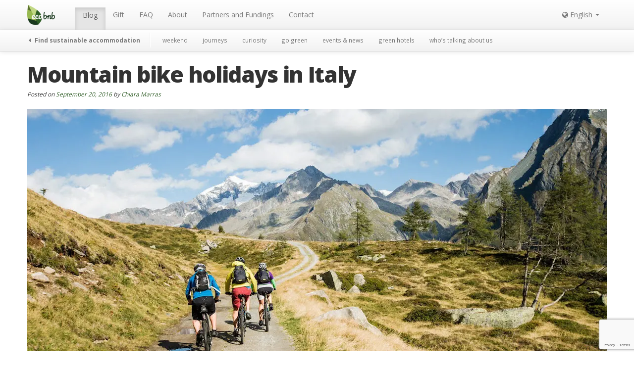

--- FILE ---
content_type: text/html; charset=UTF-8
request_url: https://ecobnb.com/blog/2016/09/mountain-bike-holidays-italy/
body_size: 20801
content:
<!DOCTYPE html><html lang="en-US"><head><meta charset="UTF-8" /><meta name="viewport" content="width=device-width, initial-scale=1.0"><title>Mountain bike holidays in Italy - Ecobnb</title><link rel="stylesheet" media="print" onload="this.onload=null;this.media='all';" id="ao_optimized_gfonts" href="https://fonts.googleapis.com/css?family=Gloria+Hallelujah%7COpen+Sans:400,600,700,800%7CPT+Serif:400,400i,700,700i&amp;display=swap" /><link rel="profile" href="https://gmpg.org/xfn/11" /><link rel="pingback" href="https://ecobnb.com/blog/xmlrpc.php" /><link rel="shortcut icon" href="https://sb.ecobnb.net/app/themes/vv/img/favicon.ico" /> <!--[if lt IE 9]> <script src="https://sb.ecobnb.net/app/themes/vv/js/html5.js" type="text/javascript"></script> <![endif]--> <script defer src="[data-uri]"></script> <script src="https://www.google.com/recaptcha/api.js?onload=reCaptchaLoad&render=explicit" async defer></script> <script async src="https://analytics.ecobnb.net/script.js" data-website-id="1fdfa779-a2bd-4ac0-a4e9-d71f4d7b8afd"></script> <script
				type="text/javascript"
				src="https://app.termly.io/resource-blocker/9920b002-6a1a-487e-9310-413e97efb2e8?autoBlock=on"></script><script data-cfasync="false" data-no-defer="1">var ewww_webp_supported=!1;function check_webp_feature(A,e){var w;e=void 0!==e?e:function(){},ewww_webp_supported?e(ewww_webp_supported):((w=new Image).onload=function(){ewww_webp_supported=0<w.width&&0<w.height,e&&e(ewww_webp_supported)},w.onerror=function(){e&&e(!1)},w.src="data:image/webp;base64,"+{alpha:"UklGRkoAAABXRUJQVlA4WAoAAAAQAAAAAAAAAAAAQUxQSAwAAAARBxAR/Q9ERP8DAABWUDggGAAAABQBAJ0BKgEAAQAAAP4AAA3AAP7mtQAAAA=="}[A])}check_webp_feature("alpha");</script><script data-cfasync="false" data-no-defer="1">var Arrive=function(c,w){"use strict";if(c.MutationObserver&&"undefined"!=typeof HTMLElement){var r,a=0,u=(r=HTMLElement.prototype.matches||HTMLElement.prototype.webkitMatchesSelector||HTMLElement.prototype.mozMatchesSelector||HTMLElement.prototype.msMatchesSelector,{matchesSelector:function(e,t){return e instanceof HTMLElement&&r.call(e,t)},addMethod:function(e,t,r){var a=e[t];e[t]=function(){return r.length==arguments.length?r.apply(this,arguments):"function"==typeof a?a.apply(this,arguments):void 0}},callCallbacks:function(e,t){t&&t.options.onceOnly&&1==t.firedElems.length&&(e=[e[0]]);for(var r,a=0;r=e[a];a++)r&&r.callback&&r.callback.call(r.elem,r.elem);t&&t.options.onceOnly&&1==t.firedElems.length&&t.me.unbindEventWithSelectorAndCallback.call(t.target,t.selector,t.callback)},checkChildNodesRecursively:function(e,t,r,a){for(var i,n=0;i=e[n];n++)r(i,t,a)&&a.push({callback:t.callback,elem:i}),0<i.childNodes.length&&u.checkChildNodesRecursively(i.childNodes,t,r,a)},mergeArrays:function(e,t){var r,a={};for(r in e)e.hasOwnProperty(r)&&(a[r]=e[r]);for(r in t)t.hasOwnProperty(r)&&(a[r]=t[r]);return a},toElementsArray:function(e){return e=void 0!==e&&("number"!=typeof e.length||e===c)?[e]:e}}),e=(l.prototype.addEvent=function(e,t,r,a){a={target:e,selector:t,options:r,callback:a,firedElems:[]};return this._beforeAdding&&this._beforeAdding(a),this._eventsBucket.push(a),a},l.prototype.removeEvent=function(e){for(var t,r=this._eventsBucket.length-1;t=this._eventsBucket[r];r--)e(t)&&(this._beforeRemoving&&this._beforeRemoving(t),(t=this._eventsBucket.splice(r,1))&&t.length&&(t[0].callback=null))},l.prototype.beforeAdding=function(e){this._beforeAdding=e},l.prototype.beforeRemoving=function(e){this._beforeRemoving=e},l),t=function(i,n){var o=new e,l=this,s={fireOnAttributesModification:!1};return o.beforeAdding(function(t){var e=t.target;e!==c.document&&e!==c||(e=document.getElementsByTagName("html")[0]);var r=new MutationObserver(function(e){n.call(this,e,t)}),a=i(t.options);r.observe(e,a),t.observer=r,t.me=l}),o.beforeRemoving(function(e){e.observer.disconnect()}),this.bindEvent=function(e,t,r){t=u.mergeArrays(s,t);for(var a=u.toElementsArray(this),i=0;i<a.length;i++)o.addEvent(a[i],e,t,r)},this.unbindEvent=function(){var r=u.toElementsArray(this);o.removeEvent(function(e){for(var t=0;t<r.length;t++)if(this===w||e.target===r[t])return!0;return!1})},this.unbindEventWithSelectorOrCallback=function(r){var a=u.toElementsArray(this),i=r,e="function"==typeof r?function(e){for(var t=0;t<a.length;t++)if((this===w||e.target===a[t])&&e.callback===i)return!0;return!1}:function(e){for(var t=0;t<a.length;t++)if((this===w||e.target===a[t])&&e.selector===r)return!0;return!1};o.removeEvent(e)},this.unbindEventWithSelectorAndCallback=function(r,a){var i=u.toElementsArray(this);o.removeEvent(function(e){for(var t=0;t<i.length;t++)if((this===w||e.target===i[t])&&e.selector===r&&e.callback===a)return!0;return!1})},this},i=new function(){var s={fireOnAttributesModification:!1,onceOnly:!1,existing:!1};function n(e,t,r){return!(!u.matchesSelector(e,t.selector)||(e._id===w&&(e._id=a++),-1!=t.firedElems.indexOf(e._id)))&&(t.firedElems.push(e._id),!0)}var c=(i=new t(function(e){var t={attributes:!1,childList:!0,subtree:!0};return e.fireOnAttributesModification&&(t.attributes=!0),t},function(e,i){e.forEach(function(e){var t=e.addedNodes,r=e.target,a=[];null!==t&&0<t.length?u.checkChildNodesRecursively(t,i,n,a):"attributes"===e.type&&n(r,i)&&a.push({callback:i.callback,elem:r}),u.callCallbacks(a,i)})})).bindEvent;return i.bindEvent=function(e,t,r){t=void 0===r?(r=t,s):u.mergeArrays(s,t);var a=u.toElementsArray(this);if(t.existing){for(var i=[],n=0;n<a.length;n++)for(var o=a[n].querySelectorAll(e),l=0;l<o.length;l++)i.push({callback:r,elem:o[l]});if(t.onceOnly&&i.length)return r.call(i[0].elem,i[0].elem);setTimeout(u.callCallbacks,1,i)}c.call(this,e,t,r)},i},o=new function(){var a={};function i(e,t){return u.matchesSelector(e,t.selector)}var n=(o=new t(function(){return{childList:!0,subtree:!0}},function(e,r){e.forEach(function(e){var t=e.removedNodes,e=[];null!==t&&0<t.length&&u.checkChildNodesRecursively(t,r,i,e),u.callCallbacks(e,r)})})).bindEvent;return o.bindEvent=function(e,t,r){t=void 0===r?(r=t,a):u.mergeArrays(a,t),n.call(this,e,t,r)},o};d(HTMLElement.prototype),d(NodeList.prototype),d(HTMLCollection.prototype),d(HTMLDocument.prototype),d(Window.prototype);var n={};return s(i,n,"unbindAllArrive"),s(o,n,"unbindAllLeave"),n}function l(){this._eventsBucket=[],this._beforeAdding=null,this._beforeRemoving=null}function s(e,t,r){u.addMethod(t,r,e.unbindEvent),u.addMethod(t,r,e.unbindEventWithSelectorOrCallback),u.addMethod(t,r,e.unbindEventWithSelectorAndCallback)}function d(e){e.arrive=i.bindEvent,s(i,e,"unbindArrive"),e.leave=o.bindEvent,s(o,e,"unbindLeave")}}(window,void 0),ewww_webp_supported=!1;function check_webp_feature(e,t){var r;ewww_webp_supported?t(ewww_webp_supported):((r=new Image).onload=function(){ewww_webp_supported=0<r.width&&0<r.height,t(ewww_webp_supported)},r.onerror=function(){t(!1)},r.src="data:image/webp;base64,"+{alpha:"UklGRkoAAABXRUJQVlA4WAoAAAAQAAAAAAAAAAAAQUxQSAwAAAARBxAR/Q9ERP8DAABWUDggGAAAABQBAJ0BKgEAAQAAAP4AAA3AAP7mtQAAAA==",animation:"UklGRlIAAABXRUJQVlA4WAoAAAASAAAAAAAAAAAAQU5JTQYAAAD/////AABBTk1GJgAAAAAAAAAAAAAAAAAAAGQAAABWUDhMDQAAAC8AAAAQBxAREYiI/gcA"}[e])}function ewwwLoadImages(e){if(e){for(var t=document.querySelectorAll(".batch-image img, .image-wrapper a, .ngg-pro-masonry-item a, .ngg-galleria-offscreen-seo-wrapper a"),r=0,a=t.length;r<a;r++)ewwwAttr(t[r],"data-src",t[r].getAttribute("data-webp")),ewwwAttr(t[r],"data-thumbnail",t[r].getAttribute("data-webp-thumbnail"));for(var i=document.querySelectorAll(".rev_slider ul li"),r=0,a=i.length;r<a;r++){ewwwAttr(i[r],"data-thumb",i[r].getAttribute("data-webp-thumb"));for(var n=1;n<11;)ewwwAttr(i[r],"data-param"+n,i[r].getAttribute("data-webp-param"+n)),n++}for(r=0,a=(i=document.querySelectorAll(".rev_slider img")).length;r<a;r++)ewwwAttr(i[r],"data-lazyload",i[r].getAttribute("data-webp-lazyload"));for(var o=document.querySelectorAll("div.woocommerce-product-gallery__image"),r=0,a=o.length;r<a;r++)ewwwAttr(o[r],"data-thumb",o[r].getAttribute("data-webp-thumb"))}for(var l=document.querySelectorAll("video"),r=0,a=l.length;r<a;r++)ewwwAttr(l[r],"poster",e?l[r].getAttribute("data-poster-webp"):l[r].getAttribute("data-poster-image"));for(var s,c=document.querySelectorAll("img.ewww_webp_lazy_load"),r=0,a=c.length;r<a;r++)e&&(ewwwAttr(c[r],"data-lazy-srcset",c[r].getAttribute("data-lazy-srcset-webp")),ewwwAttr(c[r],"data-srcset",c[r].getAttribute("data-srcset-webp")),ewwwAttr(c[r],"data-lazy-src",c[r].getAttribute("data-lazy-src-webp")),ewwwAttr(c[r],"data-src",c[r].getAttribute("data-src-webp")),ewwwAttr(c[r],"data-orig-file",c[r].getAttribute("data-webp-orig-file")),ewwwAttr(c[r],"data-medium-file",c[r].getAttribute("data-webp-medium-file")),ewwwAttr(c[r],"data-large-file",c[r].getAttribute("data-webp-large-file")),null!=(s=c[r].getAttribute("srcset"))&&!1!==s&&s.includes("R0lGOD")&&ewwwAttr(c[r],"src",c[r].getAttribute("data-lazy-src-webp"))),c[r].className=c[r].className.replace(/\bewww_webp_lazy_load\b/,"");for(var w=document.querySelectorAll(".ewww_webp"),r=0,a=w.length;r<a;r++)e?(ewwwAttr(w[r],"srcset",w[r].getAttribute("data-srcset-webp")),ewwwAttr(w[r],"src",w[r].getAttribute("data-src-webp")),ewwwAttr(w[r],"data-orig-file",w[r].getAttribute("data-webp-orig-file")),ewwwAttr(w[r],"data-medium-file",w[r].getAttribute("data-webp-medium-file")),ewwwAttr(w[r],"data-large-file",w[r].getAttribute("data-webp-large-file")),ewwwAttr(w[r],"data-large_image",w[r].getAttribute("data-webp-large_image")),ewwwAttr(w[r],"data-src",w[r].getAttribute("data-webp-src"))):(ewwwAttr(w[r],"srcset",w[r].getAttribute("data-srcset-img")),ewwwAttr(w[r],"src",w[r].getAttribute("data-src-img"))),w[r].className=w[r].className.replace(/\bewww_webp\b/,"ewww_webp_loaded");window.jQuery&&jQuery.fn.isotope&&jQuery.fn.imagesLoaded&&(jQuery(".fusion-posts-container-infinite").imagesLoaded(function(){jQuery(".fusion-posts-container-infinite").hasClass("isotope")&&jQuery(".fusion-posts-container-infinite").isotope()}),jQuery(".fusion-portfolio:not(.fusion-recent-works) .fusion-portfolio-wrapper").imagesLoaded(function(){jQuery(".fusion-portfolio:not(.fusion-recent-works) .fusion-portfolio-wrapper").isotope()}))}function ewwwWebPInit(e){ewwwLoadImages(e),ewwwNggLoadGalleries(e),document.arrive(".ewww_webp",function(){ewwwLoadImages(e)}),document.arrive(".ewww_webp_lazy_load",function(){ewwwLoadImages(e)}),document.arrive("videos",function(){ewwwLoadImages(e)}),"loading"==document.readyState?document.addEventListener("DOMContentLoaded",ewwwJSONParserInit):("undefined"!=typeof galleries&&ewwwNggParseGalleries(e),ewwwWooParseVariations(e))}function ewwwAttr(e,t,r){null!=r&&!1!==r&&e.setAttribute(t,r)}function ewwwJSONParserInit(){"undefined"!=typeof galleries&&check_webp_feature("alpha",ewwwNggParseGalleries),check_webp_feature("alpha",ewwwWooParseVariations)}function ewwwWooParseVariations(e){if(e)for(var t=document.querySelectorAll("form.variations_form"),r=0,a=t.length;r<a;r++){var i=t[r].getAttribute("data-product_variations"),n=!1;try{for(var o in i=JSON.parse(i))void 0!==i[o]&&void 0!==i[o].image&&(void 0!==i[o].image.src_webp&&(i[o].image.src=i[o].image.src_webp,n=!0),void 0!==i[o].image.srcset_webp&&(i[o].image.srcset=i[o].image.srcset_webp,n=!0),void 0!==i[o].image.full_src_webp&&(i[o].image.full_src=i[o].image.full_src_webp,n=!0),void 0!==i[o].image.gallery_thumbnail_src_webp&&(i[o].image.gallery_thumbnail_src=i[o].image.gallery_thumbnail_src_webp,n=!0),void 0!==i[o].image.thumb_src_webp&&(i[o].image.thumb_src=i[o].image.thumb_src_webp,n=!0));n&&ewwwAttr(t[r],"data-product_variations",JSON.stringify(i))}catch(e){}}}function ewwwNggParseGalleries(e){if(e)for(var t in galleries){var r=galleries[t];galleries[t].images_list=ewwwNggParseImageList(r.images_list)}}function ewwwNggLoadGalleries(e){e&&document.addEventListener("ngg.galleria.themeadded",function(e,t){window.ngg_galleria._create_backup=window.ngg_galleria.create,window.ngg_galleria.create=function(e,t){var r=$(e).data("id");return galleries["gallery_"+r].images_list=ewwwNggParseImageList(galleries["gallery_"+r].images_list),window.ngg_galleria._create_backup(e,t)}})}function ewwwNggParseImageList(e){for(var t in e){var r=e[t];if(void 0!==r["image-webp"]&&(e[t].image=r["image-webp"],delete e[t]["image-webp"]),void 0!==r["thumb-webp"]&&(e[t].thumb=r["thumb-webp"],delete e[t]["thumb-webp"]),void 0!==r.full_image_webp&&(e[t].full_image=r.full_image_webp,delete e[t].full_image_webp),void 0!==r.srcsets)for(var a in r.srcsets)nggSrcset=r.srcsets[a],void 0!==r.srcsets[a+"-webp"]&&(e[t].srcsets[a]=r.srcsets[a+"-webp"],delete e[t].srcsets[a+"-webp"]);if(void 0!==r.full_srcsets)for(var i in r.full_srcsets)nggFSrcset=r.full_srcsets[i],void 0!==r.full_srcsets[i+"-webp"]&&(e[t].full_srcsets[i]=r.full_srcsets[i+"-webp"],delete e[t].full_srcsets[i+"-webp"])}return e}check_webp_feature("alpha",ewwwWebPInit);</script><meta name='robots' content='index, follow, max-image-preview:large, max-snippet:-1, max-video-preview:-1' />  <script data-cfasync="false" data-pagespeed-no-defer>var gtm4wp_datalayer_name = "dataLayer";
	var dataLayer = dataLayer || [];</script> <meta name="description" content="Discover five beautiful places in Italy perfect for a mountain bike holiday. From Trentino to Sicily, many itineraries that you can&#039;t miss await you" /><link rel="canonical" href="https://ecobnb.com/blog/2016/09/mountain-bike-holidays-italy/" /><meta property="og:locale" content="en_US" /><meta property="og:type" content="article" /><meta property="og:title" content="Mountain bike holidays in Italy - Ecobnb" /><meta property="og:description" content="Discover five beautiful places in Italy perfect for a mountain bike holiday. From Trentino to Sicily, many itineraries that you can&#039;t miss await you" /><meta property="og:url" content="https://ecobnb.com/blog/2016/09/mountain-bike-holidays-italy/" /><meta property="og:site_name" content="Ecobnb" /><meta property="article:publisher" content="https://www.facebook.com/ecobnb" /><meta property="article:published_time" content="2016-09-20T15:45:49+00:00" /><meta property="article:modified_time" content="2016-09-23T13:14:06+00:00" /><meta property="og:image" content="https://sb.ecobnb.net/app/uploads/sites/3/2016/09/sommer-17.jpg" /><meta property="og:image:width" content="1170" /><meta property="og:image:height" content="490" /><meta property="og:image:type" content="image/jpeg" /><meta name="author" content="Chiara Marras" /><meta name="twitter:card" content="summary_large_image" /><meta name="twitter:creator" content="@ecobnb" /><meta name="twitter:site" content="@ecobnb" /><meta name="twitter:label1" content="Written by" /><meta name="twitter:data1" content="Chiara Marras" /><meta name="twitter:label2" content="Est. reading time" /><meta name="twitter:data2" content="3 minutes" /><link href='https://fonts.gstatic.com' crossorigin='anonymous' rel='preconnect' /><link rel="alternate" type="application/rss+xml" title="Ecobnb &raquo; Feed" href="https://ecobnb.com/blog/feed/" /><link rel='stylesheet' id='wp-block-library-css'  href='https://sb.ecobnb.net/wp-includes/css/dist/block-library/style.min.css' type='text/css' media='all' /><style id='global-styles-inline-css' type='text/css'>body{--wp--preset--color--black: #000000;--wp--preset--color--cyan-bluish-gray: #abb8c3;--wp--preset--color--white: #ffffff;--wp--preset--color--pale-pink: #f78da7;--wp--preset--color--vivid-red: #cf2e2e;--wp--preset--color--luminous-vivid-orange: #ff6900;--wp--preset--color--luminous-vivid-amber: #fcb900;--wp--preset--color--light-green-cyan: #7bdcb5;--wp--preset--color--vivid-green-cyan: #00d084;--wp--preset--color--pale-cyan-blue: #8ed1fc;--wp--preset--color--vivid-cyan-blue: #0693e3;--wp--preset--color--vivid-purple: #9b51e0;--wp--preset--gradient--vivid-cyan-blue-to-vivid-purple: linear-gradient(135deg,rgba(6,147,227,1) 0%,rgb(155,81,224) 100%);--wp--preset--gradient--light-green-cyan-to-vivid-green-cyan: linear-gradient(135deg,rgb(122,220,180) 0%,rgb(0,208,130) 100%);--wp--preset--gradient--luminous-vivid-amber-to-luminous-vivid-orange: linear-gradient(135deg,rgba(252,185,0,1) 0%,rgba(255,105,0,1) 100%);--wp--preset--gradient--luminous-vivid-orange-to-vivid-red: linear-gradient(135deg,rgba(255,105,0,1) 0%,rgb(207,46,46) 100%);--wp--preset--gradient--very-light-gray-to-cyan-bluish-gray: linear-gradient(135deg,rgb(238,238,238) 0%,rgb(169,184,195) 100%);--wp--preset--gradient--cool-to-warm-spectrum: linear-gradient(135deg,rgb(74,234,220) 0%,rgb(151,120,209) 20%,rgb(207,42,186) 40%,rgb(238,44,130) 60%,rgb(251,105,98) 80%,rgb(254,248,76) 100%);--wp--preset--gradient--blush-light-purple: linear-gradient(135deg,rgb(255,206,236) 0%,rgb(152,150,240) 100%);--wp--preset--gradient--blush-bordeaux: linear-gradient(135deg,rgb(254,205,165) 0%,rgb(254,45,45) 50%,rgb(107,0,62) 100%);--wp--preset--gradient--luminous-dusk: linear-gradient(135deg,rgb(255,203,112) 0%,rgb(199,81,192) 50%,rgb(65,88,208) 100%);--wp--preset--gradient--pale-ocean: linear-gradient(135deg,rgb(255,245,203) 0%,rgb(182,227,212) 50%,rgb(51,167,181) 100%);--wp--preset--gradient--electric-grass: linear-gradient(135deg,rgb(202,248,128) 0%,rgb(113,206,126) 100%);--wp--preset--gradient--midnight: linear-gradient(135deg,rgb(2,3,129) 0%,rgb(40,116,252) 100%);--wp--preset--duotone--dark-grayscale: url('#wp-duotone-dark-grayscale');--wp--preset--duotone--grayscale: url('#wp-duotone-grayscale');--wp--preset--duotone--purple-yellow: url('#wp-duotone-purple-yellow');--wp--preset--duotone--blue-red: url('#wp-duotone-blue-red');--wp--preset--duotone--midnight: url('#wp-duotone-midnight');--wp--preset--duotone--magenta-yellow: url('#wp-duotone-magenta-yellow');--wp--preset--duotone--purple-green: url('#wp-duotone-purple-green');--wp--preset--duotone--blue-orange: url('#wp-duotone-blue-orange');--wp--preset--font-size--small: 13px;--wp--preset--font-size--medium: 20px;--wp--preset--font-size--large: 36px;--wp--preset--font-size--x-large: 42px;}.has-black-color{color: var(--wp--preset--color--black) !important;}.has-cyan-bluish-gray-color{color: var(--wp--preset--color--cyan-bluish-gray) !important;}.has-white-color{color: var(--wp--preset--color--white) !important;}.has-pale-pink-color{color: var(--wp--preset--color--pale-pink) !important;}.has-vivid-red-color{color: var(--wp--preset--color--vivid-red) !important;}.has-luminous-vivid-orange-color{color: var(--wp--preset--color--luminous-vivid-orange) !important;}.has-luminous-vivid-amber-color{color: var(--wp--preset--color--luminous-vivid-amber) !important;}.has-light-green-cyan-color{color: var(--wp--preset--color--light-green-cyan) !important;}.has-vivid-green-cyan-color{color: var(--wp--preset--color--vivid-green-cyan) !important;}.has-pale-cyan-blue-color{color: var(--wp--preset--color--pale-cyan-blue) !important;}.has-vivid-cyan-blue-color{color: var(--wp--preset--color--vivid-cyan-blue) !important;}.has-vivid-purple-color{color: var(--wp--preset--color--vivid-purple) !important;}.has-black-background-color{background-color: var(--wp--preset--color--black) !important;}.has-cyan-bluish-gray-background-color{background-color: var(--wp--preset--color--cyan-bluish-gray) !important;}.has-white-background-color{background-color: var(--wp--preset--color--white) !important;}.has-pale-pink-background-color{background-color: var(--wp--preset--color--pale-pink) !important;}.has-vivid-red-background-color{background-color: var(--wp--preset--color--vivid-red) !important;}.has-luminous-vivid-orange-background-color{background-color: var(--wp--preset--color--luminous-vivid-orange) !important;}.has-luminous-vivid-amber-background-color{background-color: var(--wp--preset--color--luminous-vivid-amber) !important;}.has-light-green-cyan-background-color{background-color: var(--wp--preset--color--light-green-cyan) !important;}.has-vivid-green-cyan-background-color{background-color: var(--wp--preset--color--vivid-green-cyan) !important;}.has-pale-cyan-blue-background-color{background-color: var(--wp--preset--color--pale-cyan-blue) !important;}.has-vivid-cyan-blue-background-color{background-color: var(--wp--preset--color--vivid-cyan-blue) !important;}.has-vivid-purple-background-color{background-color: var(--wp--preset--color--vivid-purple) !important;}.has-black-border-color{border-color: var(--wp--preset--color--black) !important;}.has-cyan-bluish-gray-border-color{border-color: var(--wp--preset--color--cyan-bluish-gray) !important;}.has-white-border-color{border-color: var(--wp--preset--color--white) !important;}.has-pale-pink-border-color{border-color: var(--wp--preset--color--pale-pink) !important;}.has-vivid-red-border-color{border-color: var(--wp--preset--color--vivid-red) !important;}.has-luminous-vivid-orange-border-color{border-color: var(--wp--preset--color--luminous-vivid-orange) !important;}.has-luminous-vivid-amber-border-color{border-color: var(--wp--preset--color--luminous-vivid-amber) !important;}.has-light-green-cyan-border-color{border-color: var(--wp--preset--color--light-green-cyan) !important;}.has-vivid-green-cyan-border-color{border-color: var(--wp--preset--color--vivid-green-cyan) !important;}.has-pale-cyan-blue-border-color{border-color: var(--wp--preset--color--pale-cyan-blue) !important;}.has-vivid-cyan-blue-border-color{border-color: var(--wp--preset--color--vivid-cyan-blue) !important;}.has-vivid-purple-border-color{border-color: var(--wp--preset--color--vivid-purple) !important;}.has-vivid-cyan-blue-to-vivid-purple-gradient-background{background: var(--wp--preset--gradient--vivid-cyan-blue-to-vivid-purple) !important;}.has-light-green-cyan-to-vivid-green-cyan-gradient-background{background: var(--wp--preset--gradient--light-green-cyan-to-vivid-green-cyan) !important;}.has-luminous-vivid-amber-to-luminous-vivid-orange-gradient-background{background: var(--wp--preset--gradient--luminous-vivid-amber-to-luminous-vivid-orange) !important;}.has-luminous-vivid-orange-to-vivid-red-gradient-background{background: var(--wp--preset--gradient--luminous-vivid-orange-to-vivid-red) !important;}.has-very-light-gray-to-cyan-bluish-gray-gradient-background{background: var(--wp--preset--gradient--very-light-gray-to-cyan-bluish-gray) !important;}.has-cool-to-warm-spectrum-gradient-background{background: var(--wp--preset--gradient--cool-to-warm-spectrum) !important;}.has-blush-light-purple-gradient-background{background: var(--wp--preset--gradient--blush-light-purple) !important;}.has-blush-bordeaux-gradient-background{background: var(--wp--preset--gradient--blush-bordeaux) !important;}.has-luminous-dusk-gradient-background{background: var(--wp--preset--gradient--luminous-dusk) !important;}.has-pale-ocean-gradient-background{background: var(--wp--preset--gradient--pale-ocean) !important;}.has-electric-grass-gradient-background{background: var(--wp--preset--gradient--electric-grass) !important;}.has-midnight-gradient-background{background: var(--wp--preset--gradient--midnight) !important;}.has-small-font-size{font-size: var(--wp--preset--font-size--small) !important;}.has-medium-font-size{font-size: var(--wp--preset--font-size--medium) !important;}.has-large-font-size{font-size: var(--wp--preset--font-size--large) !important;}.has-x-large-font-size{font-size: var(--wp--preset--font-size--x-large) !important;}</style><link rel='stylesheet' id='_s-style-css'  href='https://sb.ecobnb.net/app/cache/autoptimize/3/css/autoptimize_single_66b2181480b16768ae84ebda4c85c7e2.css?b-modified=1769000728&#038;ver=6.0.3' type='text/css' media='all' /> <script defer type='text/javascript' src='https://sb.ecobnb.net/wp-includes/js/jquery/jquery.min.js' id='jquery-core-js'></script> <script defer type='text/javascript' src='https://sb.ecobnb.net/wp-includes/js/jquery/jquery-migrate.min.js' id='jquery-migrate-js'></script> <script defer type='text/javascript' src='https://sb.ecobnb.net/app/themes/vv/bower_components/bootstrap-dist/js/bootstrap.min.js' id='bootstrap-js'></script> <link rel="https://api.w.org/" href="https://ecobnb.com/blog/wp-json/" /><link rel="alternate" type="application/json" href="https://ecobnb.com/blog/wp-json/wp/v2/posts/10835" /><link rel="EditURI" type="application/rsd+xml" title="RSD" href="https://ecobnb.com/blog/xmlrpc.php?rsd" /><link rel="wlwmanifest" type="application/wlwmanifest+xml" href="https://sb.ecobnb.net/wp-includes/wlwmanifest.xml" /><meta name="generator" content="WordPress 6.0.3" /><link rel='shortlink' href='https://ecobnb.com/blog/?p=10835' /><link rel="alternate" type="application/json+oembed" href="https://ecobnb.com/blog/wp-json/oembed/1.0/embed?url=https%3A%2F%2Fecobnb.com%2Fblog%2F2016%2F09%2Fmountain-bike-holidays-italy%2F" /><link rel="alternate" type="text/xml+oembed" href="https://ecobnb.com/blog/wp-json/oembed/1.0/embed?url=https%3A%2F%2Fecobnb.com%2Fblog%2F2016%2F09%2Fmountain-bike-holidays-italy%2F&#038;format=xml" /><link rel="alternate" hreflang="en" href="https://ecobnb.com/blog/2016/09/mountain-bike-holidays-italy/" title="English" /><link rel="alternate" hreflang="it" href="https://ecobnb.it/blog/2016/09/weekend-mountain-bike-italia/" title="Italiano" />  <script type="application/ld+json">{"@context":"https:\/\/schema.org\/","@type":"Article","mainEntityOfPage":{"@type":"WebPage","@id":"https:\/\/ecobnb.com\/blog\/2016\/09\/mountain-bike-holidays-italy\/"},"url":"https:\/\/ecobnb.com\/blog\/2016\/09\/mountain-bike-holidays-italy\/","headline":"Mountain bike holidays in Italy","datePublished":"2016-09-20T17:45:49+02:00","dateModified":"2016-09-23T15:14:06+02:00","publisher":{"@type":"Organization","@id":"https:\/\/ecobnb.com\/blog\/#organization","name":"Ecobnb","logo":{"@type":"ImageObject","url":"https:\/\/ecobnb.com\/blog\/app\/uploads\/sites\/3\/2019\/11\/logoAMP.png","width":600,"height":60}},"image":{"@type":"ImageObject","url":"https:\/\/ecobnb.com\/blog\/app\/uploads\/sites\/3\/2016\/09\/sommer-17.jpg","width":1170,"height":490},"articleSection":"weekend","description":"Now that the warm days have passed and that most of the tourists have returned to work, it's time to organize a nice weekend by mountain bike! We savor a few moments of freedom, we discover new landscapes, we measure our strength and our limitations in a green weekend. We","author":{"@type":"Person","name":"Chiara Marras","url":"https:\/\/ecobnb.com\/blog\/author\/chiaramarras\/","description":"I'm Chiara, I strongly believe in the web as a point of exchange and dissemination and I think that one of the most urgent issues at the moment is eco-sustainability. So why not rediscover the journey as a union with nature and local culture?","image":{"@type":"ImageObject","url":"https:\/\/secure.gravatar.com\/avatar\/54e0cbd8f6686498c2c79f3852dabcfa?s=96&d=monsterid&r=g","height":96,"width":96},"sameAs":["https:\/\/plus.google.com\/u\/0\/116858613667580226707"]}}</script> 
 <script data-cfasync="false" data-pagespeed-no-defer></script> <noscript><style>.lazyload[data-src]{display:none !important;}</style></noscript><style>.lazyload{background-image:none !important;}.lazyload:before{background-image:none !important;}</style><style>.wp-block-gallery.is-cropped .blocks-gallery-item picture{height:100%;width:100%;}</style> <script>(function(i,s,o,g,r,a,m){i['GoogleAnalyticsObject']=r;i[r]=i[r]||function(){
  (i[r].q=i[r].q||[]).push(arguments)},i[r].l=1*new Date();a=s.createElement(o),
  m=s.getElementsByTagName(o)[0];a.async=1;a.src=g;m.parentNode.insertBefore(a,m)
  })(window,document,'script','https://www.google-analytics.com/analytics.js','ga');

  
  ga('create', 'UA-56251355-1', 'auto', 'tracker_0');
  ga('tracker_0.send', 'pageview');

  ga('create', 'UA-56251355-6', 'auto', 'tracker_1');
  ga('tracker_1.send', 'pageview');</script> </head><body class="post-template-default single single-post postid-10835 single-format-standard has-submenu group-blog">
<script data-cfasync="false" data-no-defer="1">if(typeof ewww_webp_supported==="undefined"){var ewww_webp_supported=!1}if(ewww_webp_supported){document.body.classList.add("webp-support")}</script><div id="wrapper" class="hfeed site"><div role="navigation" class="site-navigation navbar navbar-fixed-top"><h1 class="screen-reader-text">Menu</h1><div class="screen-reader-text skip-link"><a href="#content" title="Skip to content">Skip to content</a></div><div id="navbar_public"  class="navbar-inner"><div class="container"> <a class="btn btn-navbar" data-toggle="collapse" data-target="#navbar_public .nav-collapse"> <span class="icon-bar"></span><span class="icon-bar"></span><span class="icon-bar"></span> </a> <a class="brand" href="https://ecobnb.com"> <img src="[data-uri]" alt="Ecobnb" data-src="https://sb.ecobnb.net/app/themes/vv/img/logo.png" decoding="async" class="lazyload" width="56" height="40" /><noscript><img src="https://sb.ecobnb.net/app/themes/vv/img/logo.png" alt="Ecobnb" data-eio="l" /></noscript> </a><div class="nav-collapse"><ul id="menu-main-menu" class="nav"><li id="menu-item-1374" class="blog-home menu-item menu-item-type-custom menu-item-object-custom menu-item-home active menu-item-1374"><a href="https://ecobnb.com/blog">Blog</a></li><li id="menu-item-7959" class="menu-item menu-item-type-post_type menu-item-object-page menu-item-7959"><a title="Give a green travel as a gift" href="https://ecobnb.com/blog/travel-gift/">Gift</a></li><li id="menu-item-7958" class="menu-item menu-item-type-post_type menu-item-object-page menu-item-7958"><a title="Ecobnb.com – Frequently asked questions" href="https://ecobnb.com/blog/faq/">FAQ</a></li><li id="menu-item-1279" class="menu-item menu-item-type-post_type menu-item-object-page menu-item-1279"><a href="https://ecobnb.com/blog/sustainable-ecotourism-italy/">About</a></li><li id="menu-item-1320" class="menu-item menu-item-type-post_type menu-item-object-page menu-item-1320"><a href="https://ecobnb.com/blog/partners/">Partners and Fundings</a></li><li id="menu-item-1280" class="menu-item menu-item-type-post_type menu-item-object-page menu-item-1280"><a href="https://ecobnb.com/blog/contact/">Contact</a></li></ul><ul id="nav-lang" class="nav pull-right"><li class="dropdown first last"> <a data-toggle="dropdown" class="dropdown-toggle" href="#"> <i class="icon-globe"></i> English <i class="caret"></i> </a><ul class="dropdown-menu menu_level_1"><li><a href="https://ecobnb.de/blog/">German</a></li><li class="active"><a href="https://ecobnb.com/blog/2016/09/mountain-bike-holidays-italy/">English</a></li><li><a href="https://ecobnb.es/blog/">Spanish</a></li><li><a href="https://ecobnb.fr/blog/">French</a></li><li><a href="https://ecobnb.it/blog/2016/09/weekend-mountain-bike-italia/">Italiano</a></li></ul></li></ul></div></div></div><div id="navbar_secondary"  class="navbar-inner"><div class="container"> <a class="btn btn-navbar" data-toggle="collapse" data-target="#navbar_secondary .nav-collapse"> <span class="icon-bar"></span><span class="icon-bar"></span><span class="icon-bar"></span> </a> <a class="brand" href="https://ecobnb.com"> <i class="icon-caret-left"></i> Find sustainable accommodation </a><div class="nav-collapse"><ul id="menu-sub-menu" class="nav"><li class="divider-vertical"></li><li id="menu-item-1447" class="menu-item menu-item-type-taxonomy menu-item-object-category current-post-ancestor current-menu-parent current-post-parent menu-item-1447"><a href="https://ecobnb.com/blog/category/weekend/">weekend</a></li><li id="menu-item-1446" class="menu-item menu-item-type-taxonomy menu-item-object-category menu-item-1446"><a href="https://ecobnb.com/blog/category/journeys/">journeys</a></li><li id="menu-item-1445" class="menu-item menu-item-type-taxonomy menu-item-object-category menu-item-1445"><a href="https://ecobnb.com/blog/category/curiosity/">curiosity</a></li><li id="menu-item-1444" class="menu-item menu-item-type-taxonomy menu-item-object-category menu-item-1444"><a href="https://ecobnb.com/blog/category/go-green/">go green</a></li><li id="menu-item-1692" class="menu-item menu-item-type-taxonomy menu-item-object-category menu-item-1692"><a href="https://ecobnb.com/blog/category/news/">events &#038; news</a></li><li id="menu-item-1840" class="menu-item menu-item-type-taxonomy menu-item-object-category menu-item-1840"><a href="https://ecobnb.com/blog/category/hotels/">green hotels</a></li><li id="menu-item-15277" class="menu-item menu-item-type-taxonomy menu-item-object-category menu-item-15277"><a href="https://ecobnb.com/blog/category/press/">who&#8217;s talking about us</a></li></ul></div></div></div></div><div id="main" class="container"><div id="post-10835" class="post-10835 post type-post status-publish format-standard has-post-thumbnail hentry category-weekend tag-apulia tag-bike-rental tag-itineraries-by-bike tag-maremma tag-mount-etna tag-mountain-bike tag-mtb tag-salento tag-sicily tag-trentino"><div id="content"><div class="span12"><header class="page-header with-image"><div class="row"><div class="span9"><h1 class="post-title entry-title">Mountain bike holidays in Italy</h1><div class="entry-meta"> Posted on <a href="https://ecobnb.com/blog/2016/09/mountain-bike-holidays-italy/" title="5:45 pm" rel="bookmark"><time class="entry-date date updated" datetime="2016-09-20T17:45:49+02:00">September 20, 2016</time></a><span class="byline"> by <span class="author vcard"><span class="fn"><a class="url n" href="https://ecobnb.com/blog/author/chiaramarras/" title="View all posts by Chiara Marras" rel="author">Chiara Marras</a></span></span></span></div></div><div class="span12"> <picture><source   type='image/webp' data-srcset="https://sb.ecobnb.net/app/uploads/sites/3/2016/09/sommer-17.jpg.webp"><img src="[data-uri]" data-eio="p" data-src="https://sb.ecobnb.net/app/uploads/sites/3/2016/09/sommer-17.jpg" decoding="async" class="lazyload" width="1170" height="490" /><noscript><img src="https://sb.ecobnb.net/app/uploads/sites/3/2016/09/sommer-17.jpg" data-eio="l" /></noscript></picture></div></div></header></div></div><div class="row flex-content"><div id="primary" class="content-area"><article><div class="entry-content"><p>Now that the warm days have passed and that most of the tourists have returned to work, it&#8217;s time to organize a nice weekend by <strong>mountain</strong> <strong>bike</strong>! We savor a few moments of <strong>freedom</strong>, we discover new <strong>landscapes</strong>, we measure our strength and our limitations in a <strong>green</strong> <strong>weekend</strong>. We choose the area of ​​Italy that inspires us the most, we book a room in a <strong>sustainable accommodation</strong> where we could <strong>rent</strong> directly our mountain bikes! Ready?</p><h2>Val di Non, where Trentino&#8217;s apples grow</h2><div id="attachment_10853" class="thumbnail alignnone"><picture><source  sizes='(max-width: 870px) 100vw, 870px' type='image/webp' data-srcset="https://sb.ecobnb.net/app/uploads/sites/3/2016/09/8829601658_134fd12314_o-870x490.jpg.webp 870w, https://sb.ecobnb.net/app/uploads/sites/3/2016/09/8829601658_134fd12314_o-570x320.jpg.webp 570w"><img class="size-large wp-image-10853 lazyload" src="[data-uri]" alt="Trentino by mountain bike" width="870" height="490"   data-eio="p" data-src="https://sb.ecobnb.net/app/uploads/sites/3/2016/09/8829601658_134fd12314_o-870x490.jpg" decoding="async" data-srcset="https://sb.ecobnb.net/app/uploads/sites/3/2016/09/8829601658_134fd12314_o-870x490.jpg 870w, https://sb.ecobnb.net/app/uploads/sites/3/2016/09/8829601658_134fd12314_o-570x320.jpg 570w" data-sizes="auto" /><noscript><img class="size-large wp-image-10853" src="https://sb.ecobnb.net/app/uploads/sites/3/2016/09/8829601658_134fd12314_o-870x490.jpg" alt="Trentino by mountain bike" width="870" height="490" srcset="https://sb.ecobnb.net/app/uploads/sites/3/2016/09/8829601658_134fd12314_o-870x490.jpg 870w, https://sb.ecobnb.net/app/uploads/sites/3/2016/09/8829601658_134fd12314_o-570x320.jpg 570w" sizes="(max-width: 870px) 100vw, 870px" data-eio="l" /></noscript></picture><div class="caption">Photo by Lorenzoclick via Flickr</div></div><style type="text/css">#gallery-1 {
				margin: auto;
			}
			#gallery-1 .gallery-item {
				float: left;
				margin-top: 10px;
				text-align: center;
				width: 33%;
			}
			#gallery-1 img {
				border: 2px solid #cfcfcf;
			}
			#gallery-1 .gallery-caption {
				margin-left: 0;
			}
			/* see gallery_shortcode() in wp-includes/media.php */</style><div id='gallery-1' class='gallery galleryid-10835 gallery-columns-3 gallery-size-thumbnail'><dl class='gallery-item'><dt class='gallery-icon landscape'> <a href='https://ecobnb.com/blog/2016/09/mountain-bike-holidays-italy/8d635960ba17c2642e31d02a5ee81d761c8e1c9b-2-2/#main'><picture><source   type='image/webp' data-srcset="https://sb.ecobnb.net/app/uploads/sites/3/2016/09/8d635960ba17c2642e31d02a5ee81d761c8e1c9b-2-270x200.jpeg.webp"><img width="270" height="200" src="[data-uri]" class="attachment-thumbnail size-thumbnail lazyload" alt="" data-eio="p" data-src="https://sb.ecobnb.net/app/uploads/sites/3/2016/09/8d635960ba17c2642e31d02a5ee81d761c8e1c9b-2-270x200.jpeg" decoding="async" /><noscript><img width="270" height="200" src="https://sb.ecobnb.net/app/uploads/sites/3/2016/09/8d635960ba17c2642e31d02a5ee81d761c8e1c9b-2-270x200.jpeg" class="attachment-thumbnail size-thumbnail" alt="" data-eio="l" /></noscript></picture></a></dt></dl><dl class='gallery-item'><dt class='gallery-icon landscape'> <a href='https://ecobnb.com/blog/2016/09/mountain-bike-holidays-italy/42b48498da2fa5f416c6a54ab224db7357fe7079/#main'><picture><source   type='image/webp' data-srcset="https://sb.ecobnb.net/app/uploads/sites/3/2016/09/42b48498da2fa5f416c6a54ab224db7357fe7079-270x200.jpeg.webp"><img width="270" height="200" src="[data-uri]" class="attachment-thumbnail size-thumbnail lazyload" alt="" data-eio="p" data-src="https://sb.ecobnb.net/app/uploads/sites/3/2016/09/42b48498da2fa5f416c6a54ab224db7357fe7079-270x200.jpeg" decoding="async" /><noscript><img width="270" height="200" src="https://sb.ecobnb.net/app/uploads/sites/3/2016/09/42b48498da2fa5f416c6a54ab224db7357fe7079-270x200.jpeg" class="attachment-thumbnail size-thumbnail" alt="" data-eio="l" /></noscript></picture></a></dt></dl><dl class='gallery-item'><dt class='gallery-icon landscape'> <a href='https://ecobnb.com/blog/2016/09/mountain-bike-holidays-italy/3e9f38034ae4b194e0ed9cb1e78b4ae899fbd7fa/#main'><picture><source   type='image/webp' data-srcset="https://sb.ecobnb.net/app/uploads/sites/3/2016/09/3e9f38034ae4b194e0ed9cb1e78b4ae899fbd7fa-270x200.jpeg.webp"><img width="270" height="200" src="[data-uri]" class="attachment-thumbnail size-thumbnail lazyload" alt="" data-eio="p" data-src="https://sb.ecobnb.net/app/uploads/sites/3/2016/09/3e9f38034ae4b194e0ed9cb1e78b4ae899fbd7fa-270x200.jpeg" decoding="async" /><noscript><img width="270" height="200" src="https://sb.ecobnb.net/app/uploads/sites/3/2016/09/3e9f38034ae4b194e0ed9cb1e78b4ae899fbd7fa-270x200.jpeg" class="attachment-thumbnail size-thumbnail" alt="" data-eio="l" /></noscript></picture></a></dt></dl><br style="clear: both" /></div><p>We are in the heart of the <strong>Dolomites</strong>, in a pristine area that has much to offer. Here there&#8217;s <a href="https://ecobnb.com/IT-trento/resort/pineta-naturalmente-hotels/cLFLc" target="_blank"><strong>Pineta Naturalmente</strong> <strong>Hotels</strong></a>, an eco-friendly hotel, with organic food and green electricity, with rooms and private chalets. Rent a mountain bike and discover all routes that start right from Coredo: through the <strong>Predaia MTB n.1 path</strong> you can admire the <strong>Shrine</strong> <strong>of St. Romedio</strong>, bike among the pastures of the valley, pass over the streams and enjoy incredible views of Castel Thun.</p><h2>Conero Park, the mountain overlooking the sea</h2><div id="attachment_10849" class="thumbnail alignnone"><picture><source  sizes='(max-width: 870px) 100vw, 870px' type='image/webp' data-srcset="https://sb.ecobnb.net/app/uploads/sites/3/2016/09/372325488_11fa0c890c_o-870x490.jpg.webp 870w, https://sb.ecobnb.net/app/uploads/sites/3/2016/09/372325488_11fa0c890c_o-570x320.jpg.webp 570w"><img class="size-large wp-image-10849 lazyload" src="[data-uri]" alt="Conero park by mountain bike" width="870" height="490"   data-eio="p" data-src="https://sb.ecobnb.net/app/uploads/sites/3/2016/09/372325488_11fa0c890c_o-870x490.jpg" decoding="async" data-srcset="https://sb.ecobnb.net/app/uploads/sites/3/2016/09/372325488_11fa0c890c_o-870x490.jpg 870w, https://sb.ecobnb.net/app/uploads/sites/3/2016/09/372325488_11fa0c890c_o-570x320.jpg 570w" data-sizes="auto" /><noscript><img class="size-large wp-image-10849" src="https://sb.ecobnb.net/app/uploads/sites/3/2016/09/372325488_11fa0c890c_o-870x490.jpg" alt="Conero park by mountain bike" width="870" height="490" srcset="https://sb.ecobnb.net/app/uploads/sites/3/2016/09/372325488_11fa0c890c_o-870x490.jpg 870w, https://sb.ecobnb.net/app/uploads/sites/3/2016/09/372325488_11fa0c890c_o-570x320.jpg 570w" sizes="(max-width: 870px) 100vw, 870px" data-eio="l" /></noscript></picture><div class="caption">Photo by Rache P. via Flickr</div></div><style type="text/css">#gallery-2 {
				margin: auto;
			}
			#gallery-2 .gallery-item {
				float: left;
				margin-top: 10px;
				text-align: center;
				width: 33%;
			}
			#gallery-2 img {
				border: 2px solid #cfcfcf;
			}
			#gallery-2 .gallery-caption {
				margin-left: 0;
			}
			/* see gallery_shortcode() in wp-includes/media.php */</style><div id='gallery-2' class='gallery galleryid-10835 gallery-columns-3 gallery-size-thumbnail'><dl class='gallery-item'><dt class='gallery-icon landscape'> <a href='https://ecobnb.com/blog/2016/09/mountain-bike-holidays-italy/40c410dbd1cb4fdf95b46b53a9bcaa3ad009c91b/#main'><picture><source   type='image/webp' data-srcset="https://sb.ecobnb.net/app/uploads/sites/3/2016/09/40c410dbd1cb4fdf95b46b53a9bcaa3ad009c91b-270x200.jpeg.webp"><img width="270" height="200" src="[data-uri]" class="attachment-thumbnail size-thumbnail lazyload" alt="" data-eio="p" data-src="https://sb.ecobnb.net/app/uploads/sites/3/2016/09/40c410dbd1cb4fdf95b46b53a9bcaa3ad009c91b-270x200.jpeg" decoding="async" /><noscript><img width="270" height="200" src="https://sb.ecobnb.net/app/uploads/sites/3/2016/09/40c410dbd1cb4fdf95b46b53a9bcaa3ad009c91b-270x200.jpeg" class="attachment-thumbnail size-thumbnail" alt="" data-eio="l" /></noscript></picture></a></dt></dl><dl class='gallery-item'><dt class='gallery-icon landscape'> <a href='https://ecobnb.com/blog/2016/09/mountain-bike-holidays-italy/50e6a13279810a373bdbbcbc7f78dfcf508a7255/#main'><picture><source   type='image/webp' data-srcset="https://sb.ecobnb.net/app/uploads/sites/3/2016/09/50e6a13279810a373bdbbcbc7f78dfcf508a7255-270x200.jpeg.webp"><img width="270" height="200" src="[data-uri]" class="attachment-thumbnail size-thumbnail lazyload" alt="" data-eio="p" data-src="https://sb.ecobnb.net/app/uploads/sites/3/2016/09/50e6a13279810a373bdbbcbc7f78dfcf508a7255-270x200.jpeg" decoding="async" /><noscript><img width="270" height="200" src="https://sb.ecobnb.net/app/uploads/sites/3/2016/09/50e6a13279810a373bdbbcbc7f78dfcf508a7255-270x200.jpeg" class="attachment-thumbnail size-thumbnail" alt="" data-eio="l" /></noscript></picture></a></dt></dl><dl class='gallery-item'><dt class='gallery-icon landscape'> <a href='https://ecobnb.com/blog/2016/09/mountain-bike-holidays-italy/00703b4b17b6398aa1b4c84f250bf5070586a185/#main'><picture><source   type='image/webp' data-srcset="https://sb.ecobnb.net/app/uploads/sites/3/2016/09/00703b4b17b6398aa1b4c84f250bf5070586a185-270x200.jpeg.webp"><img width="270" height="200" src="[data-uri]" class="attachment-thumbnail size-thumbnail lazyload" alt="" data-eio="p" data-src="https://sb.ecobnb.net/app/uploads/sites/3/2016/09/00703b4b17b6398aa1b4c84f250bf5070586a185-270x200.jpeg" decoding="async" /><noscript><img width="270" height="200" src="https://sb.ecobnb.net/app/uploads/sites/3/2016/09/00703b4b17b6398aa1b4c84f250bf5070586a185-270x200.jpeg" class="attachment-thumbnail size-thumbnail" alt="" data-eio="l" /></noscript></picture></a></dt></dl><br style="clear: both" /></div><p>We go down to the <strong>Marche</strong>, in the beautiful oasis of Conero, a wonderful place between the <strong>mountain</strong> and the <strong>sea</strong>, which offers various possibilities for hiking and especially mountain biking. A stone&#8217;s throw from the sea of ​​<strong>Sirolo</strong> an <a href="https://ecobnb.com/IT-ancona/hotel/acanto-country-house/4lcz5" target="_blank"><strong>eco-friendly Relais</strong></a> awaits you, surrounded by an exclusive 10,000 square meter park. The property is located along the best known of the park&#8217;s trails, <strong><i>Pecorara</i></strong> <strong>ring</strong>, a route suitable for all that will allow you to discover the rolling countryside, vineyards, <strong>forests</strong> and the <strong>breathtaking landscapes</strong> of this corner of Italy.</p><h2>In Sicily, on Mount Etna by mountain bike</h2><p><picture><source  sizes='(max-width: 870px) 100vw, 870px' type='image/webp' data-srcset="https://sb.ecobnb.net/app/uploads/sites/3/2016/09/P1000714-870x490.jpg.webp 870w, https://sb.ecobnb.net/app/uploads/sites/3/2016/09/P1000714-570x320.jpg.webp 570w"><img class="alignnone size-large wp-image-10848 lazyload" src="[data-uri]" alt="Mount Etna by mountain bike" width="870" height="490"   data-eio="p" data-src="https://sb.ecobnb.net/app/uploads/sites/3/2016/09/P1000714-870x490.jpg" decoding="async" data-srcset="https://sb.ecobnb.net/app/uploads/sites/3/2016/09/P1000714-870x490.jpg 870w, https://sb.ecobnb.net/app/uploads/sites/3/2016/09/P1000714-570x320.jpg 570w" data-sizes="auto" /><noscript><img class="alignnone size-large wp-image-10848" src="https://sb.ecobnb.net/app/uploads/sites/3/2016/09/P1000714-870x490.jpg" alt="Mount Etna by mountain bike" width="870" height="490" srcset="https://sb.ecobnb.net/app/uploads/sites/3/2016/09/P1000714-870x490.jpg 870w, https://sb.ecobnb.net/app/uploads/sites/3/2016/09/P1000714-570x320.jpg 570w" sizes="(max-width: 870px) 100vw, 870px" data-eio="l" /></noscript></picture></p><style type="text/css">#gallery-3 {
				margin: auto;
			}
			#gallery-3 .gallery-item {
				float: left;
				margin-top: 10px;
				text-align: center;
				width: 33%;
			}
			#gallery-3 img {
				border: 2px solid #cfcfcf;
			}
			#gallery-3 .gallery-caption {
				margin-left: 0;
			}
			/* see gallery_shortcode() in wp-includes/media.php */</style><div id='gallery-3' class='gallery galleryid-10835 gallery-columns-3 gallery-size-thumbnail'><dl class='gallery-item'><dt class='gallery-icon landscape'> <a href='https://ecobnb.com/blog/2016/09/mountain-bike-holidays-italy/8c5e53d29b994246f40947b3408a7cf9b115b86e/#main'><picture><source   type='image/webp' data-srcset="https://sb.ecobnb.net/app/uploads/sites/3/2016/09/8c5e53d29b994246f40947b3408a7cf9b115b86e-270x200.jpeg.webp"><img width="270" height="200" src="[data-uri]" class="attachment-thumbnail size-thumbnail lazyload" alt="" data-eio="p" data-src="https://sb.ecobnb.net/app/uploads/sites/3/2016/09/8c5e53d29b994246f40947b3408a7cf9b115b86e-270x200.jpeg" decoding="async" /><noscript><img width="270" height="200" src="https://sb.ecobnb.net/app/uploads/sites/3/2016/09/8c5e53d29b994246f40947b3408a7cf9b115b86e-270x200.jpeg" class="attachment-thumbnail size-thumbnail" alt="" data-eio="l" /></noscript></picture></a></dt></dl><dl class='gallery-item'><dt class='gallery-icon landscape'> <a href='https://ecobnb.com/blog/2016/09/mountain-bike-holidays-italy/24d0b75954689b9590582f2fb273722bbcbfcbd9/#main'><picture><source   type='image/webp' data-srcset="https://sb.ecobnb.net/app/uploads/sites/3/2016/09/24d0b75954689b9590582f2fb273722bbcbfcbd9-270x200.jpeg.webp"><img width="270" height="200" src="[data-uri]" class="attachment-thumbnail size-thumbnail lazyload" alt="" data-eio="p" data-src="https://sb.ecobnb.net/app/uploads/sites/3/2016/09/24d0b75954689b9590582f2fb273722bbcbfcbd9-270x200.jpeg" decoding="async" /><noscript><img width="270" height="200" src="https://sb.ecobnb.net/app/uploads/sites/3/2016/09/24d0b75954689b9590582f2fb273722bbcbfcbd9-270x200.jpeg" class="attachment-thumbnail size-thumbnail" alt="" data-eio="l" /></noscript></picture></a></dt></dl><dl class='gallery-item'><dt class='gallery-icon landscape'> <a href='https://ecobnb.com/blog/2016/09/mountain-bike-holidays-italy/7bf3a22e4b5ef37f263467a61ee6891f89b461a8/#main'><picture><source   type='image/webp' data-srcset="https://sb.ecobnb.net/app/uploads/sites/3/2016/09/7bf3a22e4b5ef37f263467a61ee6891f89b461a8-270x200.jpeg.webp"><img width="270" height="200" src="[data-uri]" class="attachment-thumbnail size-thumbnail lazyload" alt="" data-eio="p" data-src="https://sb.ecobnb.net/app/uploads/sites/3/2016/09/7bf3a22e4b5ef37f263467a61ee6891f89b461a8-270x200.jpeg" decoding="async" /><noscript><img width="270" height="200" src="https://sb.ecobnb.net/app/uploads/sites/3/2016/09/7bf3a22e4b5ef37f263467a61ee6891f89b461a8-270x200.jpeg" class="attachment-thumbnail size-thumbnail" alt="" data-eio="l" /></noscript></picture></a></dt></dl><br style="clear: both" /></div><p>It is a symbol of Sicily and the largest active volcano in Europe. It is difficult to describe its landscapes, which seem to bring us in another world. Overlooking the Ionian coast between Catania and Messina, on the north-east of Etna, theres &#8216;s an <a href="https://ecobnb.com/IT-catania/farm-house/bagolarea-ecofarm-sull-etna/7Nl0k" target="_blank"><strong>organic farm</strong></a> with 24 hectares of orchards, citrus groves, vineyards and woods. Here you can stay, eating organic fruits and vegetables, walking in lava stone terraces among olive groves, citrus and vineyard, and, of course, hiring a mountain bike and go to &#8220;<em>La Pista Altomontana</em>&#8220;, a <strong>dirt path</strong> that runs along an almost complete ring volcano, at an average height of <strong>1600</strong> <strong>meters</strong>. It is a unique way to immerse yourself in the nature and in the history of the Mount Etna, on a journey (a bit tiring) between petrified forests, <strong>craters</strong> and <strong>lava deserts</strong>.</p><h2> Salento, magical land of sea and art</h2><div id="attachment_10841" class="thumbnail alignnone"><picture><source  sizes='(max-width: 870px) 100vw, 870px' type='image/webp' data-srcset="https://sb.ecobnb.net/app/uploads/sites/3/2016/09/88289766_5bea56fb21_b-870x490.jpg.webp 870w, https://sb.ecobnb.net/app/uploads/sites/3/2016/09/88289766_5bea56fb21_b-570x320.jpg.webp 570w"><img class="size-large wp-image-10841 lazyload" src="[data-uri]" alt="Salento by mountain bike" width="870" height="490"   data-eio="p" data-src="https://sb.ecobnb.net/app/uploads/sites/3/2016/09/88289766_5bea56fb21_b-870x490.jpg" decoding="async" data-srcset="https://sb.ecobnb.net/app/uploads/sites/3/2016/09/88289766_5bea56fb21_b-870x490.jpg 870w, https://sb.ecobnb.net/app/uploads/sites/3/2016/09/88289766_5bea56fb21_b-570x320.jpg 570w" data-sizes="auto" /><noscript><img class="size-large wp-image-10841" src="https://sb.ecobnb.net/app/uploads/sites/3/2016/09/88289766_5bea56fb21_b-870x490.jpg" alt="Salento by mountain bike" width="870" height="490" srcset="https://sb.ecobnb.net/app/uploads/sites/3/2016/09/88289766_5bea56fb21_b-870x490.jpg 870w, https://sb.ecobnb.net/app/uploads/sites/3/2016/09/88289766_5bea56fb21_b-570x320.jpg 570w" sizes="(max-width: 870px) 100vw, 870px" data-eio="l" /></noscript></picture><div class="caption">Photo by laura.foto via Flickr</div></div><style type="text/css">#gallery-4 {
				margin: auto;
			}
			#gallery-4 .gallery-item {
				float: left;
				margin-top: 10px;
				text-align: center;
				width: 33%;
			}
			#gallery-4 img {
				border: 2px solid #cfcfcf;
			}
			#gallery-4 .gallery-caption {
				margin-left: 0;
			}
			/* see gallery_shortcode() in wp-includes/media.php */</style><div id='gallery-4' class='gallery galleryid-10835 gallery-columns-3 gallery-size-thumbnail'><dl class='gallery-item'><dt class='gallery-icon landscape'> <a href='https://ecobnb.com/blog/2016/09/mountain-bike-holidays-italy/75d92afd3b594b93bacb85cd5f724ee65aa563af/#main'><picture><source   type='image/webp' data-srcset="https://sb.ecobnb.net/app/uploads/sites/3/2016/09/75d92afd3b594b93bacb85cd5f724ee65aa563af-270x200.jpeg.webp"><img width="270" height="200" src="[data-uri]" class="attachment-thumbnail size-thumbnail lazyload" alt="" data-eio="p" data-src="https://sb.ecobnb.net/app/uploads/sites/3/2016/09/75d92afd3b594b93bacb85cd5f724ee65aa563af-270x200.jpeg" decoding="async" /><noscript><img width="270" height="200" src="https://sb.ecobnb.net/app/uploads/sites/3/2016/09/75d92afd3b594b93bacb85cd5f724ee65aa563af-270x200.jpeg" class="attachment-thumbnail size-thumbnail" alt="" data-eio="l" /></noscript></picture></a></dt></dl><dl class='gallery-item'><dt class='gallery-icon landscape'> <a href='https://ecobnb.com/blog/2016/09/mountain-bike-holidays-italy/cfffb8cd0141c8665db43a08fa61dd7778258186/#main'><picture><source   type='image/webp' data-srcset="https://sb.ecobnb.net/app/uploads/sites/3/2016/09/cfffb8cd0141c8665db43a08fa61dd7778258186-270x200.jpeg.webp"><img width="270" height="200" src="[data-uri]" class="attachment-thumbnail size-thumbnail lazyload" alt="" data-eio="p" data-src="https://sb.ecobnb.net/app/uploads/sites/3/2016/09/cfffb8cd0141c8665db43a08fa61dd7778258186-270x200.jpeg" decoding="async" /><noscript><img width="270" height="200" src="https://sb.ecobnb.net/app/uploads/sites/3/2016/09/cfffb8cd0141c8665db43a08fa61dd7778258186-270x200.jpeg" class="attachment-thumbnail size-thumbnail" alt="" data-eio="l" /></noscript></picture></a></dt></dl><dl class='gallery-item'><dt class='gallery-icon landscape'> <a href='https://ecobnb.com/blog/2016/09/mountain-bike-holidays-italy/575db5052334ba3c6a578bb80fd0d271c6cd9f53/#main'><picture><source   type='image/webp' data-srcset="https://sb.ecobnb.net/app/uploads/sites/3/2016/09/575db5052334ba3c6a578bb80fd0d271c6cd9f53-270x200.jpeg.webp"><img width="270" height="200" src="[data-uri]" class="attachment-thumbnail size-thumbnail lazyload" alt="" data-eio="p" data-src="https://sb.ecobnb.net/app/uploads/sites/3/2016/09/575db5052334ba3c6a578bb80fd0d271c6cd9f53-270x200.jpeg" decoding="async" /><noscript><img width="270" height="200" src="https://sb.ecobnb.net/app/uploads/sites/3/2016/09/575db5052334ba3c6a578bb80fd0d271c6cd9f53-270x200.jpeg" class="attachment-thumbnail size-thumbnail" alt="" data-eio="l" /></noscript></picture></a></dt></dl><br style="clear: both" /></div><p>We stay in South Italy, moving to <strong>Apulia</strong>. Ready to discover a land characterized by <strong>crystalline waters</strong> that recall the Maldives, by the <strong><em>trulli</em></strong>, the wineries, the imposing architecture? Near Cutrofiano there&#8217;s a particular <a href="https://ecobnb.com/IT-lecce/farm-house/agriturismo-biologico-piccapane/cbMPn" target="_blank"><strong>organic farm</strong></a><strong>,</strong> exclusively <strong>vegan</strong>, which will allow you to discover the <strong>authentic</strong> <strong>Salento</strong>. Here you can rent a mountain bike and discover the <strong>Foresta Umbra</strong>, cycle along the sea and stop for a moment to enjoy the <strong>genuine taste</strong> of this wonderful territory.</p><h2>Maremma, from the mountains to the sea</h2><p><picture><source  sizes='(max-width: 870px) 100vw, 870px' type='image/webp' data-srcset="https://sb.ecobnb.net/app/uploads/sites/3/2016/09/Schermata-2016-09-15-alle-17.14.43-870x490.png.webp 870w, https://sb.ecobnb.net/app/uploads/sites/3/2016/09/Schermata-2016-09-15-alle-17.14.43-570x320.png.webp 570w"><img class="alignnone size-large wp-image-10854 lazyload" src="[data-uri]" alt="Maremma by mountain bike" width="870" height="490"   data-eio="p" data-src="https://sb.ecobnb.net/app/uploads/sites/3/2016/09/Schermata-2016-09-15-alle-17.14.43-870x490.png" decoding="async" data-srcset="https://sb.ecobnb.net/app/uploads/sites/3/2016/09/Schermata-2016-09-15-alle-17.14.43-870x490.png 870w, https://sb.ecobnb.net/app/uploads/sites/3/2016/09/Schermata-2016-09-15-alle-17.14.43-570x320.png 570w" data-sizes="auto" /><noscript><img class="alignnone size-large wp-image-10854" src="https://sb.ecobnb.net/app/uploads/sites/3/2016/09/Schermata-2016-09-15-alle-17.14.43-870x490.png" alt="Maremma by mountain bike" width="870" height="490" srcset="https://sb.ecobnb.net/app/uploads/sites/3/2016/09/Schermata-2016-09-15-alle-17.14.43-870x490.png 870w, https://sb.ecobnb.net/app/uploads/sites/3/2016/09/Schermata-2016-09-15-alle-17.14.43-570x320.png 570w" sizes="(max-width: 870px) 100vw, 870px" data-eio="l" /></noscript></picture></p><style type="text/css">#gallery-5 {
				margin: auto;
			}
			#gallery-5 .gallery-item {
				float: left;
				margin-top: 10px;
				text-align: center;
				width: 33%;
			}
			#gallery-5 img {
				border: 2px solid #cfcfcf;
			}
			#gallery-5 .gallery-caption {
				margin-left: 0;
			}
			/* see gallery_shortcode() in wp-includes/media.php */</style><div id='gallery-5' class='gallery galleryid-10835 gallery-columns-3 gallery-size-thumbnail'><dl class='gallery-item'><dt class='gallery-icon landscape'> <a href='https://ecobnb.com/blog/2016/09/mountain-bike-holidays-italy/0b8efa7efb06862d433f310588372bc0259739a1-2-2/#main'><picture><source   type='image/webp' data-srcset="https://sb.ecobnb.net/app/uploads/sites/3/2016/09/0b8efa7efb06862d433f310588372bc0259739a1-2-270x200.jpeg.webp"><img width="270" height="200" src="[data-uri]" class="attachment-thumbnail size-thumbnail lazyload" alt="" data-eio="p" data-src="https://sb.ecobnb.net/app/uploads/sites/3/2016/09/0b8efa7efb06862d433f310588372bc0259739a1-2-270x200.jpeg" decoding="async" /><noscript><img width="270" height="200" src="https://sb.ecobnb.net/app/uploads/sites/3/2016/09/0b8efa7efb06862d433f310588372bc0259739a1-2-270x200.jpeg" class="attachment-thumbnail size-thumbnail" alt="" data-eio="l" /></noscript></picture></a></dt></dl><dl class='gallery-item'><dt class='gallery-icon landscape'> <a href='https://ecobnb.com/blog/2016/09/mountain-bike-holidays-italy/ebfd55d25820e587830a6e61cafa00d04fb5938f-2-2/#main'><picture><source   type='image/webp' data-srcset="https://sb.ecobnb.net/app/uploads/sites/3/2016/09/ebfd55d25820e587830a6e61cafa00d04fb5938f-2-270x200.jpeg.webp"><img width="270" height="200" src="[data-uri]" class="attachment-thumbnail size-thumbnail lazyload" alt="" data-eio="p" data-src="https://sb.ecobnb.net/app/uploads/sites/3/2016/09/ebfd55d25820e587830a6e61cafa00d04fb5938f-2-270x200.jpeg" decoding="async" /><noscript><img width="270" height="200" src="https://sb.ecobnb.net/app/uploads/sites/3/2016/09/ebfd55d25820e587830a6e61cafa00d04fb5938f-2-270x200.jpeg" class="attachment-thumbnail size-thumbnail" alt="" data-eio="l" /></noscript></picture></a></dt></dl><dl class='gallery-item'><dt class='gallery-icon landscape'> <a href='https://ecobnb.com/blog/2016/09/mountain-bike-holidays-italy/fda477c7a938694cbc9d9ae8de9f00b0c3bdbfc3/#main'><picture><source   type='image/webp' data-srcset="https://sb.ecobnb.net/app/uploads/sites/3/2016/09/fda477c7a938694cbc9d9ae8de9f00b0c3bdbfc3-270x200.jpeg.webp"><img width="270" height="200" src="[data-uri]" class="attachment-thumbnail size-thumbnail lazyload" alt="" data-eio="p" data-src="https://sb.ecobnb.net/app/uploads/sites/3/2016/09/fda477c7a938694cbc9d9ae8de9f00b0c3bdbfc3-270x200.jpeg" decoding="async" /><noscript><img width="270" height="200" src="https://sb.ecobnb.net/app/uploads/sites/3/2016/09/fda477c7a938694cbc9d9ae8de9f00b0c3bdbfc3-270x200.jpeg" class="attachment-thumbnail size-thumbnail" alt="" data-eio="l" /></noscript></picture></a></dt></dl><br style="clear: both" /></div><p>If you say Maremma you are speaking of mountains covered by dense forests, hot springs, hills, vineyards, long beaches and a rich cultural history. Mountain biking allows you to discover in a few days the sights and the smells of this land. You can walk the <strong>Etruscan Vie Cave</strong>, discover theTuff town as Sorano and Pitigliano, along the pine forests until you reach the sea. You can rent the bike at <a href="https://ecobnb.com/IT-grosseto/farm-house/agriturismo-biologico-sant-egle/Czdng" target="_blank">Sant&#8217;Egle</a>, ancient customs of the &#8216;600 transformed into a charming organic farm.</p><p>&nbsp;</p><h4>You might also like:</h4><h4><a href="https://ecobnb.com/blog/2016/08/around-italy-by-bike/" target="_blank">Around Italy by bike</a></h4><h4><a href="https://ecobnb.com/blog/2016/03/bike-tours-europe/" target="_blank">Top 10 bike tours in Europe</a></h4><p>&nbsp;</p></div><footer class="entry-meta"><div class="widget-area" role="complementary"><div><div class="textwidget custom-html-widget"><form method="post" action="https://ecobnb.com/newsletter/token"><div class="container-fluid" id="newsletter-container-bottom"><div class="row" id="container-title"><div class="span8"> <label style="margin-bottom:15px; line-height:50px; font-size:33.5px;">If you enjoyed this post, get updates. It's free. </label></div></div><div class="row" id="container-buttons"><div class="input-prepend span4" style="width:319px; margin-right: 25px;"> <input style=" height:40px; font-size: 20px; margin-bottom:15px; min-width:319px;" type="email" placeholder="Email" name="email" class="required email" required> <input type="hidden" value="blog_article_bottom" id="signup" name="signup"></div><div class="span4" style="width:319px;"> <button style="min-width:329px; height:50px; font-size: 20px; margin-bottom:15px;" type="submit" class="btn btn-info newsletter-btn" data-recaptcha="reCaptchaBottom">Join the Eco-Community</button><div id="reCaptchaBottom"></div></div></div></div></form></div></div></div><div style="width: 110px;" class="fb-like" data-width="110px"
 data-href="https://ecobnb.com/blog/2016/09/mountain-bike-holidays-italy/" data-layout="button_count" data-show-faces="false"
 data-send="false"></div> <a href="https://twitter.com/share" class="twitter-share-button" data-via="viaggiverdi"
 data-dnt="true">Tweet</a> <a href="//pinterest.com/pin/create/button/?url=https://ecobnb.com/blog/2016/09/mountain-bike-holidays-italy/&media=https://ecobnb.com/blog/app/uploads/sites/3/2016/09/sommer-17.jpg&description=Mountain bike holidays in Italy"
 data-pin-do="buttonPin" data-pin-config="beside"><img
 src="[data-uri]" width="40" height="20" data-src="//assets.pinterest.com/images/pidgets/pin_it_button.png" decoding="async" class="lazyload" /><noscript><img
 src="//assets.pinterest.com/images/pidgets/pin_it_button.png" width="40" height="20" data-eio="l" /></noscript></a><hr/><div class="author-box"><h4><div class="author-social"></div> Author: Chiara Marras</h4> <img alt='' src="[data-uri]"  class="avatar avatar-100 photo lazyload" height='100' width='100' data-src="https://secure.gravatar.com/avatar/54e0cbd8f6686498c2c79f3852dabcfa?s=100&d=monsterid&r=g" decoding="async" data-srcset="https://secure.gravatar.com/avatar/54e0cbd8f6686498c2c79f3852dabcfa?s=200&#038;d=monsterid&#038;r=g 2x" /><noscript><img alt='' src='https://secure.gravatar.com/avatar/54e0cbd8f6686498c2c79f3852dabcfa?s=100&#038;d=monsterid&#038;r=g' srcset='https://secure.gravatar.com/avatar/54e0cbd8f6686498c2c79f3852dabcfa?s=200&#038;d=monsterid&#038;r=g 2x' class='avatar avatar-100 photo' height='100' width='100' data-eio="l" /></noscript><p class="author-bio"> I'm Chiara, I strongly believe in the web as a point of exchange and dissemination and I think that one of the most urgent issues at the moment is eco-sustainability. So why not rediscover the journey as a union with nature and local culture? <br/> <a href="https://ecobnb.com/blog/author/chiaramarras/"> More posts by Chiara Marras &rarr;</a></p></div><hr/> This entry was posted in <a href="https://ecobnb.com/blog/category/weekend/" rel="category tag">weekend</a> and tagged <a href="https://ecobnb.com/blog/tag/apulia/" rel="tag">Apulia</a>, <a href="https://ecobnb.com/blog/tag/bike-rental/" rel="tag">bike rental</a>, <a href="https://ecobnb.com/blog/tag/itineraries-by-bike/" rel="tag">itineraries by bike</a>, <a href="https://ecobnb.com/blog/tag/maremma/" rel="tag">Maremma</a>, <a href="https://ecobnb.com/blog/tag/mount-etna/" rel="tag">Mount Etna</a>, <a href="https://ecobnb.com/blog/tag/mountain-bike/" rel="tag">mountain bike</a>, <a href="https://ecobnb.com/blog/tag/mtb/" rel="tag">MTB</a>, <a href="https://ecobnb.com/blog/tag/salento/" rel="tag">Salento</a>, <a href="https://ecobnb.com/blog/tag/sicily/" rel="tag">Sicily</a>, <a href="https://ecobnb.com/blog/tag/trentino/" rel="tag">Trentino</a>. Bookmark the <a href="https://ecobnb.com/blog/2016/09/mountain-bike-holidays-italy/" title="Permalink to Mountain bike holidays in Italy" rel="bookmark">permalink</a>.</footer></article></div><div id="secondary" class="widget-area" role="complementary"><hr /><aside id="custom_html-2" class="widget_text widget widget_custom_html"><div class="textwidget custom-html-widget"><aside style="padding-top: 30px;" class="widget" id="newsletter-container"> <span style="font-size: 19px; font-weight: bold; width: 257px; height: 27px; position: relative; left: 0px; top: 0px;">Join the Eco-Community!</span><div id="optimizely_229497126" style="font-size: 16px; position: relative; left: 0px; top: 0px; width: 276px; height: 78px; padding-top: 10px;">Discover new sustainable accomodations, eco-friendly ideas, tips to live green and more!</div><form method="post" action="https://ecobnb.com/newsletter/token" class="form-inline"><div class="input-prepend"> <span class="add-on"> <i class="icon icon-envelope-alt"></i></span> <input type="email" class="required email span2" name="email" placeholder="Email" required> <input type="hidden" name="signup" value="blog_article" required/></div> <button class="btn btn-info newsletter-btn" type="submit" data-recaptcha="reCaptchaSide"><i class="icon-arrow-right"></i></button><div id="reCaptchaSide"></div></form></aside></div></aside><hr /><aside id="custom_html-3" class="widget_text widget widget_custom_html"><div class="textwidget custom-html-widget"><p><iframe  width="270" height="70" style="border:none;overflow:hidden" scrolling="no" frameborder="0" allowfullscreen="true" allow="autoplay; clipboard-write; encrypted-media; picture-in-picture; web-share" data-src="https://www.facebook.com/plugins/page.php?href=https%3A%2F%2Fwww.facebook.com%2Fecobnb&amp;tabs&amp;width=270&amp;height=70&amp;small_header=true&amp;adapt_container_width=true&amp;hide_cover=false&amp;show_facepile=false&amp;appId" class="lazyload"></iframe></p><p><iframe  title="Follow Ecobnb on Twitter" height="40" style="border: 0; overflow: hidden;" data-src="https://platform.twitter.com/widgets/follow_button.html?screen_name=Ecobnb&amp;show_screen_name=true&amp;show_count=false&amp;size=l" class="lazyload"></iframe></p></div></aside><hr /><aside id="search-3" class="widget widget_search"><form method="get" id="searchform" action="https://ecobnb.com/blog/" role="search" class="form-search"> <label for="s" class="screen-reader-text">Search</label><div class="input-append"> <input type="text" class="search-query input-block-level" name="s" value="" id="s" placeholder="Search &hellip;" /> <button type="submit" class="btn"><i class="icon-search"></i></button></div></form></aside><hr /><aside id="text-2" class="widget widget_text"><h4 class="widget-title"> share your green adventure</h4><div class="textwidget"></div></aside><hr /><aside id="search-2" class="widget widget_search"><form method="get" id="searchform" action="https://ecobnb.com/blog/" role="search" class="form-search"> <label for="s" class="screen-reader-text">Search</label><div class="input-append"> <input type="text" class="search-query input-block-level" name="s" value="" id="s" placeholder="Search &hellip;" /> <button type="submit" class="btn"><i class="icon-search"></i></button></div></form></aside><hr /><aside id="tag_cloud-2" class="widget widget_tag_cloud"><h4 class="widget-title">Tag Cloud</h4><div class="tagcloud"><a href="https://ecobnb.com/blog/tag/alps/" class="tag-cloud-link tag-link-276 tag-link-position-1" style="font-size: 10.824561403509pt;" aria-label="Alps (79 items)">Alps</a> <a href="https://ecobnb.com/blog/tag/better-world/" class="tag-cloud-link tag-link-10 tag-link-position-2" style="font-size: 10.333333333333pt;" aria-label="better world (71 items)">better world</a> <a href="https://ecobnb.com/blog/tag/bicycle/" class="tag-cloud-link tag-link-11 tag-link-position-3" style="font-size: 12.789473684211pt;" aria-label="bicycle (113 items)">bicycle</a> <a href="https://ecobnb.com/blog/tag/bike/" class="tag-cloud-link tag-link-863 tag-link-position-4" style="font-size: 9.719298245614pt;" aria-label="bike (64 items)">bike</a> <a href="https://ecobnb.com/blog/tag/car-free-holidays/" class="tag-cloud-link tag-link-14 tag-link-position-5" style="font-size: 12.052631578947pt;" aria-label="car free holidays (98 items)">car free holidays</a> <a href="https://ecobnb.com/blog/tag/climate-change/" class="tag-cloud-link tag-link-882 tag-link-position-6" style="font-size: 8.6140350877193pt;" aria-label="climate change (51 items)">climate change</a> <a href="https://ecobnb.com/blog/tag/croatia/" class="tag-cloud-link tag-link-1361 tag-link-position-7" style="font-size: 9.4736842105263pt;" aria-label="Croatia (61 items)">Croatia</a> <a href="https://ecobnb.com/blog/tag/dolomites/" class="tag-cloud-link tag-link-302 tag-link-position-8" style="font-size: 8.1228070175439pt;" aria-label="Dolomites (47 items)">Dolomites</a> <a href="https://ecobnb.com/blog/tag/eco-friendly/" class="tag-cloud-link tag-link-2099 tag-link-position-9" style="font-size: 8pt;" aria-label="eco-friendly (46 items)">eco-friendly</a> <a href="https://ecobnb.com/blog/tag/eco-hotels/" class="tag-cloud-link tag-link-389 tag-link-position-10" style="font-size: 16.842105263158pt;" aria-label="eco hotels (246 items)">eco hotels</a> <a href="https://ecobnb.com/blog/tag/ecology/" class="tag-cloud-link tag-link-379 tag-link-position-11" style="font-size: 13.157894736842pt;" aria-label="ecology (122 items)">ecology</a> <a href="https://ecobnb.com/blog/tag/ecotourism/" class="tag-cloud-link tag-link-25 tag-link-position-12" style="font-size: 20.280701754386pt;" aria-label="ecotourism (466 items)">ecotourism</a> <a href="https://ecobnb.com/blog/tag/europe/" class="tag-cloud-link tag-link-810 tag-link-position-13" style="font-size: 9.2280701754386pt;" aria-label="Europe (58 items)">Europe</a> <a href="https://ecobnb.com/blog/tag/food/" class="tag-cloud-link tag-link-627 tag-link-position-14" style="font-size: 10.456140350877pt;" aria-label="food (73 items)">food</a> <a href="https://ecobnb.com/blog/tag/france/" class="tag-cloud-link tag-link-850 tag-link-position-15" style="font-size: 9.1052631578947pt;" aria-label="France (56 items)">France</a> <a href="https://ecobnb.com/blog/tag/go-green/" class="tag-cloud-link tag-link-1555 tag-link-position-16" style="font-size: 10.578947368421pt;" aria-label="go green (75 items)">go green</a> <a href="https://ecobnb.com/blog/tag/green-tips/" class="tag-cloud-link tag-link-2081 tag-link-position-17" style="font-size: 13.526315789474pt;" aria-label="green tips (130 items)">green tips</a> <a href="https://ecobnb.com/blog/tag/green-travel/" class="tag-cloud-link tag-link-1962 tag-link-position-18" style="font-size: 12.298245614035pt;" aria-label="green travel (104 items)">green travel</a> <a href="https://ecobnb.com/blog/tag/italy/" class="tag-cloud-link tag-link-364 tag-link-position-19" style="font-size: 21.140350877193pt;" aria-label="Italy (544 items)">Italy</a> <a href="https://ecobnb.com/blog/tag/liguria/" class="tag-cloud-link tag-link-260 tag-link-position-20" style="font-size: 10.578947368421pt;" aria-label="Liguria (74 items)">Liguria</a> <a href="https://ecobnb.com/blog/tag/local-food/" class="tag-cloud-link tag-link-280 tag-link-position-21" style="font-size: 8.9824561403509pt;" aria-label="local food (55 items)">local food</a> <a href="https://ecobnb.com/blog/tag/mountain/" class="tag-cloud-link tag-link-45 tag-link-position-22" style="font-size: 15.736842105263pt;" aria-label="mountain (199 items)">mountain</a> <a href="https://ecobnb.com/blog/tag/natural-parks/" class="tag-cloud-link tag-link-225 tag-link-position-23" style="font-size: 16.59649122807pt;" aria-label="natural parks (233 items)">natural parks</a> <a href="https://ecobnb.com/blog/tag/nature/" class="tag-cloud-link tag-link-231 tag-link-position-24" style="font-size: 21.508771929825pt;" aria-label="nature (591 items)">nature</a> <a href="https://ecobnb.com/blog/tag/organic-farm/" class="tag-cloud-link tag-link-47 tag-link-position-25" style="font-size: 10.333333333333pt;" aria-label="organic farm (71 items)">organic farm</a> <a href="https://ecobnb.com/blog/tag/organic-food/" class="tag-cloud-link tag-link-48 tag-link-position-26" style="font-size: 11.070175438596pt;" aria-label="organic food (82 items)">organic food</a> <a href="https://ecobnb.com/blog/tag/piedmont/" class="tag-cloud-link tag-link-263 tag-link-position-27" style="font-size: 8.6140350877193pt;" aria-label="Piedmont (51 items)">Piedmont</a> <a href="https://ecobnb.com/blog/tag/reduce-the-carbon-footprint/" class="tag-cloud-link tag-link-56 tag-link-position-28" style="font-size: 10.087719298246pt;" aria-label="reduce the carbon footprint (68 items)">reduce the carbon footprint</a> <a href="https://ecobnb.com/blog/tag/respect-for-the-environment/" class="tag-cloud-link tag-link-58 tag-link-position-29" style="font-size: 17.087719298246pt;" aria-label="respect for the environment (258 items)">respect for the environment</a> <a href="https://ecobnb.com/blog/tag/responsible-tourism/" class="tag-cloud-link tag-link-59 tag-link-position-30" style="font-size: 16.964912280702pt;" aria-label="responsible tourism (250 items)">responsible tourism</a> <a href="https://ecobnb.com/blog/tag/responsible-travel/" class="tag-cloud-link tag-link-60 tag-link-position-31" style="font-size: 13.035087719298pt;" aria-label="responsible travel (119 items)">responsible travel</a> <a href="https://ecobnb.com/blog/tag/sardinia/" class="tag-cloud-link tag-link-65 tag-link-position-32" style="font-size: 8.3684210526316pt;" aria-label="Sardinia (49 items)">Sardinia</a> <a href="https://ecobnb.com/blog/tag/sea/" class="tag-cloud-link tag-link-355 tag-link-position-33" style="font-size: 13.40350877193pt;" aria-label="sea (128 items)">sea</a> <a href="https://ecobnb.com/blog/tag/sicily/" class="tag-cloud-link tag-link-69 tag-link-position-34" style="font-size: 10.701754385965pt;" aria-label="Sicily (76 items)">Sicily</a> <a href="https://ecobnb.com/blog/tag/slovenia/" class="tag-cloud-link tag-link-768 tag-link-position-35" style="font-size: 8.2456140350877pt;" aria-label="Slovenia (48 items)">Slovenia</a> <a href="https://ecobnb.com/blog/tag/slow-travel/" class="tag-cloud-link tag-link-71 tag-link-position-36" style="font-size: 18.070175438596pt;" aria-label="slow travel (308 items)">slow travel</a> <a href="https://ecobnb.com/blog/tag/spain/" class="tag-cloud-link tag-link-1233 tag-link-position-37" style="font-size: 9.1052631578947pt;" aria-label="Spain (56 items)">Spain</a> <a href="https://ecobnb.com/blog/tag/sustainability/" class="tag-cloud-link tag-link-602 tag-link-position-38" style="font-size: 14.263157894737pt;" aria-label="sustainability (149 items)">sustainability</a> <a href="https://ecobnb.com/blog/tag/sustainable-tourism/" class="tag-cloud-link tag-link-73 tag-link-position-39" style="font-size: 22pt;" aria-label="sustainable tourism (651 items)">sustainable tourism</a> <a href="https://ecobnb.com/blog/tag/tips/" class="tag-cloud-link tag-link-1945 tag-link-position-40" style="font-size: 11.438596491228pt;" aria-label="tips (89 items)">tips</a> <a href="https://ecobnb.com/blog/tag/travel/" class="tag-cloud-link tag-link-1341 tag-link-position-41" style="font-size: 8.7368421052632pt;" aria-label="travel (53 items)">travel</a> <a href="https://ecobnb.com/blog/tag/trekking/" class="tag-cloud-link tag-link-665 tag-link-position-42" style="font-size: 9.9649122807018pt;" aria-label="Trekking (67 items)">Trekking</a> <a href="https://ecobnb.com/blog/tag/trentino/" class="tag-cloud-link tag-link-653 tag-link-position-43" style="font-size: 11.315789473684pt;" aria-label="Trentino (86 items)">Trentino</a> <a href="https://ecobnb.com/blog/tag/tuscany/" class="tag-cloud-link tag-link-83 tag-link-position-44" style="font-size: 13.40350877193pt;" aria-label="Tuscany (129 items)">Tuscany</a> <a href="https://ecobnb.com/blog/tag/walking/" class="tag-cloud-link tag-link-91 tag-link-position-45" style="font-size: 14.017543859649pt;" aria-label="walking (145 items)">walking</a></div></aside><hr /><aside id="recent-posts-2" class="widget widget_recent_entries"><h4 class="widget-title">Recent Posts</h4><ul><li> <a href="https://ecobnb.com/blog/2026/01/romantic-getaway-majella-national-park/">10 Enchanting Places for a Romantic Adventure in Majella National Park</a></li><li> <a href="https://ecobnb.com/blog/2026/01/wilsons-promontory-visitor-limits/">How Wilsons Promontory in Australia Limit its Visitors</a></li><li> <a href="https://ecobnb.com/blog/2026/01/ev-friendly-accommodation-stay-guests/">EV-Friendly Accommodation: How to Prepare Your Stay for EV-Driving Guests</a></li><li> <a href="https://ecobnb.com/blog/2026/01/green-experiences-discover-germany/">5 Green Experiences in Germany for Sustainable Travel</a></li><li> <a href="https://ecobnb.com/blog/2026/01/silent-tourism-skane-sweden/">When Luxury is Silence: Sweden Turns Quiet into an Experience</a></li></ul></aside><hr /><aside id="categories-2" class="widget widget_categories"><h4 class="widget-title">Categories</h4><ul><li class="cat-item cat-item-214"><a href="https://ecobnb.com/blog/category/curiosity/" title="Curiosities and news, suggestion for travel (also for free), unusual places to visit, from the ghost towns to the disappeared islands, amazing stories of travel, by bicycle, by foot, donkey, horse back or canoa.">curiosity</a></li><li class="cat-item cat-item-4"><a href="https://ecobnb.com/blog/category/go-green/" title="Discover a lot of useful information, tips and ecological ideas for living and traveling green. In this section you can find news about the ecology, but also many suggestions and ideas to make your way of life and travelling in harmony with nature.">go green</a></li><li class="cat-item cat-item-1"><a href="https://ecobnb.com/blog/category/hotels/" title="Sleeping in an amazing tree house or in an igloo in the Alps, staying in a farmhouse in the countryside or in a bed and breakfast in the heart of an ancient village. Discover the most charming green accommodations in Europe!">green hotels</a></li><li class="cat-item cat-item-2053"><a href="https://ecobnb.com/blog/category/green-tips/" title="Green tips to host with Ecobnb: how to innovate your accommodation in an eco-friendly way, how to improve your web marketing strategies. News, ideas, reflections &amp; strategies to enhance the digital image of your hospitality, and to promote your business in the field of sustainable tourism.">Green tips for Hosts</a></li><li class="cat-item cat-item-3794"><a href="https://ecobnb.com/blog/category/interviews/" title="Welcome to the Interviews section of the Ecobnb blog, where we proudly share the stories of the most committed and sustainable accommodations within our community. In this space, we spotlight the hosts and their inspiring journeys toward building a better, greener world through responsible tourism.  Our interviews provide a unique glimpse into the dedication, innovation, and love for nature that drives these eco-conscious owners. Each story offers a behind-the-scenes look at what it takes to create a genuinely sustainable experience for travelers. From integrating renewable energy sources and using eco-friendly materials to reducing waste and promoting biodiversity, these accommodations are true leaders in sustainable hospitality.  Through the voices of the owners, we explore the creative, thoughtful ways they bring eco-innovation into every aspect of their properties. Many have taken impressive steps, such as building with locally sourced materials, implementing rainwater harvesting systems, or supporting the protection of native plants and wildlife in the surrounding areas. They have not only minimized their environmental impact but have also created experiences that deeply respect the environment and benefit the local community.  Let these stories of green hospitality inspire you. Each stay at one of these exceptional accommodations becomes a meaningful contribution toward a more sustainable future. Discover how, through conscious choices, even a single night can make a difference for our planet and encourage others to rethink the way they travel. Dive into these interviews and join us on a journey toward a greener, more mindful world of travel.">interviews</a></li><li class="cat-item cat-item-2"><a href="https://ecobnb.com/blog/category/journeys/" title="Discover the routes for sustainable travelling. In this section you can find ideas and suggestions for sustainable itineraries: bike tours, the most beautiful train journeys, proposals for trekking, canyoning, sailing, horse riding, and much more!">journeys</a></li><li class="cat-item cat-item-245"><a href="https://ecobnb.com/blog/category/news/" title="Discover many news and events about Ecotourism and Ecology. In this section you can find many events about ecotourism in Europe and a lot of news about ecology in the world.">news</a></li><li class="cat-item cat-item-3"><a href="https://ecobnb.com/blog/category/press/" title="Find out what they say about us. In this section you will find articles published in newspapers and online magazines that write about Ecobnb">press</a></li><li class="cat-item cat-item-869"><a href="https://ecobnb.com/blog/category/travel-stories/" title="This heart of mine was made to travel this world. This is your personal space inside Italy Green Travel Blog, one in which we respond to e-readers, who ask us for advice on their holidays in harmony with nature. There are topics you would like to learn before you leave for your next trip? Do you want to share with us your dreams of travel? Write to info@ecobnb.com or on Twitter @ecobnb with the hashtag #travelstories. We will be happy to answer you!">travel stories</a></li><li class="cat-item cat-item-6"><a href="https://ecobnb.com/blog/category/weekend/" title="Travel suggestions ideal for a weekend in harmony with nature. Who said you need to go far to travel? In this section you can find out how many routes in the cities or in the ancient villages, nature hikes, culinary tours are an opportunity to discover unique places, even if only for a weekend.">weekend</a></li></ul></aside></div><div class="clearfix"></div><div class="clearfix"></div><div class="span12"></div></div></div></div></div><footer id="#colophon"><div class="navbar navbar-static-top"><div id="navbar_footer" class="navbar-inner"><div class="container"> <a class="btn btn-navbar" data-toggle="collapse" data-target="#navbar_footer .nav-collapse"> <span class="icon-bar"></span><span class="icon-bar"></span><span class="icon-bar"></span> </a><div class="nav-collapse"><ul class="nav"><li class="first"> <a href="https://www.facebook.com/ecobnb"><i class="icon icon-facebook icon-large"></i></a></li><li class="divider-vertical"> <span></span></li><li> <a href="https://twitter.com/Ecobnb"><i class="icon icon-twitter icon-large"></i></a></li><li class="divider-vertical"> <span></span></li><li class="last"> <a href="https://www.pinterest.com/ecobnb/"><i class="icon icon-pinterest icon-large"></i></a></li></ul><ul id="menu-legal-menu" class="nav pull-right"><li id="menu-item-5108" class="menu-item menu-item-type-post_type menu-item-object-page menu-item-5108"><a href="https://ecobnb.com/blog/jobs/">Jobs</a></li><li id="menu-item-2750" class="menu-item menu-item-type-post_type menu-item-object-page menu-item-2750"><a href="https://ecobnb.com/blog/terms-of-use/">Terms and Conditions Ecobnb</a></li><li id="menu-item-6299" class="menu-item menu-item-type-custom menu-item-object-custom menu-item-6299"><a href="https://app.termly.io/policy-viewer/policy.html?policyUUID=f594131d-5d11-423c-bf05-3b85a6e771fa">Privacy Policy</a></li><li id="menu-item-6298" class="iubenda menu-item menu-item-type-custom menu-item-object-custom menu-item-6298"><a href="https://www.iubenda.com/privacy-policy/396507/cookie-policy">Cookie Policy</a></li><li id="menu-item-62398" class="termly-display-preferences menu-item menu-item-type-custom menu-item-object-custom menu-item-62398"><a href="#">Consent Preferences</a></li></ul></div></div></div></div></footer>  <script async defer
				src="https://analytics.ecobnb.net/script.js"
				data-website-id="c5560f42-44c4-4d2b-b8e3-8514924f0001"
				data-do-not-track=true ></script>  <script defer id="eio-lazy-load-js-before" src="[data-uri]"></script> <script defer type='text/javascript' src='https://sb.ecobnb.net/app/plugins/ewww-image-optimizer/includes/lazysizes.min.js' id='eio-lazy-load-js'></script> <script defer type='text/javascript' src='https://sb.ecobnb.net/app/cache/autoptimize/3/js/autoptimize_single_cdd0eca42118458f160ee3667f43e735.js' id='_s-skip-link-focus-fix-js'></script> <script defer src="https://cdn1.pdmntn.com/a/E18sZ_cx4.js"></script> <script defer src="[data-uri]"></script> </body></html>
<!-- Dynamic page generated in 1.124 seconds. -->
<!-- Cached page generated by WP-Super-Cache on 2026-01-24 00:45:17 -->

<!-- Compression = gzip -->

--- FILE ---
content_type: text/html; charset=utf-8
request_url: https://www.google.com/recaptcha/api2/anchor?ar=1&k=6LdmFzskAAAAAJDgvHAYwnJkDPwHQrcIDZCTfu7S&co=aHR0cHM6Ly9lY29ibmIuY29tOjQ0Mw..&hl=en&v=PoyoqOPhxBO7pBk68S4YbpHZ&size=invisible&anchor-ms=20000&execute-ms=30000&cb=n9qlb5fy9atb
body_size: 49533
content:
<!DOCTYPE HTML><html dir="ltr" lang="en"><head><meta http-equiv="Content-Type" content="text/html; charset=UTF-8">
<meta http-equiv="X-UA-Compatible" content="IE=edge">
<title>reCAPTCHA</title>
<style type="text/css">
/* cyrillic-ext */
@font-face {
  font-family: 'Roboto';
  font-style: normal;
  font-weight: 400;
  font-stretch: 100%;
  src: url(//fonts.gstatic.com/s/roboto/v48/KFO7CnqEu92Fr1ME7kSn66aGLdTylUAMa3GUBHMdazTgWw.woff2) format('woff2');
  unicode-range: U+0460-052F, U+1C80-1C8A, U+20B4, U+2DE0-2DFF, U+A640-A69F, U+FE2E-FE2F;
}
/* cyrillic */
@font-face {
  font-family: 'Roboto';
  font-style: normal;
  font-weight: 400;
  font-stretch: 100%;
  src: url(//fonts.gstatic.com/s/roboto/v48/KFO7CnqEu92Fr1ME7kSn66aGLdTylUAMa3iUBHMdazTgWw.woff2) format('woff2');
  unicode-range: U+0301, U+0400-045F, U+0490-0491, U+04B0-04B1, U+2116;
}
/* greek-ext */
@font-face {
  font-family: 'Roboto';
  font-style: normal;
  font-weight: 400;
  font-stretch: 100%;
  src: url(//fonts.gstatic.com/s/roboto/v48/KFO7CnqEu92Fr1ME7kSn66aGLdTylUAMa3CUBHMdazTgWw.woff2) format('woff2');
  unicode-range: U+1F00-1FFF;
}
/* greek */
@font-face {
  font-family: 'Roboto';
  font-style: normal;
  font-weight: 400;
  font-stretch: 100%;
  src: url(//fonts.gstatic.com/s/roboto/v48/KFO7CnqEu92Fr1ME7kSn66aGLdTylUAMa3-UBHMdazTgWw.woff2) format('woff2');
  unicode-range: U+0370-0377, U+037A-037F, U+0384-038A, U+038C, U+038E-03A1, U+03A3-03FF;
}
/* math */
@font-face {
  font-family: 'Roboto';
  font-style: normal;
  font-weight: 400;
  font-stretch: 100%;
  src: url(//fonts.gstatic.com/s/roboto/v48/KFO7CnqEu92Fr1ME7kSn66aGLdTylUAMawCUBHMdazTgWw.woff2) format('woff2');
  unicode-range: U+0302-0303, U+0305, U+0307-0308, U+0310, U+0312, U+0315, U+031A, U+0326-0327, U+032C, U+032F-0330, U+0332-0333, U+0338, U+033A, U+0346, U+034D, U+0391-03A1, U+03A3-03A9, U+03B1-03C9, U+03D1, U+03D5-03D6, U+03F0-03F1, U+03F4-03F5, U+2016-2017, U+2034-2038, U+203C, U+2040, U+2043, U+2047, U+2050, U+2057, U+205F, U+2070-2071, U+2074-208E, U+2090-209C, U+20D0-20DC, U+20E1, U+20E5-20EF, U+2100-2112, U+2114-2115, U+2117-2121, U+2123-214F, U+2190, U+2192, U+2194-21AE, U+21B0-21E5, U+21F1-21F2, U+21F4-2211, U+2213-2214, U+2216-22FF, U+2308-230B, U+2310, U+2319, U+231C-2321, U+2336-237A, U+237C, U+2395, U+239B-23B7, U+23D0, U+23DC-23E1, U+2474-2475, U+25AF, U+25B3, U+25B7, U+25BD, U+25C1, U+25CA, U+25CC, U+25FB, U+266D-266F, U+27C0-27FF, U+2900-2AFF, U+2B0E-2B11, U+2B30-2B4C, U+2BFE, U+3030, U+FF5B, U+FF5D, U+1D400-1D7FF, U+1EE00-1EEFF;
}
/* symbols */
@font-face {
  font-family: 'Roboto';
  font-style: normal;
  font-weight: 400;
  font-stretch: 100%;
  src: url(//fonts.gstatic.com/s/roboto/v48/KFO7CnqEu92Fr1ME7kSn66aGLdTylUAMaxKUBHMdazTgWw.woff2) format('woff2');
  unicode-range: U+0001-000C, U+000E-001F, U+007F-009F, U+20DD-20E0, U+20E2-20E4, U+2150-218F, U+2190, U+2192, U+2194-2199, U+21AF, U+21E6-21F0, U+21F3, U+2218-2219, U+2299, U+22C4-22C6, U+2300-243F, U+2440-244A, U+2460-24FF, U+25A0-27BF, U+2800-28FF, U+2921-2922, U+2981, U+29BF, U+29EB, U+2B00-2BFF, U+4DC0-4DFF, U+FFF9-FFFB, U+10140-1018E, U+10190-1019C, U+101A0, U+101D0-101FD, U+102E0-102FB, U+10E60-10E7E, U+1D2C0-1D2D3, U+1D2E0-1D37F, U+1F000-1F0FF, U+1F100-1F1AD, U+1F1E6-1F1FF, U+1F30D-1F30F, U+1F315, U+1F31C, U+1F31E, U+1F320-1F32C, U+1F336, U+1F378, U+1F37D, U+1F382, U+1F393-1F39F, U+1F3A7-1F3A8, U+1F3AC-1F3AF, U+1F3C2, U+1F3C4-1F3C6, U+1F3CA-1F3CE, U+1F3D4-1F3E0, U+1F3ED, U+1F3F1-1F3F3, U+1F3F5-1F3F7, U+1F408, U+1F415, U+1F41F, U+1F426, U+1F43F, U+1F441-1F442, U+1F444, U+1F446-1F449, U+1F44C-1F44E, U+1F453, U+1F46A, U+1F47D, U+1F4A3, U+1F4B0, U+1F4B3, U+1F4B9, U+1F4BB, U+1F4BF, U+1F4C8-1F4CB, U+1F4D6, U+1F4DA, U+1F4DF, U+1F4E3-1F4E6, U+1F4EA-1F4ED, U+1F4F7, U+1F4F9-1F4FB, U+1F4FD-1F4FE, U+1F503, U+1F507-1F50B, U+1F50D, U+1F512-1F513, U+1F53E-1F54A, U+1F54F-1F5FA, U+1F610, U+1F650-1F67F, U+1F687, U+1F68D, U+1F691, U+1F694, U+1F698, U+1F6AD, U+1F6B2, U+1F6B9-1F6BA, U+1F6BC, U+1F6C6-1F6CF, U+1F6D3-1F6D7, U+1F6E0-1F6EA, U+1F6F0-1F6F3, U+1F6F7-1F6FC, U+1F700-1F7FF, U+1F800-1F80B, U+1F810-1F847, U+1F850-1F859, U+1F860-1F887, U+1F890-1F8AD, U+1F8B0-1F8BB, U+1F8C0-1F8C1, U+1F900-1F90B, U+1F93B, U+1F946, U+1F984, U+1F996, U+1F9E9, U+1FA00-1FA6F, U+1FA70-1FA7C, U+1FA80-1FA89, U+1FA8F-1FAC6, U+1FACE-1FADC, U+1FADF-1FAE9, U+1FAF0-1FAF8, U+1FB00-1FBFF;
}
/* vietnamese */
@font-face {
  font-family: 'Roboto';
  font-style: normal;
  font-weight: 400;
  font-stretch: 100%;
  src: url(//fonts.gstatic.com/s/roboto/v48/KFO7CnqEu92Fr1ME7kSn66aGLdTylUAMa3OUBHMdazTgWw.woff2) format('woff2');
  unicode-range: U+0102-0103, U+0110-0111, U+0128-0129, U+0168-0169, U+01A0-01A1, U+01AF-01B0, U+0300-0301, U+0303-0304, U+0308-0309, U+0323, U+0329, U+1EA0-1EF9, U+20AB;
}
/* latin-ext */
@font-face {
  font-family: 'Roboto';
  font-style: normal;
  font-weight: 400;
  font-stretch: 100%;
  src: url(//fonts.gstatic.com/s/roboto/v48/KFO7CnqEu92Fr1ME7kSn66aGLdTylUAMa3KUBHMdazTgWw.woff2) format('woff2');
  unicode-range: U+0100-02BA, U+02BD-02C5, U+02C7-02CC, U+02CE-02D7, U+02DD-02FF, U+0304, U+0308, U+0329, U+1D00-1DBF, U+1E00-1E9F, U+1EF2-1EFF, U+2020, U+20A0-20AB, U+20AD-20C0, U+2113, U+2C60-2C7F, U+A720-A7FF;
}
/* latin */
@font-face {
  font-family: 'Roboto';
  font-style: normal;
  font-weight: 400;
  font-stretch: 100%;
  src: url(//fonts.gstatic.com/s/roboto/v48/KFO7CnqEu92Fr1ME7kSn66aGLdTylUAMa3yUBHMdazQ.woff2) format('woff2');
  unicode-range: U+0000-00FF, U+0131, U+0152-0153, U+02BB-02BC, U+02C6, U+02DA, U+02DC, U+0304, U+0308, U+0329, U+2000-206F, U+20AC, U+2122, U+2191, U+2193, U+2212, U+2215, U+FEFF, U+FFFD;
}
/* cyrillic-ext */
@font-face {
  font-family: 'Roboto';
  font-style: normal;
  font-weight: 500;
  font-stretch: 100%;
  src: url(//fonts.gstatic.com/s/roboto/v48/KFO7CnqEu92Fr1ME7kSn66aGLdTylUAMa3GUBHMdazTgWw.woff2) format('woff2');
  unicode-range: U+0460-052F, U+1C80-1C8A, U+20B4, U+2DE0-2DFF, U+A640-A69F, U+FE2E-FE2F;
}
/* cyrillic */
@font-face {
  font-family: 'Roboto';
  font-style: normal;
  font-weight: 500;
  font-stretch: 100%;
  src: url(//fonts.gstatic.com/s/roboto/v48/KFO7CnqEu92Fr1ME7kSn66aGLdTylUAMa3iUBHMdazTgWw.woff2) format('woff2');
  unicode-range: U+0301, U+0400-045F, U+0490-0491, U+04B0-04B1, U+2116;
}
/* greek-ext */
@font-face {
  font-family: 'Roboto';
  font-style: normal;
  font-weight: 500;
  font-stretch: 100%;
  src: url(//fonts.gstatic.com/s/roboto/v48/KFO7CnqEu92Fr1ME7kSn66aGLdTylUAMa3CUBHMdazTgWw.woff2) format('woff2');
  unicode-range: U+1F00-1FFF;
}
/* greek */
@font-face {
  font-family: 'Roboto';
  font-style: normal;
  font-weight: 500;
  font-stretch: 100%;
  src: url(//fonts.gstatic.com/s/roboto/v48/KFO7CnqEu92Fr1ME7kSn66aGLdTylUAMa3-UBHMdazTgWw.woff2) format('woff2');
  unicode-range: U+0370-0377, U+037A-037F, U+0384-038A, U+038C, U+038E-03A1, U+03A3-03FF;
}
/* math */
@font-face {
  font-family: 'Roboto';
  font-style: normal;
  font-weight: 500;
  font-stretch: 100%;
  src: url(//fonts.gstatic.com/s/roboto/v48/KFO7CnqEu92Fr1ME7kSn66aGLdTylUAMawCUBHMdazTgWw.woff2) format('woff2');
  unicode-range: U+0302-0303, U+0305, U+0307-0308, U+0310, U+0312, U+0315, U+031A, U+0326-0327, U+032C, U+032F-0330, U+0332-0333, U+0338, U+033A, U+0346, U+034D, U+0391-03A1, U+03A3-03A9, U+03B1-03C9, U+03D1, U+03D5-03D6, U+03F0-03F1, U+03F4-03F5, U+2016-2017, U+2034-2038, U+203C, U+2040, U+2043, U+2047, U+2050, U+2057, U+205F, U+2070-2071, U+2074-208E, U+2090-209C, U+20D0-20DC, U+20E1, U+20E5-20EF, U+2100-2112, U+2114-2115, U+2117-2121, U+2123-214F, U+2190, U+2192, U+2194-21AE, U+21B0-21E5, U+21F1-21F2, U+21F4-2211, U+2213-2214, U+2216-22FF, U+2308-230B, U+2310, U+2319, U+231C-2321, U+2336-237A, U+237C, U+2395, U+239B-23B7, U+23D0, U+23DC-23E1, U+2474-2475, U+25AF, U+25B3, U+25B7, U+25BD, U+25C1, U+25CA, U+25CC, U+25FB, U+266D-266F, U+27C0-27FF, U+2900-2AFF, U+2B0E-2B11, U+2B30-2B4C, U+2BFE, U+3030, U+FF5B, U+FF5D, U+1D400-1D7FF, U+1EE00-1EEFF;
}
/* symbols */
@font-face {
  font-family: 'Roboto';
  font-style: normal;
  font-weight: 500;
  font-stretch: 100%;
  src: url(//fonts.gstatic.com/s/roboto/v48/KFO7CnqEu92Fr1ME7kSn66aGLdTylUAMaxKUBHMdazTgWw.woff2) format('woff2');
  unicode-range: U+0001-000C, U+000E-001F, U+007F-009F, U+20DD-20E0, U+20E2-20E4, U+2150-218F, U+2190, U+2192, U+2194-2199, U+21AF, U+21E6-21F0, U+21F3, U+2218-2219, U+2299, U+22C4-22C6, U+2300-243F, U+2440-244A, U+2460-24FF, U+25A0-27BF, U+2800-28FF, U+2921-2922, U+2981, U+29BF, U+29EB, U+2B00-2BFF, U+4DC0-4DFF, U+FFF9-FFFB, U+10140-1018E, U+10190-1019C, U+101A0, U+101D0-101FD, U+102E0-102FB, U+10E60-10E7E, U+1D2C0-1D2D3, U+1D2E0-1D37F, U+1F000-1F0FF, U+1F100-1F1AD, U+1F1E6-1F1FF, U+1F30D-1F30F, U+1F315, U+1F31C, U+1F31E, U+1F320-1F32C, U+1F336, U+1F378, U+1F37D, U+1F382, U+1F393-1F39F, U+1F3A7-1F3A8, U+1F3AC-1F3AF, U+1F3C2, U+1F3C4-1F3C6, U+1F3CA-1F3CE, U+1F3D4-1F3E0, U+1F3ED, U+1F3F1-1F3F3, U+1F3F5-1F3F7, U+1F408, U+1F415, U+1F41F, U+1F426, U+1F43F, U+1F441-1F442, U+1F444, U+1F446-1F449, U+1F44C-1F44E, U+1F453, U+1F46A, U+1F47D, U+1F4A3, U+1F4B0, U+1F4B3, U+1F4B9, U+1F4BB, U+1F4BF, U+1F4C8-1F4CB, U+1F4D6, U+1F4DA, U+1F4DF, U+1F4E3-1F4E6, U+1F4EA-1F4ED, U+1F4F7, U+1F4F9-1F4FB, U+1F4FD-1F4FE, U+1F503, U+1F507-1F50B, U+1F50D, U+1F512-1F513, U+1F53E-1F54A, U+1F54F-1F5FA, U+1F610, U+1F650-1F67F, U+1F687, U+1F68D, U+1F691, U+1F694, U+1F698, U+1F6AD, U+1F6B2, U+1F6B9-1F6BA, U+1F6BC, U+1F6C6-1F6CF, U+1F6D3-1F6D7, U+1F6E0-1F6EA, U+1F6F0-1F6F3, U+1F6F7-1F6FC, U+1F700-1F7FF, U+1F800-1F80B, U+1F810-1F847, U+1F850-1F859, U+1F860-1F887, U+1F890-1F8AD, U+1F8B0-1F8BB, U+1F8C0-1F8C1, U+1F900-1F90B, U+1F93B, U+1F946, U+1F984, U+1F996, U+1F9E9, U+1FA00-1FA6F, U+1FA70-1FA7C, U+1FA80-1FA89, U+1FA8F-1FAC6, U+1FACE-1FADC, U+1FADF-1FAE9, U+1FAF0-1FAF8, U+1FB00-1FBFF;
}
/* vietnamese */
@font-face {
  font-family: 'Roboto';
  font-style: normal;
  font-weight: 500;
  font-stretch: 100%;
  src: url(//fonts.gstatic.com/s/roboto/v48/KFO7CnqEu92Fr1ME7kSn66aGLdTylUAMa3OUBHMdazTgWw.woff2) format('woff2');
  unicode-range: U+0102-0103, U+0110-0111, U+0128-0129, U+0168-0169, U+01A0-01A1, U+01AF-01B0, U+0300-0301, U+0303-0304, U+0308-0309, U+0323, U+0329, U+1EA0-1EF9, U+20AB;
}
/* latin-ext */
@font-face {
  font-family: 'Roboto';
  font-style: normal;
  font-weight: 500;
  font-stretch: 100%;
  src: url(//fonts.gstatic.com/s/roboto/v48/KFO7CnqEu92Fr1ME7kSn66aGLdTylUAMa3KUBHMdazTgWw.woff2) format('woff2');
  unicode-range: U+0100-02BA, U+02BD-02C5, U+02C7-02CC, U+02CE-02D7, U+02DD-02FF, U+0304, U+0308, U+0329, U+1D00-1DBF, U+1E00-1E9F, U+1EF2-1EFF, U+2020, U+20A0-20AB, U+20AD-20C0, U+2113, U+2C60-2C7F, U+A720-A7FF;
}
/* latin */
@font-face {
  font-family: 'Roboto';
  font-style: normal;
  font-weight: 500;
  font-stretch: 100%;
  src: url(//fonts.gstatic.com/s/roboto/v48/KFO7CnqEu92Fr1ME7kSn66aGLdTylUAMa3yUBHMdazQ.woff2) format('woff2');
  unicode-range: U+0000-00FF, U+0131, U+0152-0153, U+02BB-02BC, U+02C6, U+02DA, U+02DC, U+0304, U+0308, U+0329, U+2000-206F, U+20AC, U+2122, U+2191, U+2193, U+2212, U+2215, U+FEFF, U+FFFD;
}
/* cyrillic-ext */
@font-face {
  font-family: 'Roboto';
  font-style: normal;
  font-weight: 900;
  font-stretch: 100%;
  src: url(//fonts.gstatic.com/s/roboto/v48/KFO7CnqEu92Fr1ME7kSn66aGLdTylUAMa3GUBHMdazTgWw.woff2) format('woff2');
  unicode-range: U+0460-052F, U+1C80-1C8A, U+20B4, U+2DE0-2DFF, U+A640-A69F, U+FE2E-FE2F;
}
/* cyrillic */
@font-face {
  font-family: 'Roboto';
  font-style: normal;
  font-weight: 900;
  font-stretch: 100%;
  src: url(//fonts.gstatic.com/s/roboto/v48/KFO7CnqEu92Fr1ME7kSn66aGLdTylUAMa3iUBHMdazTgWw.woff2) format('woff2');
  unicode-range: U+0301, U+0400-045F, U+0490-0491, U+04B0-04B1, U+2116;
}
/* greek-ext */
@font-face {
  font-family: 'Roboto';
  font-style: normal;
  font-weight: 900;
  font-stretch: 100%;
  src: url(//fonts.gstatic.com/s/roboto/v48/KFO7CnqEu92Fr1ME7kSn66aGLdTylUAMa3CUBHMdazTgWw.woff2) format('woff2');
  unicode-range: U+1F00-1FFF;
}
/* greek */
@font-face {
  font-family: 'Roboto';
  font-style: normal;
  font-weight: 900;
  font-stretch: 100%;
  src: url(//fonts.gstatic.com/s/roboto/v48/KFO7CnqEu92Fr1ME7kSn66aGLdTylUAMa3-UBHMdazTgWw.woff2) format('woff2');
  unicode-range: U+0370-0377, U+037A-037F, U+0384-038A, U+038C, U+038E-03A1, U+03A3-03FF;
}
/* math */
@font-face {
  font-family: 'Roboto';
  font-style: normal;
  font-weight: 900;
  font-stretch: 100%;
  src: url(//fonts.gstatic.com/s/roboto/v48/KFO7CnqEu92Fr1ME7kSn66aGLdTylUAMawCUBHMdazTgWw.woff2) format('woff2');
  unicode-range: U+0302-0303, U+0305, U+0307-0308, U+0310, U+0312, U+0315, U+031A, U+0326-0327, U+032C, U+032F-0330, U+0332-0333, U+0338, U+033A, U+0346, U+034D, U+0391-03A1, U+03A3-03A9, U+03B1-03C9, U+03D1, U+03D5-03D6, U+03F0-03F1, U+03F4-03F5, U+2016-2017, U+2034-2038, U+203C, U+2040, U+2043, U+2047, U+2050, U+2057, U+205F, U+2070-2071, U+2074-208E, U+2090-209C, U+20D0-20DC, U+20E1, U+20E5-20EF, U+2100-2112, U+2114-2115, U+2117-2121, U+2123-214F, U+2190, U+2192, U+2194-21AE, U+21B0-21E5, U+21F1-21F2, U+21F4-2211, U+2213-2214, U+2216-22FF, U+2308-230B, U+2310, U+2319, U+231C-2321, U+2336-237A, U+237C, U+2395, U+239B-23B7, U+23D0, U+23DC-23E1, U+2474-2475, U+25AF, U+25B3, U+25B7, U+25BD, U+25C1, U+25CA, U+25CC, U+25FB, U+266D-266F, U+27C0-27FF, U+2900-2AFF, U+2B0E-2B11, U+2B30-2B4C, U+2BFE, U+3030, U+FF5B, U+FF5D, U+1D400-1D7FF, U+1EE00-1EEFF;
}
/* symbols */
@font-face {
  font-family: 'Roboto';
  font-style: normal;
  font-weight: 900;
  font-stretch: 100%;
  src: url(//fonts.gstatic.com/s/roboto/v48/KFO7CnqEu92Fr1ME7kSn66aGLdTylUAMaxKUBHMdazTgWw.woff2) format('woff2');
  unicode-range: U+0001-000C, U+000E-001F, U+007F-009F, U+20DD-20E0, U+20E2-20E4, U+2150-218F, U+2190, U+2192, U+2194-2199, U+21AF, U+21E6-21F0, U+21F3, U+2218-2219, U+2299, U+22C4-22C6, U+2300-243F, U+2440-244A, U+2460-24FF, U+25A0-27BF, U+2800-28FF, U+2921-2922, U+2981, U+29BF, U+29EB, U+2B00-2BFF, U+4DC0-4DFF, U+FFF9-FFFB, U+10140-1018E, U+10190-1019C, U+101A0, U+101D0-101FD, U+102E0-102FB, U+10E60-10E7E, U+1D2C0-1D2D3, U+1D2E0-1D37F, U+1F000-1F0FF, U+1F100-1F1AD, U+1F1E6-1F1FF, U+1F30D-1F30F, U+1F315, U+1F31C, U+1F31E, U+1F320-1F32C, U+1F336, U+1F378, U+1F37D, U+1F382, U+1F393-1F39F, U+1F3A7-1F3A8, U+1F3AC-1F3AF, U+1F3C2, U+1F3C4-1F3C6, U+1F3CA-1F3CE, U+1F3D4-1F3E0, U+1F3ED, U+1F3F1-1F3F3, U+1F3F5-1F3F7, U+1F408, U+1F415, U+1F41F, U+1F426, U+1F43F, U+1F441-1F442, U+1F444, U+1F446-1F449, U+1F44C-1F44E, U+1F453, U+1F46A, U+1F47D, U+1F4A3, U+1F4B0, U+1F4B3, U+1F4B9, U+1F4BB, U+1F4BF, U+1F4C8-1F4CB, U+1F4D6, U+1F4DA, U+1F4DF, U+1F4E3-1F4E6, U+1F4EA-1F4ED, U+1F4F7, U+1F4F9-1F4FB, U+1F4FD-1F4FE, U+1F503, U+1F507-1F50B, U+1F50D, U+1F512-1F513, U+1F53E-1F54A, U+1F54F-1F5FA, U+1F610, U+1F650-1F67F, U+1F687, U+1F68D, U+1F691, U+1F694, U+1F698, U+1F6AD, U+1F6B2, U+1F6B9-1F6BA, U+1F6BC, U+1F6C6-1F6CF, U+1F6D3-1F6D7, U+1F6E0-1F6EA, U+1F6F0-1F6F3, U+1F6F7-1F6FC, U+1F700-1F7FF, U+1F800-1F80B, U+1F810-1F847, U+1F850-1F859, U+1F860-1F887, U+1F890-1F8AD, U+1F8B0-1F8BB, U+1F8C0-1F8C1, U+1F900-1F90B, U+1F93B, U+1F946, U+1F984, U+1F996, U+1F9E9, U+1FA00-1FA6F, U+1FA70-1FA7C, U+1FA80-1FA89, U+1FA8F-1FAC6, U+1FACE-1FADC, U+1FADF-1FAE9, U+1FAF0-1FAF8, U+1FB00-1FBFF;
}
/* vietnamese */
@font-face {
  font-family: 'Roboto';
  font-style: normal;
  font-weight: 900;
  font-stretch: 100%;
  src: url(//fonts.gstatic.com/s/roboto/v48/KFO7CnqEu92Fr1ME7kSn66aGLdTylUAMa3OUBHMdazTgWw.woff2) format('woff2');
  unicode-range: U+0102-0103, U+0110-0111, U+0128-0129, U+0168-0169, U+01A0-01A1, U+01AF-01B0, U+0300-0301, U+0303-0304, U+0308-0309, U+0323, U+0329, U+1EA0-1EF9, U+20AB;
}
/* latin-ext */
@font-face {
  font-family: 'Roboto';
  font-style: normal;
  font-weight: 900;
  font-stretch: 100%;
  src: url(//fonts.gstatic.com/s/roboto/v48/KFO7CnqEu92Fr1ME7kSn66aGLdTylUAMa3KUBHMdazTgWw.woff2) format('woff2');
  unicode-range: U+0100-02BA, U+02BD-02C5, U+02C7-02CC, U+02CE-02D7, U+02DD-02FF, U+0304, U+0308, U+0329, U+1D00-1DBF, U+1E00-1E9F, U+1EF2-1EFF, U+2020, U+20A0-20AB, U+20AD-20C0, U+2113, U+2C60-2C7F, U+A720-A7FF;
}
/* latin */
@font-face {
  font-family: 'Roboto';
  font-style: normal;
  font-weight: 900;
  font-stretch: 100%;
  src: url(//fonts.gstatic.com/s/roboto/v48/KFO7CnqEu92Fr1ME7kSn66aGLdTylUAMa3yUBHMdazQ.woff2) format('woff2');
  unicode-range: U+0000-00FF, U+0131, U+0152-0153, U+02BB-02BC, U+02C6, U+02DA, U+02DC, U+0304, U+0308, U+0329, U+2000-206F, U+20AC, U+2122, U+2191, U+2193, U+2212, U+2215, U+FEFF, U+FFFD;
}

</style>
<link rel="stylesheet" type="text/css" href="https://www.gstatic.com/recaptcha/releases/PoyoqOPhxBO7pBk68S4YbpHZ/styles__ltr.css">
<script nonce="pJyX6dtip_TWt67NSsDOlQ" type="text/javascript">window['__recaptcha_api'] = 'https://www.google.com/recaptcha/api2/';</script>
<script type="text/javascript" src="https://www.gstatic.com/recaptcha/releases/PoyoqOPhxBO7pBk68S4YbpHZ/recaptcha__en.js" nonce="pJyX6dtip_TWt67NSsDOlQ">
      
    </script></head>
<body><div id="rc-anchor-alert" class="rc-anchor-alert"></div>
<input type="hidden" id="recaptcha-token" value="[base64]">
<script type="text/javascript" nonce="pJyX6dtip_TWt67NSsDOlQ">
      recaptcha.anchor.Main.init("[\x22ainput\x22,[\x22bgdata\x22,\x22\x22,\[base64]/[base64]/[base64]/bmV3IHJbeF0oY1swXSk6RT09Mj9uZXcgclt4XShjWzBdLGNbMV0pOkU9PTM/bmV3IHJbeF0oY1swXSxjWzFdLGNbMl0pOkU9PTQ/[base64]/[base64]/[base64]/[base64]/[base64]/[base64]/[base64]/[base64]\x22,\[base64]\\u003d\x22,\x22bHIPC3XCsAZhdQ/[base64]/Cl8KWw4AbwoDDmWNdwr9OwpVmbQoIA8OIFk/DkxbCgsOHw6UPw4Fjw6NlYnpDMsKlLj7CksK5Z8OVN11dcyXDjnVhwpfDkVN5PMKVw5BdwoRTw40Mwo1ad2NyHcO1b8ONw5hwwqxHw6rDpcKCEMKNwodPAAgAdcKBwr1zMDYmZBYDwozDicOoK8KsNcO4KizChx/Cu8OeDcKuJ11xw47DpsOuS8OPwpotPcKhCXDCuMOPw6fClWnCmwxFw6/CgcOAw68qaWl2PcKyMwnCnDzCmkURwp7DncO3w5jDngbDpyBvHAVHfsKfwqstIcOBw71Rwq1pKcKPwqvDmMOvw5oQw4/CgQp2GAvCpcOCw6hBXcKGw6rDhMKDw4/Cogo/wqpcWiUaUmoCw6Vewolnw7JYJsKlGsOmw7zDrU1XOcOHw4/DlcOnNlJtw53Ct13DrFXDvTzCk8KPdSxTJcOeQcOXw5hPw4LCh2jChMObw57CjMOfw7AeY2R7W8OXVgHCk8O7ISodw6UVwpfDq8OHw7HCnsOZwoHCtwtrw7HCssKHwoJCwrHDiDxowrPDgcK7w5BcwrYqEcKZIcOiw7HDhmRQXSBZwrrDgsK1wr/Cok3DtFjDuTTCuEHCrwjDj3QWwqYDYT/CtcKIw4jCoMK+wpVoJS3CncKpw6vDpUlgDsKSw43CnRRAwrNRLUwiwowkOGbDp0ctw7osPExzwqXCsUQ9wpVVDcK/TwrDvXPCucOTw6HDmMK6dcKtwpsZwq/Co8KbwpR4NcO8wpjChsKJFcKOQQPDnsOAKx/Dl25xL8KDwqXCscOcR8K+QcKCwp7CjGvDvxrDojDCuQ7CvsOjLDoyw5tyw6HDn8KWO3/Dm0XCjSsfw6fCqsKeEMKzwoMUw4d9wpLClcOrV8OwBknCqMKEw57DpyvCuWLDvMKsw41gD8OCVV0scMKqO8KlDsKrPUQKAsK4wqc6DHbCtsKHXcOqw5kFwq8cWS0kw6ptwq/DuMKBWcKKwpg7w5/DmMKHwqTDu34IYMKzwqfDm1nDr8OWw5kUwq5bwrjClcO5w5bClRpKw6B7wqsJw6bDpkTChEUacE1tIcK/wosxbcOLw57DsD7DisOqw7x1UsOQTSzCt8KNOBAZYiQcwoNUwpV/XUDCssOKJGbDusKsBXQDw4pOJcOAw4DCuHjCuWnCvAPDlsKywrvCjsOeSMKwYEHDqUZUw4oQR8OVw5sdw5QXIMOIDzbDosKRM8OXw6LCusO4GXcuPsKJwpzCkUZawrHCpXnDmsOsIsOUPhzDh0rCoz/CvcOIHmPDnjgDwrgsKmxsCcOiwrR6CcKsw5XCr27Cu2vDkMKGw5DCvDpFw6PDlzQoHMO3worDhAvCny0sw4bCu04twrzDjsKbbMOqWsK0w7fCu2hPJgHDjkBzwoJiRAXCuj42w7LCgMOme1htwrZzwoJOwpMKw5gbBsOrd8OmwodBwqUpb0/DtH98B8Oew7rChgZkwq4Ewr/[base64]/Cm8KIRzZ5N8ODY3wMBArDk8KOwpTCtC/CjcKTw6AkwoMTw6F5w5UeTljDmcOZZMOATMO8IsO1HcKvw6YAwpF+XzBeVlwSwofDvW/DnTkAwonClMKrdCcHZhPDg8KIQBc+LsKucgLCp8KaAjIDwqU1wo7CkcObV3LCiynCk8KPwqrCncKDBBTCgnfDlmrCmMK9OFfDiQcleRXCkBgCw5HCosOJRBDCoRIhw5jCp8Kqw4bCocKdTlZgdi0WL8K8wpFWEcOPNWVXw60jw6nCqzzDssOFw588aVpBwrhFw4Jtw7/DqT3ClcOCw4oVwpsNw5LDtUJQHmrDsxvClUFTAiEdecKpwqZEbsOawpTCgsKbLsOUwp3CmsOcGR99DAnDoMOXw5c/[base64]/DpUrDmigWwpAyw4JNWsK0BFwbOsKRw53Cr8Orw73CmFZPwqU1bMK/[base64]/DoRXDt8Kkw4nDvjwpDcKtw6zDp8K7BsO0wocYw4rDhsORw5bDpMOEwqzCoMKfE0YtYRpcwqwrMsK5N8KQa1BFXT9Vw6/DnMOQwqRdwqPDtikFwrszwovChQfCtCVJwonDvi7CjsO4Wy4BdhvCpMKoccOBwq4nWMO9wrHCpTvCk8KBOcOvJjrDpBcMwrPCgAHDiWVzNMKYw7LDuwPCm8KvL8KqRy8eccOSw7V3JS3CgwbCkndvGcOxE8Oiw4nDryzDrMOyZzPDsTPCgUI+SsKOwo/CmULCoT7ClxDDs2vDl3zCmylxJxXCr8K+H8OZwrDCgsO8axEAw6zDssO+wq0veD0/[base64]/[base64]/TcKGXEgAf8Kew5PCiipbYcKvfsOXTMOCDgDDsnPDu8OxwoDCicKYwoTDkcOcGMKtwo4AUMKnw5Y/[base64]/Dk8KLwo5Pwrc2PsKWw5MALml9DD/[base64]/Dh8K/w7wre8O/P8KrWMOkw63DvsObC8OmMC3DnjR/[base64]/DvcOsRcO9XsKWUV3DsT/ClMKnbHApYcOJUMK+wrHCtUfDhHMHw6/[base64]/[base64]/w7Z4A8KJw7hMwrV9dEZTw4HCqh/DuncJw7N5Qj/[base64]/DgmDCssKuwprDik0lDDHDv8Ojwpgow4vCmsOcw7nDq3/CuiUYMnwJJ8OuwqVZZsOswpnCosKBY8OlPcK6wqo/[base64]/CtcOeIEQ/wrgswrgjEzvCoVp3bsKGwotIwrfCoEhJw5UGccO1YMO2wp3CscKYw6PCoU86w7FzwrXDlsKpw4HCrH3CgMOgMMKTw7/CunNweEswIFTCgcKnwpc2w5hKwpZmEMKpMcO1wpDDtjLChR45w7JQST/DqcKTw7cSKRlSGcKkw45IXMOXUW1aw74bwphGCzvCtMOqw4HCucK6MAJZw7jDlMKtwpfDrSLDkm/CsX3CrMKQw4h8w5pgw5/[base64]/wrDDiMOQw60hGwLDgsOwUUdGJ8K/w6bCu8Kqw4rCnsOjwq7DvcO3w5fCsHxKX8KXwrk7fSIhw4TDrCzDvMO9w5/Du8K4FMOwwrPCmsKFwq3Cq1h6wo0hXsORwolEw7Faw7LDmsKiDE/CtwnClXVWw4crL8O+w4jDksK2dsK4w5vDi8KmwqkTCgDDpsKHwr7CvsO9fmPDjX1swqTDi3B/worCpyzCs1kIbQdiXsOKGwNlXkTDrGDCrcKnwq3ChcOeKH7ClEjCmzI9VCzCtcOSw64Fw6BfwrNxwql1YCvCu3jDi8KCB8OTIcKQbD4pwqrChXQLw6bCnHTCosOLbsOmYg/CkcOkwrXDjMKiw5sXwovCqsOnwqTCrHJuw6tvc0TCkMOKw6zClsODVyMBZH0yw6l+PMKowo1bEcOcwrTDrMOfwrfDhsKpwoRWw7DDpcOcw51vwrRGwrPChQkqdcK+ZFNIw7zDvcOsw68Ew5dTwqTDrTgrZsKjDsO/EkEiFVx1PlEeXAnCnx7DvQrCqcKRwrk0w4DDr8OxQmoSfytRwr1jP8Ovwo/DisO9wp5VTMKOwrIAR8OMwpoqbMOheETDlMKvVRzCuMO0KGs/[base64]/ClSnCvxAuf8KuwrxcV2E7SBnCr8KZw7M4KsKBZMO+Z0FBw7ldwrbCk2/[base64]/DpsKNO3IDZMO8TQfCksKPOMO/w4FhfTgEw43DrsKtwqbDkQspw5rDt8KUL8K3PsOFRh/DknVqUArDpWrCiC/DmyMywp5vJcORw70CDMKKR8K3HcOiwph5Ji/[base64]/CijxawrPCmMO/IjoZw5NAwpbDosKOw45AfMK2wrhCw7nDqcOYMsODAcK1w5ZKBiXCpMO4wo5fIhTDpFPChA8rw6/[base64]/CqsOAwrY5w4jDrQlFwp1cwovDohMuwqLCvEJXwp7DtcKPHQsqPMKjw4kzLEPCskbDhcKMwr4zw4vChVnDosKJw685fj8lwrIpw4fCg8K/fcKcwqrDocOhw4J+w6HDn8O4wrsadMO+woRVwpDCqxMTTgwAw5PCj2Adw6HDkMK/BMKXw41dUcOnL8OQwrQKwpTDgMOOwpTDvQDDsw3DkjrDvzDDhsODS0TCrMOhwp9hOA3DoD3CnTnDijbDjiACwqfCtsKnO2AYwoMOw6TDgcOBwrdoEsK/f8KBw4EUwqN1QsO+w4PCncOww5JhacOyTT7Cuz/Dq8KyXlbCjhxgAcKRwqMbw5HDgMKrai/CoSAkI8OWBcKJEkEWw6EsE8KWP8KXesOxwo8uwqA1aMKKw6glIBZywr90U8O0woVIw6New6fCqEU1PsO7wpgOw6A6w43CisObwqfCtsO6MMKZcT0ew5RhRcOWwr3CqAbCrMK3wp/Cu8KXCwLDiDLCj8KEZMOlDnsZGUI0w7TDvMOEwqAiwo86wqtvw4xtf0dxIzQjwo3ClDFgB8OrwrrCoMKjeyvDmsKJcVM2wox4KMOLwrDCl8Oww4R5LGVVwqRvYsKPIR7DrsK/wr0Aw77DksOHBcKbDsODX8OVJsKfw7rDuMK/[base64]/wpI5w4hkfMKFAWw+wowbSifCm8KEw7ddQsO4wq7Cgh1ZPMKvw67DtcKaw4rCmUkmXcOMD8OZwrVhHWgUwoA/w77Di8OxwpEXViPCsxTDgsKaw74vwrVFw7rCriYMHMOKYhEyw5rDjlXDqMOcw4dPw7zCjMK3JQV9ZsOHwp/[base64]/w53DqzlAw6LDm8OyEXYMw6/Cv8OTcFXCg0wFw7Bfe8OQV8Klw5PDhnHDmsKAwobCicKUwpJzdsOOwr7CkD1nw4fDkcO3VC7CuzhqBmbCvE/DqsOkw5dkLHzDqkHDr8OlwrgXwprCll7Dgj07wrnCjwzCucOwOHInJGvCsWnDmcO0w6TCtMO3XSvCmF3DucK/TcOdw4bCgS5hw44KG8KlYRFQLMOLw74bwoXDiUxnc8K2KBRzw73DmMK+wqvDtMKtwoXCicKvw70OMMKlwotvwp7CmMKWBG8fw53DiMK7wp/CoMKvXsK1w6lWBnx7w6A7woBULE5zw6YoI8KdwqsqJFnDpB1efX/Cp8Ktw4bDhMOKw6B/Lk3ClhXCtRvDuMOsNwnCtDbCu8Ogw7N9wqnDtMKoaMKBwrcdRwg+wq/[base64]/[base64]/Dp01bwqZ3w6vCrDIVwpHCkMOFwpTCuwZpKCxwVBrCksKIIgIHwppWUsOHw6BlT8OPM8K0w53Duz3Dk8Ofw7rDryhmwpjDgS3Di8KgQMKww5jDlw53woE+FMKdw45bXEDCmVdbQ8O7wo/DqsO4w4PCryRWwpYgDQfDjCPCljfDt8OiYjkzw57ClsOQw7jDusOfwr/Cl8OoDTTChcKUw7nDlnIJwrfCrV3Dl8KoUcOGwrLCqsKEcT/DrWnCt8KnEsKUwqrCpHlSw7TDoMOdw4VLXMOUH37CnMKCQ2Vvw7jCuBBpR8OqwqMBRcKFw7ZLwrQEw4gZwrs4dMKkw67Cv8Kfwq7DlMO/LlzDtzzDkE7CuiVkwobCggM1TMKxw51kQ8KkMC88CghNCsKhw5bDhcK8w5/ChMKvVsODLGMgE8KJbWxXwrvDuMOXw4/CssKpw7Ubw5IaNMO5wp/CjxzDrk0Jw6NKw6tkwonCnGUvIUtHwoB2wqrCgcKbbEQMMsOlw58YCm8dwo1bw5lKL38iwqzCiHrDhW0sYsKmZU7CtMORcH5vMEvDh8O5wrzCjiQtDcO9w4TCmRdoJ2/DuBbCknkKwoFJE8OCw5zChcK2WjgEw4rDsATCoBknwrMHw4fDqW5LWEQaw7jCsMOrdsKsAxHCtXjDqMK6wrTDimhmc8KeaC/DlwzDr8Kuwr9GamzDr8KRVkc2PwbCgcOiwpFow5PClcOsw6vCs8O3wpXCpSnCk0gyHElmw7HCvsOkPTLDhsOJwr1twoTDgsKYwqXCpMOXw5zDocOCwpDCo8KyNsOTTMK7wo/ColR7w6vCqwYDZ8KXJlg+V8OYw49Wwphow4nDo8OxH29UwpR1T8O5wrNaw7rCgU/CrVnCql06wozDm1dnw7dvZVXClA7CpsObMcKYcmsOasKJesO/L1TCsivCqcKHVD/Dn8Ogw7fCiA0HA8OgRsOLw4Qof8OYw5PCrRB1w67CvMOEMh/DiRbCgcKhw6DDvCTDoGgMVsKaNg/DkVDCsMOXw4cuc8KZKTU0XMO1w63ClDLCp8K5BsOCw7HDjsKPwpkhcTHCqGHDvQs3w5t2wp3DpsKbw6XCh8KQw5fDgwdqW8KNd0wyZUrDvXJ8wpXDoF7CvUzCgcOcwrFtw4AeY8KzUsO/b8KBw59cRDbDsMKkw5hbXcOmaB/Cs8KFwpnDvcOtTjHCuSMjRsKOw4/ConDChFrCvyLCgsKjN8Odw6VkKsOwehcWGsOJw63DkcKgwqFtSVXDnMOtw7/Cl3zDkwHDoF0jfcOcWMOAw4rCnsO0woTDugPDpsKeScKOEkHCv8K8wrdLEWLDkkPDrsOXURsqw61Qw6lOw5Zjw7XCncOWYcOzw4vDnsOoUTQZwpc8w5k9T8ONC1N1wp5wwpPCpcOAOigAIcOlwp/CgsOrworDnTsJB8O0C8KueSMmVEPCqFccw6/DhcO7wr7Dk8KEwpDChsKywrs/w43DtSpyw746NUhhf8KNw7PDiTzChA7CjRVBw6nDkcOiLVnDvQE6LgrCsFfCnxMbwrk2wp3Dm8KTw4LCrg7DoMKgwq/[base64]/DlRJuY0hDbMKswroFeV7CrxXDjAvDhMKwP8Kmw7kiX8KjLsOYScOURGlyN8OwIl96FyHCh2HDlCRzC8OLw7LDtcO8w4pMFVbDlmBnwqjDlkPDhANXw7/ChcKmGibCnkXCssOcdU/Dun/DrsOfKMOxbcKIw7/DnsOEwpsbw7/CjMODUjnDqjXCpWLCgFZkw5vDhRIYTnMRXcOvZMK7w7XCoMKEOsOuwqAWJsOWwpHDmMKUw6PDgMKnwpXCgAnCghjCmElgInDDvzPChizCgsO8CcKEIlYGL0fDh8OPMyrDgMOYw5PDqsKhHRA9wpXDoS7Di8O/w6ljw75pAMOVBcOnXsKOFXTDh0vCp8KvZ2BKw4FMwoh0wrDDn1MHQEgMHsO7w7cZZSvCiMKjV8KiFcKzw7FCw7HDnAjCmWHCrQ/[base64]/[base64]/CnBnDhSHDh8OeIFghwrPDpjnDlS7ClMO3V3YVYcKzw655DA3DjMKCw73CqcKtb8OMwrA6OQMUCQ7CmzrCkMOKE8KVbUzClWsHdsKxwrpRw4RFwpLChsKwwp/Cu8KcIMO2PUrDtcO/[base64]/TcKUFHZ1A3DCr8KOw7Bfw7YSCMOEwrJpwqXCsVPCvsK8KMKKw6fCn8KXAMKlwpXCpMOZXcOWc8KTw5nDm8Onwr8Ww4JQwq/DpGo2wrDCmgzDssKJwpxUwovCpMO/Sn3CiMO1EEnDqUPCvMKFNAfDk8OPw7vDtHIOwppJw75wNMKjI1V1RHYCwqhaw6DDlBUuEsOXFsKiKMOtw6HCi8O/PCrCvsO1ecKKEcKYwr8xw5kuwrrCtsK/wqxiwpDDnMONwq1ywq7DsxfCnTIOwpMrwoFfw6LDhyRHQ8OIw5zDnMOTaHgnQcKLw7pZw5/[base64]/DtH3DuCl7wqbDtTPCvxNTP05Sw7DCqiHCoMKjfy5oSMOJXkHCr8ORwrbDoHLCvMO1RW1+wrFqwolaDi7CuH7CjsO4w6I/wrXCrwnDgVtxwrHDg1paKn5jwp8zwpLCs8Obw48twoRZR8OJXEc0Gw92SH/[base64]/VMOSwqvDrMKBw48WCEdJcxfCqcKBw4UjXcO5RmLDisKgSGzDsMOqw7NIRMKbAcKKWMKEPMKzwrtGwoLCnCMFwr9jw7fCgg4AwrzDrWIBwqTCsUpYN8KMwpNAw6PDgHPCvUAXw6XCjsOtw6/[base64]/Cq8Knw7BeCkjCt2fDocKpEMKrwojDoHs7FMKOwr3DrsO2DGkrw47DtMORUsKUwoPDljvCkVA6ScK+wrjDnsOscsK6w45Kw4c4VXLCpMKEIQVEBk7CkVbDssKqw5DCocOFw5/CtMKqRMKIwqjDnjzDogrCgU48wqzDtcKZccOmFsKuQx4IwqEnw7ciSGLCnydmw7XDlwzCu3YrwqjDizjCulNKw43Cv2MAw6xMw6jDiDTCmgIdw6LCnFxdGF9jX2PClSYfTMK5Yl/CpsK9TsOewp4jCsK7wrrDk8O7w7LCl0jCm2YqYTRLdl8Zw4rDmTxtUATClnZ6worDj8Onw7g0TsORwrHDsRs2W8KBQxbCsGfCs3gfwqHCncKIExxow4fDqQ/Do8OgA8KZwocfwpFBwoszXcOOQMKpw5DDgcOPNmpkwovDm8KJw6FKRcOuw47CuTjCrMOVw4wTw5XDhsKwwq/CsMKhw4PCg8KUw4dMw7LDlMOhcW4FfsKnw73DpMOaw5ABOARuwpVGXR7CpADDhcKLw43CvcKBCMO4QAbCh24lwo94w7NwwqrDkDLCt8O/OQDDqELDusKNw6vDqgPCkFbCqMO2wqcaNhLDq1szwqt0w5xDw5sGCMOUFUd2w57CmMKUwqfCmH/ClA7CuDrCrkLDpjJHdcOwBWERL8KowrDDrw5mw7TCgg/CtsKPBsKwckLDj8Kww4rCgQnDsR4+w6LCnSkPbWkQwpFaGsKuPcKfw5bDhUPChUHCncKofMK+PwVWTTwIw4DDosKAw7TChkJHYCvDlAd6E8OGbwRDfgPClnPDiSQpwpU/wpc0fcK9wqA3wpEBwrE8KMOGVjISGArCplzChx0IcyURXBrDucKUw5cmw4/Dk8OWw4ZwwrHCvMKyPBtww7jCuw3Cs0RodcO1Z8KIwoDCgsOUwq3CvsOlSFLDg8O2XFbDuRl6RG4qwodLwo4mw4/[base64]/DpcORw5TDulnDh8ONZMKIwrjCgsKtdcOKEsK1WXfDpMK9dCnDgcOrDMKGWEPCrMKncsO8w5wOb8Kyw7fCs0N+wrY/aBAcwprDi1vDuMOvwojDrMKROwB3w4LDtsOLw4nCo2HCmhZZwrQsQMOha8O3wprCkcKEw6TCm3XCvMOIXcKVC8KtwoDDtEtKNkZfH8KqUsKfR8KBwq3ChcKDw48Mwr1Mw4vDiiE5wrnCtl/DlVvClm/CgkQYwqDDsMKMY8K3wqFBZBhhwrXDlMOjC33CjmgPwq8Sw61zHMK7ZVICZsKYEVnDqjR4w60NwrTDgMOdI8KfJMOcwoh0w6nCgMK5e8OscMKRUsK7Fmw4w5jCj8KfKUHCkR/[base64]/w6zDjcOHecONQhRCNwDDi3pRU8KmwqfCokUqblV2fgLCjW/CqB4LwpoHMVzCjz/DpGhQB8Ojw6PCr17Dm8OHY29Dw6Q4TUpsw53DuMOIw4siwps6w51AwoHDsBUKV1DCi1AibsKVKsK6wrHDvCTDhzTCowZ7csKuwr1bIxHCsMO6wrbCqSbCkcOQw6PDs3lNXXvDgEPCgcKhwpd5w6fCl11XwqzDunsvw6XDv2ozbsK/XcK6fcOFwpZxwqrDjsOvLSXDkS3DrW3CinzCqx/[base64]/[base64]/wpYUe8OCw4A6ccO8wobDhMKTwpZhdsK/wotfwrzCsQvCgsK/[base64]/CncOHEcODOm0SbMO9w7kTw4vDs8ODacK3aEzDmQrChcK/[base64]/[base64]/Co1t6dEnCr1QvYMO7w4HDu8Omwo0keMKdOMOEZcKbw6bCoCVdLsOHw6nDg1jDmsOVdgMrw6fDiSkoAcOCWFzCl8Kbw7g8woBlwqjDmzljw4PDpsOlw5zDnG12w5XDq8KCAG56w5rCjsOQasOHwqtTcBNxwoBxw6PCiC4GwqHCvAFnIBTDsyXCqh/DocKuXMO0w4M2bhXCqh3DqjLCiRzDpgQIwoFjwptmw5PCpiHDkgfCl8O7XHTClnPDuMK3OMKnAQRXNmfDhHU2wqbCh8K7w4LCvsOGwrTDpxvCr2jDglzDpBXDq8OfdMKywpUuwrBJU21OwoPCrkNrw71oLkZlw5BBPsKLDijCsV5owoFuZ8KZA8KwwqMTw4/DisOtUMOYBMOyJCgew5/DiMK/R3sCf8OawqgQwo/Duy3Dp1nDncKFwoI+XR0rTW8rwoR2w5I6w7Rjwq1QL0cuJnbCqSU9wplNwrYww6bDkcOGwrfDphDCncKWLhDDvmzDhcOOwoxLwokyZWHCjsKVKV9iFHE9FBDDlR1Iw7HDqMOxAcO2b8OmaQYnw6olwq/Dm8KPwodQLMKSwo9QRMOSwo4Rw4kKAjY3w4zCrcOnwrLCvcKFX8O/w4tMwqXDj8OYwoxMwoUwwqnDrW4zbCXDj8Kcf8Kiw6RcbsO9T8K7JBXDpMOvP2UlwoDDlsKHZcK/[base64]/ScKcBcOEw4ZmQXJQw6I7wp7CjQzCoMKawq5abDrDm8K8DC3CpgcrwoZuVj01VSRvw7PDoMOfw7TDmcKNw47DqAbCgVB1RsOKwrtDFsKiGlvDom1ZwojDq8KzwoXDrcKTw6vDjjzCvTnDm8O+w4Q3wpLCkMORQkRbM8Kbwp/DhivCiT/CtRjDtcKYBhBKHkVdck1lwqE8w4IMw7rCjcKfwoE0woHDmhPDlmHDtzZrNcOwTkNiXsKvDMOswoLDtsKCQ0Jdw77CusKkwpNDw6/DksKeTkDDnMKIaS/DrkwTwoEVbsKDdRVCw5UGwrUFwrPDvxPDmBQ0w4DCv8KpwpRqeMOBwrvDtMKzwpTDn0fCgwlXbxXChcKiQC8yw795woJdw6/DiSJHNMK9UGUVWU3Du8KpworDtjZWwok/cE0EBmdnw58MVToWw60Lw68YJUFZwq3DgcKKw4zCqsKhw5plS8OmwoHCsMK5LAzDlgfChsOLOcOJe8OTwrXDusKmXF1GbVbDiVsgC8OTVsKdcz0gUm81wolYwr/DjcKWOyF1P8K1wq7CgsOqC8O8wpXDrMOVH2LDph90w64kAFUow6hUw7jDmcKPJMKUax8DRcKewrAab395VHnDk8Oow6oQworDpF3Dmi06ImZiwqxBwrbDtsOcwpRuw5bCkw/Ds8OJLMOTwqnDpsOUWkjCpCHDosK3woI7X1ASw4Yiw71Uw73DjCHDgXUoPMKCRiBQwrPCrDDCg8OMFsKnFMOvP8Kyw43CucKtw79kMjB/w5bCscOTw6fDicKFw5svYMKyRMOTw7Rkwq3ChmDCosOZw4fDnUXDqngkNRnDisOPw7UFw5LCmE3CusOWY8OVNMK4w7nDn8Oww59gwofCijXCssKsw4/CjnTCusK8KMOjDsORbQ/DtMKTa8KoMGNWwqxIw5vDtXvDqMO1wrdlwr0ObFN1w67DpcOuw7nDk8O0wpHCjcOfw6w6wqVUP8KObcOYw7PCrsOmw43DlMKPwqwOw5zDnyV+W3UDcsODw5UOw77CkFzDuDzDpcO8wozDix/[base64]/DvsK+wo3CjSRFw6HDosKRw48qGcONJsOtLsOxQQx6b8O7w4fChREHPcOHb2tpbXvCiEDDjcKFLjFzw5PDqlVQwpxcZXDCpno3wqfCvCXDrGYmUh1Uw7bClxxyYsKsw6EMwr7CuQs9w4/CvQBYYMOFccK7OcOWV8O/[base64]/CqALCgcO6bDXCsCHDmMKAw5tgJcOCaMK4BcKJKwvDusOqacOhJ8OqQMKJwrzDqsKlHDNWw4PCjcOmOEzDrMOkAsK9BcOfwqVhwplDfsKTw7XDh8OFTMOVQADCsEbCkMOtwpgVw5pSwopzw43CkAPDgS/CuGTDtSDDo8KOd8OPwoDCgsOQwo/DosOcw67Dt0QBK8OGYyzDqAQZwoHCtF5Ww7hBOlXCuzfDhnrCvcOYeMODCMOdaMO6bT9WMG5xwpJRHsOZw4fCtX1+w7slwpHDqsK4d8OGw5BPw7fCgCDCnANGVCXDj0/CjgsUw59fw4JuYnTChsO9w7bCj8Kiw4oMw7DDsMOQw7xewooCS8OOd8OGDcK/[base64]/dMOGwo3DoUpFwoU9TMKjCUXDksODw7tnwq/Cr38Cw6HCml1Hw4HDsA86wokkw5RvJm7CisOtIMOrw6sLwq3CscKSw6HChm/DpsKIacKewrHDicKYWcOhwoXCrWfDgMObHkXDh2ELY8K5wrLClcKjMz5Qw4hiwo0NNnQdQsOnw5/DgMKZwrPCvHnCpMO3w7ZyGRjCosKTZMKiwozCmgEIw6TCr8OLwplvJsOkwoNtUMKGOjvChcOBIwjDp3XCizDDvB/Di8Odw6UqwqnDpXhgCXh8wq7DmmrCqThhE281IMOuYsKFQW/DmcOqHHIbVmbDi3jDlsO0wroWwrfDlMKfwo8owqYuw4LCoRPDu8KdTEHCoETCtHQww4TDgMKEw75oW8K/w77DnV4jw4nChcKJwp0Rw5bCq3pYBMOOQj/DqsKOJ8OTw684w4I4QHjDuMOZJBjCqDETwpNtS8OLwoXCoBPCkcK3w4dxwrnDj0cEwpslwqzDvz/DugHDhcKNw77DunzCrsKWw5rCtsOPwqxGw6nCrjQScxMUw7p7ccKNP8KgNsOMw6N9CzHDuCDCsV3CrsKTLlrCtsKjwoTCmHoAw6TCscOqACzCm2RqSMKOY13DuUsXBXlaK8OBBEUkXHbDiE/DjmTDv8KDw6bDmsO5ZcOwKHTDr8KdXUZMP8ODw5Z0EwjDlH1eIsK0w7zClMOMYsOWwozCjmTDocO2w4QiwozDqwjDk8Oxw61ow61SwrLDgcKNQMKIw5Z9w7TDlAvDikF/wo7CjRLCmTrDocOHPcKuS8O9IE5DwqBqwqIEwpHCti1AdAYLwp1HCMK5GU4EwqvCu0MONijCscKqT8O3wopNw5DCoMOyU8O/w6DDqMKYTCLDgsOIRsOTw7zDrFB1wo4+w7LDvcOuVn4Dw5jDkBEkwobCmgrCvT8CUHrDu8KHwqHCmh9ow7zDnsK/O0FBw4zDqxErwq/Cp0oFw7rCgMKvasKHw5JPw5cufcOMPxbDucK5QcOwbA3Dv3sWAG1zMXXDmVFQAHbDrcOFAlMiw55swrkFGXUZNMOQwp7Cv2fCjsO5Zz7CocKZKGoPw4tIwr83CsK4a8OnwrQfwpzChMOCw5YHwpZnwrExPh/DnGjDvMKrPUozw5zCsC3Cj8Knwp1MC8OPwpTDqnk7YMOHJ33DtsO3a8O8w4I8w6d9w4l6w4MnOcKFWBcWwrVKw4TCtMOEFC0xw4HCtTYWGcKMwoXCicOdw5IVTG7DmsOwc8OlWRPDkSjDiWnCiMKaDxrDixrCim/CoMKAw47CsxsUEFZkbgovfcK/QMKew5vCrkPDuFAPw6DCsUVbb2bDoFnDisO5w7TDh3EgZMK8w60Tw6oww7/Cu8KEwqooScOBfjIUw4A9w57CgMKeJCUwfzdDw5pXwrkdw5jChm3CtMKxwqUwZsK8wozCi2jDiSjCqcKTSD3CqBd5KG/DhMKMWDh+Vy7Dl8OmfA1NWMO7w51pFsODw7TCiUrDlktmw4t/PVo8w7Q2cUbDhWLCkD3DpsO4w4rCnSIUJBzCjSQtw5TCucK5Ymx+H0rDtjcQdcKqwr7Cn1/CjCvCicOmwrzDk3XCknvCtsODwqzDncOtcsOTwqVGL0gmf1/CkFLCmElew5HDhsODQx4aQsOawofCnmbCrghOworDuXFXY8KYH3XCpzbCtsK+B8OEYRXDicOnM8K/YcK+w5LDhCMoCS7DmE8Vw71ewqnDtcOTa8KdD8KVGsKIw4LDjMOcwpVLw5sLw7TDvzTCkwAne0lmw48ew7XCkj5/[base64]/DsUjCocK/wqjDmMKAbMOVwqvDm3EZJ8Kjw5nCp8KkW8ONwqfCnsO/QMOTwoRiwrgiMmwYXcOKLsK/woZzw580woJFEWhNPUfDvx3Dp8KFwrQ/wq0jwoDDvXNxFGzCh3J0PsKZE18yasKnOsKKw7rDhcOrw7rDk0wrUMKMwrbDhMOFXCPCtBMdwobDtcO2GMKbEEkfw7LDnSIgdCQbw7twwrBdEsOQIMOZEADDq8OfdXrCkMKKMErDscKXDSQMRQQAV8KkwqIgKWpYwq52VCjCp1ZwFAZGSE8OezjDr8OlwqbCn8OIT8O/AWbDpjrDlcKGWMK/w4DDrxUDLRQGw47Dn8OedlDDm8K5wqxOV8Oew7lGw5XDtFPCicK/fCIdaA0DWcOKWn4Mwo7ClQnDjSvCm1bDtMK/w5nDrHFKFzo9wqPCnUNyw5lMw5kXRcOgQSvCjsOGf8Ohw6hMd8OJwrrCi8KgcmLCjMKPwoIMw6XChcK8FyUtCsK/wq7DmcK8wrQaH1dnDDhswqnCvsKOwqfDu8KVbcO9LcOcw4DDhMO5XTNPwrRVw5VgTg1sw7rCuWPCrRZPKMOsw4xQIHYSwqLCmMK9RnjDq0kEem0dXsOvasKWwqPClcOyw4QkVMOXw7XDhsKZw6kIBBk3ZcOlwpZnUcKKWCLCqUzCsQIHX8Klw6LDkA5EdiM/w7rDlX1Kw63DnHMLe30yF8Odfwx2w6jCp0vDncKjdcKAw7DCh2pqwqM8WlF2DRHDocObwoxQw6/DucKfG3tjM8KZaSPDjHXDocObPEZQHDDCisKmJ0F9RihSw45Cw6bCijDDksOIX8OceUrDs8KbGCXDjsKaKx0vwpPCmX/[base64]/Dq8OwwqTDtsK5wrbDsFfDoDwGw698wrTDgxrDpMKQIAoxZSR2w7wPNitlw5ZsfcOjEkBICj/CjcKEw7jDj8K+wr1uwrJ9woImIELDilvCkMKsegdLw5V7TsOAa8Kiwqxjb8K9woEhw5BlCWoxw6wDw4oVZ8OUATzCsRXConhFw77Dp8KzwpPCmMK7w7fCjx7CtXzChMKwZMOKwpjCg8KyF8Ojw5/CuSBlw7QEMsKBwo8vwrFqwrnCrcKzKsKxwoBBwrw+bG/[base64]/UsKVwo7CqiUAwrvCp8Opw7RdJzRJwpLDp8KEVS1PZVLDq8OiwpHDsRZTd8KXwp3DoMOBw63Cu8OZKQLDjTvCrMOzQsOswrhHf1IHcBrDpRlHwprDvU9TTMOAwoPCgcOYcCQcwq8kwqTDjSfDo0wmwp8IHMO/[base64]/wr/CrsOIwqI/GmnDhU7CrT10wqpQw7fCi8KBOB/DtcOSbE3DhsOXGcKtRQXDjTc6w7Raw6/[base64]/FsKBN8Ozwogcw7B7w5BRW8KhL8KwYMO8TkbCpjAZw7VGw5bCgsKSYjxyW8KtwoYnLWfDiHHCgSbDtiZxLDTCl30wTsKPBMKtQ1PDhsK3wonCrGrDscOqw6JqXxxqwrJ6w5TCsGppw4LDlEsKcWXDlcKELGdZw5hfwpwdw4rChClnwoXDuMKcCAM2DAhrw5sDwpjDshQ/a8O4ViwLw5DCpMOEf8OYPnPCo8O0AsOWwrvDpcODNh1kYxE6woHCvh0/wqHCgMOTwozCtMO+HQLDllNUflobw4HDt8KkcHdXwr/CsMKseEUbMMKzHElCw5NRw7d6IcOEwr1dwqbCq0XCnMOfFsKWBAMTWFovfMODw4g/[base64]/[base64]/w7tUQmEzw6tkw6fCnAQsw65YZsOuwrDDjMOmw45KZsOiVw1Owp4LUsORw4vDkBHDt2A4bQZdwqI2wrXDosKAw7nDqcKPw4nDp8KNdMOOw6LDvVk7HcKsU8KjwptJw47DrsOmXlnCr8OBbQvCuMODaMOsBwpPw6bCgV/DjQrDrsK9w6TCicKjfFIiK8OSw4g5dERXw5jDsT8qMsKMw53CscOxRnHDq29QXzrDgVzDtMKbw5PCuQTDlcKpw5HCnlfDkQTDiEkCUcOKKz4NRGLCkSdWIS0xwo/Cp8KnBl1uKD/[base64]/CsD1Gw4rCncKjTVbCpTgXYgzDtsK9WMK2Di3DozzDjcKZU8KxO8O/w5PDrQUZw4zDrsKEJxImwprDklPDuE1zwpNWw6jDm1B2GyjDuy7CgUYVd3fDryTCkV3DqSPChzgmPVtdK2nCihgoPjkjwqZrNsOiBV0WWh/DgFI9wrpmWsOYV8KhW3peasOOw5rCgDhuesK1b8OOScOuwqM3w4V3w4nChFAowrJJwqvDogDCjMOMVX7CjiUzw7bCkMODw75kw6t3w4s/DcKowrdPw6/DlUfDtFA0Og4qwrLCgcKCO8OWXMOiFcO3w6DCpS/Ct0rCpMO0ZS4dA17DsGcvFMKtJUNrH8KKSsK1MUEvJic8D8K1w6Iuw6BMw4XDiMOvDcOpwrFDwpnDo3Qmw7BIecOhwqgjYzwWw50BFMOVw4ZdYcKRwpnCocKWw6Yrw79vwoNYWk4iGsOvw7U2F8KIwr/DocKkw7gCK8KbXkguwqNgH8KxwqjDrHM0woHCsD8WwqM5w6/DhsOcwrvDs8K3w5HDjQtLwrzCsmYLHCPCn8KIw54/FxxqJkHCsCzCpERuwo53wpjDkGIiwoPCjTDDuXrCkcKjYh3DmH3DgwpjcxTCtsK2WU1Kw6bDs1XDgkrDtFBow5/Dt8OawqvDuwpSw4MWYMOWBMO8w5nCtcOIUMKpSMOUwovDh8K/K8OHMsO1AsOgwqvDlsKSwociwpPDt2UTw5N6wrI4wrQnwpzDqkvDuAHDoMOhwpjCp0EwwoDDpsO8O00lwqnDn2bClQfDpX7DlExxwpcEw5srw64JMD1uB1pEOsO8LsKGwoQUw6HCjFxxDh48w5XCmsObNcO/[base64]/Cv8KME8OTY8O1cMKMw6rDh0fCtD3Dkg1FSnwvQ8KcanbCnUjDvQ/DvMOTMsKAKMORwrdPcEjDlsKnwpvCo8KaWMK+w6dkwpHDhEXCvQR/MXNmwobCssOXw7DCiMKrwq0/[base64]/CtsO+T8O4GgnCkDxYwr/CucOjw7fDpMKyBx7CmlxnwrbChcOEw6xUWWLCvDQNwrFLwqvDqnt8OsOlHSPDm8KYw5tmaQktNsKDwrJSw7LCksOVwqAcwr7DiTIVw6l6NsOGbMOywo5uw6PDncKew5nCkVNBKy/Cu1FvGsOfw6rCuW4YKsOuNcK1wqLCnUd5NgnDrsKHHWDCqwg9M8Oow5LDhMK4Q1zDoEXCvcKIMMOvIU/DpcOjF8OvwoTDoDx0wqzDp8OiXcKOJcOvworCozZ/VBvDny3CoR1pw4dew5TCnMKAVcKPf8OYwqQXF0BXw7LCscOgw7LCrsK5wqAHKDxoMcOFJcOOwppDfDdDw7J/w5/DmcKZw6A4wpXCtTk7wq/Dvk07w4XCpMOrLUbCjMKtwrpcwqLDjBjCsSfDnMKhwosUwpvDkx3CjsOqw5oVDMKTXVfCh8Kdw59UfMKaAsO3w51MwrUUV8ObwrZIwoIGDCPDszxMwqMoJH/[base64]/DgcKaw7/CmigDw4LChlRMS8OhwrwOA8K6Dx4tWMOOw7PDicOzwo7Cj3zCncKrwojDuUfCuFjDrx3DssKNI1DCuQPCqRPDlj9ZwrIywq1LwrnCkhMowqjCs1lMw6nCvzrCoE/[base64]/wq/DqcKHV8O7woNIwpXDhsKSw6sxBmLCk8KKJMOPFMOvTz1cw6RGTHI4w6nDpMKrwrlvZ8KlAMKKMcKqwrrDoi7ClDxNw4/DusOrw5fDuibChXE1w4stXkvCqStvHMODw44Ow6bDmcKXPxMgHcOtLcOjw4nDh8O6w7nDssOwCyvCg8O8XMOZwrHCrCTCp8KsJHxVwoAiwrTDjMKKw5oCVcKZeFHDkMKbw4rCslvDjMO/UsOPwqt6KhgtLSFILRt7wqjCi8KrV3E1w6bDtW5dw4d+F8O1wprCocKAw4zCgV0dfSIUdTNxSGtOw4DDuSAEHMKMw5wOw63DiDxWbMO5P8K+TMKdworCrsOXXmFbcgTDmX4OF8OTB03DlnQ\\u003d\x22],null,[\x22conf\x22,null,\x226LdmFzskAAAAAJDgvHAYwnJkDPwHQrcIDZCTfu7S\x22,0,null,null,null,1,[21,125,63,73,95,87,41,43,42,83,102,105,109,121],[1017145,710],0,null,null,null,null,0,null,0,null,700,1,null,0,\[base64]/76lBhnEnQkZnOKMAhmv8xEZ\x22,0,0,null,null,1,null,0,0,null,null,null,0],\x22https://ecobnb.com:443\x22,null,[3,1,1],null,null,null,0,3600,[\x22https://www.google.com/intl/en/policies/privacy/\x22,\x22https://www.google.com/intl/en/policies/terms/\x22],\x22SboBGY7lhly395eY2X09r3IbohjeKOCugdMzj4RUDL8\\u003d\x22,0,0,null,1,1769215520309,0,0,[68,171],null,[13,39],\x22RC-55Oi5kkLSGEvNA\x22,null,null,null,null,null,\x220dAFcWeA43JIbvQ8lAv92MGNse_TpMaVyI8hShxoCpaHXPHLYALioe-DojJisQ1qhkMJKz5WU4ehQANWUHPZhggvb4OuEiX4q6XQ\x22,1769298320312]");
    </script></body></html>

--- FILE ---
content_type: text/html; charset=utf-8
request_url: https://www.google.com/recaptcha/api2/anchor?ar=1&k=6LdmFzskAAAAAJDgvHAYwnJkDPwHQrcIDZCTfu7S&co=aHR0cHM6Ly9lY29ibmIuY29tOjQ0Mw..&hl=en&v=PoyoqOPhxBO7pBk68S4YbpHZ&size=invisible&anchor-ms=20000&execute-ms=30000&cb=aofmlj6k1dn
body_size: 49104
content:
<!DOCTYPE HTML><html dir="ltr" lang="en"><head><meta http-equiv="Content-Type" content="text/html; charset=UTF-8">
<meta http-equiv="X-UA-Compatible" content="IE=edge">
<title>reCAPTCHA</title>
<style type="text/css">
/* cyrillic-ext */
@font-face {
  font-family: 'Roboto';
  font-style: normal;
  font-weight: 400;
  font-stretch: 100%;
  src: url(//fonts.gstatic.com/s/roboto/v48/KFO7CnqEu92Fr1ME7kSn66aGLdTylUAMa3GUBHMdazTgWw.woff2) format('woff2');
  unicode-range: U+0460-052F, U+1C80-1C8A, U+20B4, U+2DE0-2DFF, U+A640-A69F, U+FE2E-FE2F;
}
/* cyrillic */
@font-face {
  font-family: 'Roboto';
  font-style: normal;
  font-weight: 400;
  font-stretch: 100%;
  src: url(//fonts.gstatic.com/s/roboto/v48/KFO7CnqEu92Fr1ME7kSn66aGLdTylUAMa3iUBHMdazTgWw.woff2) format('woff2');
  unicode-range: U+0301, U+0400-045F, U+0490-0491, U+04B0-04B1, U+2116;
}
/* greek-ext */
@font-face {
  font-family: 'Roboto';
  font-style: normal;
  font-weight: 400;
  font-stretch: 100%;
  src: url(//fonts.gstatic.com/s/roboto/v48/KFO7CnqEu92Fr1ME7kSn66aGLdTylUAMa3CUBHMdazTgWw.woff2) format('woff2');
  unicode-range: U+1F00-1FFF;
}
/* greek */
@font-face {
  font-family: 'Roboto';
  font-style: normal;
  font-weight: 400;
  font-stretch: 100%;
  src: url(//fonts.gstatic.com/s/roboto/v48/KFO7CnqEu92Fr1ME7kSn66aGLdTylUAMa3-UBHMdazTgWw.woff2) format('woff2');
  unicode-range: U+0370-0377, U+037A-037F, U+0384-038A, U+038C, U+038E-03A1, U+03A3-03FF;
}
/* math */
@font-face {
  font-family: 'Roboto';
  font-style: normal;
  font-weight: 400;
  font-stretch: 100%;
  src: url(//fonts.gstatic.com/s/roboto/v48/KFO7CnqEu92Fr1ME7kSn66aGLdTylUAMawCUBHMdazTgWw.woff2) format('woff2');
  unicode-range: U+0302-0303, U+0305, U+0307-0308, U+0310, U+0312, U+0315, U+031A, U+0326-0327, U+032C, U+032F-0330, U+0332-0333, U+0338, U+033A, U+0346, U+034D, U+0391-03A1, U+03A3-03A9, U+03B1-03C9, U+03D1, U+03D5-03D6, U+03F0-03F1, U+03F4-03F5, U+2016-2017, U+2034-2038, U+203C, U+2040, U+2043, U+2047, U+2050, U+2057, U+205F, U+2070-2071, U+2074-208E, U+2090-209C, U+20D0-20DC, U+20E1, U+20E5-20EF, U+2100-2112, U+2114-2115, U+2117-2121, U+2123-214F, U+2190, U+2192, U+2194-21AE, U+21B0-21E5, U+21F1-21F2, U+21F4-2211, U+2213-2214, U+2216-22FF, U+2308-230B, U+2310, U+2319, U+231C-2321, U+2336-237A, U+237C, U+2395, U+239B-23B7, U+23D0, U+23DC-23E1, U+2474-2475, U+25AF, U+25B3, U+25B7, U+25BD, U+25C1, U+25CA, U+25CC, U+25FB, U+266D-266F, U+27C0-27FF, U+2900-2AFF, U+2B0E-2B11, U+2B30-2B4C, U+2BFE, U+3030, U+FF5B, U+FF5D, U+1D400-1D7FF, U+1EE00-1EEFF;
}
/* symbols */
@font-face {
  font-family: 'Roboto';
  font-style: normal;
  font-weight: 400;
  font-stretch: 100%;
  src: url(//fonts.gstatic.com/s/roboto/v48/KFO7CnqEu92Fr1ME7kSn66aGLdTylUAMaxKUBHMdazTgWw.woff2) format('woff2');
  unicode-range: U+0001-000C, U+000E-001F, U+007F-009F, U+20DD-20E0, U+20E2-20E4, U+2150-218F, U+2190, U+2192, U+2194-2199, U+21AF, U+21E6-21F0, U+21F3, U+2218-2219, U+2299, U+22C4-22C6, U+2300-243F, U+2440-244A, U+2460-24FF, U+25A0-27BF, U+2800-28FF, U+2921-2922, U+2981, U+29BF, U+29EB, U+2B00-2BFF, U+4DC0-4DFF, U+FFF9-FFFB, U+10140-1018E, U+10190-1019C, U+101A0, U+101D0-101FD, U+102E0-102FB, U+10E60-10E7E, U+1D2C0-1D2D3, U+1D2E0-1D37F, U+1F000-1F0FF, U+1F100-1F1AD, U+1F1E6-1F1FF, U+1F30D-1F30F, U+1F315, U+1F31C, U+1F31E, U+1F320-1F32C, U+1F336, U+1F378, U+1F37D, U+1F382, U+1F393-1F39F, U+1F3A7-1F3A8, U+1F3AC-1F3AF, U+1F3C2, U+1F3C4-1F3C6, U+1F3CA-1F3CE, U+1F3D4-1F3E0, U+1F3ED, U+1F3F1-1F3F3, U+1F3F5-1F3F7, U+1F408, U+1F415, U+1F41F, U+1F426, U+1F43F, U+1F441-1F442, U+1F444, U+1F446-1F449, U+1F44C-1F44E, U+1F453, U+1F46A, U+1F47D, U+1F4A3, U+1F4B0, U+1F4B3, U+1F4B9, U+1F4BB, U+1F4BF, U+1F4C8-1F4CB, U+1F4D6, U+1F4DA, U+1F4DF, U+1F4E3-1F4E6, U+1F4EA-1F4ED, U+1F4F7, U+1F4F9-1F4FB, U+1F4FD-1F4FE, U+1F503, U+1F507-1F50B, U+1F50D, U+1F512-1F513, U+1F53E-1F54A, U+1F54F-1F5FA, U+1F610, U+1F650-1F67F, U+1F687, U+1F68D, U+1F691, U+1F694, U+1F698, U+1F6AD, U+1F6B2, U+1F6B9-1F6BA, U+1F6BC, U+1F6C6-1F6CF, U+1F6D3-1F6D7, U+1F6E0-1F6EA, U+1F6F0-1F6F3, U+1F6F7-1F6FC, U+1F700-1F7FF, U+1F800-1F80B, U+1F810-1F847, U+1F850-1F859, U+1F860-1F887, U+1F890-1F8AD, U+1F8B0-1F8BB, U+1F8C0-1F8C1, U+1F900-1F90B, U+1F93B, U+1F946, U+1F984, U+1F996, U+1F9E9, U+1FA00-1FA6F, U+1FA70-1FA7C, U+1FA80-1FA89, U+1FA8F-1FAC6, U+1FACE-1FADC, U+1FADF-1FAE9, U+1FAF0-1FAF8, U+1FB00-1FBFF;
}
/* vietnamese */
@font-face {
  font-family: 'Roboto';
  font-style: normal;
  font-weight: 400;
  font-stretch: 100%;
  src: url(//fonts.gstatic.com/s/roboto/v48/KFO7CnqEu92Fr1ME7kSn66aGLdTylUAMa3OUBHMdazTgWw.woff2) format('woff2');
  unicode-range: U+0102-0103, U+0110-0111, U+0128-0129, U+0168-0169, U+01A0-01A1, U+01AF-01B0, U+0300-0301, U+0303-0304, U+0308-0309, U+0323, U+0329, U+1EA0-1EF9, U+20AB;
}
/* latin-ext */
@font-face {
  font-family: 'Roboto';
  font-style: normal;
  font-weight: 400;
  font-stretch: 100%;
  src: url(//fonts.gstatic.com/s/roboto/v48/KFO7CnqEu92Fr1ME7kSn66aGLdTylUAMa3KUBHMdazTgWw.woff2) format('woff2');
  unicode-range: U+0100-02BA, U+02BD-02C5, U+02C7-02CC, U+02CE-02D7, U+02DD-02FF, U+0304, U+0308, U+0329, U+1D00-1DBF, U+1E00-1E9F, U+1EF2-1EFF, U+2020, U+20A0-20AB, U+20AD-20C0, U+2113, U+2C60-2C7F, U+A720-A7FF;
}
/* latin */
@font-face {
  font-family: 'Roboto';
  font-style: normal;
  font-weight: 400;
  font-stretch: 100%;
  src: url(//fonts.gstatic.com/s/roboto/v48/KFO7CnqEu92Fr1ME7kSn66aGLdTylUAMa3yUBHMdazQ.woff2) format('woff2');
  unicode-range: U+0000-00FF, U+0131, U+0152-0153, U+02BB-02BC, U+02C6, U+02DA, U+02DC, U+0304, U+0308, U+0329, U+2000-206F, U+20AC, U+2122, U+2191, U+2193, U+2212, U+2215, U+FEFF, U+FFFD;
}
/* cyrillic-ext */
@font-face {
  font-family: 'Roboto';
  font-style: normal;
  font-weight: 500;
  font-stretch: 100%;
  src: url(//fonts.gstatic.com/s/roboto/v48/KFO7CnqEu92Fr1ME7kSn66aGLdTylUAMa3GUBHMdazTgWw.woff2) format('woff2');
  unicode-range: U+0460-052F, U+1C80-1C8A, U+20B4, U+2DE0-2DFF, U+A640-A69F, U+FE2E-FE2F;
}
/* cyrillic */
@font-face {
  font-family: 'Roboto';
  font-style: normal;
  font-weight: 500;
  font-stretch: 100%;
  src: url(//fonts.gstatic.com/s/roboto/v48/KFO7CnqEu92Fr1ME7kSn66aGLdTylUAMa3iUBHMdazTgWw.woff2) format('woff2');
  unicode-range: U+0301, U+0400-045F, U+0490-0491, U+04B0-04B1, U+2116;
}
/* greek-ext */
@font-face {
  font-family: 'Roboto';
  font-style: normal;
  font-weight: 500;
  font-stretch: 100%;
  src: url(//fonts.gstatic.com/s/roboto/v48/KFO7CnqEu92Fr1ME7kSn66aGLdTylUAMa3CUBHMdazTgWw.woff2) format('woff2');
  unicode-range: U+1F00-1FFF;
}
/* greek */
@font-face {
  font-family: 'Roboto';
  font-style: normal;
  font-weight: 500;
  font-stretch: 100%;
  src: url(//fonts.gstatic.com/s/roboto/v48/KFO7CnqEu92Fr1ME7kSn66aGLdTylUAMa3-UBHMdazTgWw.woff2) format('woff2');
  unicode-range: U+0370-0377, U+037A-037F, U+0384-038A, U+038C, U+038E-03A1, U+03A3-03FF;
}
/* math */
@font-face {
  font-family: 'Roboto';
  font-style: normal;
  font-weight: 500;
  font-stretch: 100%;
  src: url(//fonts.gstatic.com/s/roboto/v48/KFO7CnqEu92Fr1ME7kSn66aGLdTylUAMawCUBHMdazTgWw.woff2) format('woff2');
  unicode-range: U+0302-0303, U+0305, U+0307-0308, U+0310, U+0312, U+0315, U+031A, U+0326-0327, U+032C, U+032F-0330, U+0332-0333, U+0338, U+033A, U+0346, U+034D, U+0391-03A1, U+03A3-03A9, U+03B1-03C9, U+03D1, U+03D5-03D6, U+03F0-03F1, U+03F4-03F5, U+2016-2017, U+2034-2038, U+203C, U+2040, U+2043, U+2047, U+2050, U+2057, U+205F, U+2070-2071, U+2074-208E, U+2090-209C, U+20D0-20DC, U+20E1, U+20E5-20EF, U+2100-2112, U+2114-2115, U+2117-2121, U+2123-214F, U+2190, U+2192, U+2194-21AE, U+21B0-21E5, U+21F1-21F2, U+21F4-2211, U+2213-2214, U+2216-22FF, U+2308-230B, U+2310, U+2319, U+231C-2321, U+2336-237A, U+237C, U+2395, U+239B-23B7, U+23D0, U+23DC-23E1, U+2474-2475, U+25AF, U+25B3, U+25B7, U+25BD, U+25C1, U+25CA, U+25CC, U+25FB, U+266D-266F, U+27C0-27FF, U+2900-2AFF, U+2B0E-2B11, U+2B30-2B4C, U+2BFE, U+3030, U+FF5B, U+FF5D, U+1D400-1D7FF, U+1EE00-1EEFF;
}
/* symbols */
@font-face {
  font-family: 'Roboto';
  font-style: normal;
  font-weight: 500;
  font-stretch: 100%;
  src: url(//fonts.gstatic.com/s/roboto/v48/KFO7CnqEu92Fr1ME7kSn66aGLdTylUAMaxKUBHMdazTgWw.woff2) format('woff2');
  unicode-range: U+0001-000C, U+000E-001F, U+007F-009F, U+20DD-20E0, U+20E2-20E4, U+2150-218F, U+2190, U+2192, U+2194-2199, U+21AF, U+21E6-21F0, U+21F3, U+2218-2219, U+2299, U+22C4-22C6, U+2300-243F, U+2440-244A, U+2460-24FF, U+25A0-27BF, U+2800-28FF, U+2921-2922, U+2981, U+29BF, U+29EB, U+2B00-2BFF, U+4DC0-4DFF, U+FFF9-FFFB, U+10140-1018E, U+10190-1019C, U+101A0, U+101D0-101FD, U+102E0-102FB, U+10E60-10E7E, U+1D2C0-1D2D3, U+1D2E0-1D37F, U+1F000-1F0FF, U+1F100-1F1AD, U+1F1E6-1F1FF, U+1F30D-1F30F, U+1F315, U+1F31C, U+1F31E, U+1F320-1F32C, U+1F336, U+1F378, U+1F37D, U+1F382, U+1F393-1F39F, U+1F3A7-1F3A8, U+1F3AC-1F3AF, U+1F3C2, U+1F3C4-1F3C6, U+1F3CA-1F3CE, U+1F3D4-1F3E0, U+1F3ED, U+1F3F1-1F3F3, U+1F3F5-1F3F7, U+1F408, U+1F415, U+1F41F, U+1F426, U+1F43F, U+1F441-1F442, U+1F444, U+1F446-1F449, U+1F44C-1F44E, U+1F453, U+1F46A, U+1F47D, U+1F4A3, U+1F4B0, U+1F4B3, U+1F4B9, U+1F4BB, U+1F4BF, U+1F4C8-1F4CB, U+1F4D6, U+1F4DA, U+1F4DF, U+1F4E3-1F4E6, U+1F4EA-1F4ED, U+1F4F7, U+1F4F9-1F4FB, U+1F4FD-1F4FE, U+1F503, U+1F507-1F50B, U+1F50D, U+1F512-1F513, U+1F53E-1F54A, U+1F54F-1F5FA, U+1F610, U+1F650-1F67F, U+1F687, U+1F68D, U+1F691, U+1F694, U+1F698, U+1F6AD, U+1F6B2, U+1F6B9-1F6BA, U+1F6BC, U+1F6C6-1F6CF, U+1F6D3-1F6D7, U+1F6E0-1F6EA, U+1F6F0-1F6F3, U+1F6F7-1F6FC, U+1F700-1F7FF, U+1F800-1F80B, U+1F810-1F847, U+1F850-1F859, U+1F860-1F887, U+1F890-1F8AD, U+1F8B0-1F8BB, U+1F8C0-1F8C1, U+1F900-1F90B, U+1F93B, U+1F946, U+1F984, U+1F996, U+1F9E9, U+1FA00-1FA6F, U+1FA70-1FA7C, U+1FA80-1FA89, U+1FA8F-1FAC6, U+1FACE-1FADC, U+1FADF-1FAE9, U+1FAF0-1FAF8, U+1FB00-1FBFF;
}
/* vietnamese */
@font-face {
  font-family: 'Roboto';
  font-style: normal;
  font-weight: 500;
  font-stretch: 100%;
  src: url(//fonts.gstatic.com/s/roboto/v48/KFO7CnqEu92Fr1ME7kSn66aGLdTylUAMa3OUBHMdazTgWw.woff2) format('woff2');
  unicode-range: U+0102-0103, U+0110-0111, U+0128-0129, U+0168-0169, U+01A0-01A1, U+01AF-01B0, U+0300-0301, U+0303-0304, U+0308-0309, U+0323, U+0329, U+1EA0-1EF9, U+20AB;
}
/* latin-ext */
@font-face {
  font-family: 'Roboto';
  font-style: normal;
  font-weight: 500;
  font-stretch: 100%;
  src: url(//fonts.gstatic.com/s/roboto/v48/KFO7CnqEu92Fr1ME7kSn66aGLdTylUAMa3KUBHMdazTgWw.woff2) format('woff2');
  unicode-range: U+0100-02BA, U+02BD-02C5, U+02C7-02CC, U+02CE-02D7, U+02DD-02FF, U+0304, U+0308, U+0329, U+1D00-1DBF, U+1E00-1E9F, U+1EF2-1EFF, U+2020, U+20A0-20AB, U+20AD-20C0, U+2113, U+2C60-2C7F, U+A720-A7FF;
}
/* latin */
@font-face {
  font-family: 'Roboto';
  font-style: normal;
  font-weight: 500;
  font-stretch: 100%;
  src: url(//fonts.gstatic.com/s/roboto/v48/KFO7CnqEu92Fr1ME7kSn66aGLdTylUAMa3yUBHMdazQ.woff2) format('woff2');
  unicode-range: U+0000-00FF, U+0131, U+0152-0153, U+02BB-02BC, U+02C6, U+02DA, U+02DC, U+0304, U+0308, U+0329, U+2000-206F, U+20AC, U+2122, U+2191, U+2193, U+2212, U+2215, U+FEFF, U+FFFD;
}
/* cyrillic-ext */
@font-face {
  font-family: 'Roboto';
  font-style: normal;
  font-weight: 900;
  font-stretch: 100%;
  src: url(//fonts.gstatic.com/s/roboto/v48/KFO7CnqEu92Fr1ME7kSn66aGLdTylUAMa3GUBHMdazTgWw.woff2) format('woff2');
  unicode-range: U+0460-052F, U+1C80-1C8A, U+20B4, U+2DE0-2DFF, U+A640-A69F, U+FE2E-FE2F;
}
/* cyrillic */
@font-face {
  font-family: 'Roboto';
  font-style: normal;
  font-weight: 900;
  font-stretch: 100%;
  src: url(//fonts.gstatic.com/s/roboto/v48/KFO7CnqEu92Fr1ME7kSn66aGLdTylUAMa3iUBHMdazTgWw.woff2) format('woff2');
  unicode-range: U+0301, U+0400-045F, U+0490-0491, U+04B0-04B1, U+2116;
}
/* greek-ext */
@font-face {
  font-family: 'Roboto';
  font-style: normal;
  font-weight: 900;
  font-stretch: 100%;
  src: url(//fonts.gstatic.com/s/roboto/v48/KFO7CnqEu92Fr1ME7kSn66aGLdTylUAMa3CUBHMdazTgWw.woff2) format('woff2');
  unicode-range: U+1F00-1FFF;
}
/* greek */
@font-face {
  font-family: 'Roboto';
  font-style: normal;
  font-weight: 900;
  font-stretch: 100%;
  src: url(//fonts.gstatic.com/s/roboto/v48/KFO7CnqEu92Fr1ME7kSn66aGLdTylUAMa3-UBHMdazTgWw.woff2) format('woff2');
  unicode-range: U+0370-0377, U+037A-037F, U+0384-038A, U+038C, U+038E-03A1, U+03A3-03FF;
}
/* math */
@font-face {
  font-family: 'Roboto';
  font-style: normal;
  font-weight: 900;
  font-stretch: 100%;
  src: url(//fonts.gstatic.com/s/roboto/v48/KFO7CnqEu92Fr1ME7kSn66aGLdTylUAMawCUBHMdazTgWw.woff2) format('woff2');
  unicode-range: U+0302-0303, U+0305, U+0307-0308, U+0310, U+0312, U+0315, U+031A, U+0326-0327, U+032C, U+032F-0330, U+0332-0333, U+0338, U+033A, U+0346, U+034D, U+0391-03A1, U+03A3-03A9, U+03B1-03C9, U+03D1, U+03D5-03D6, U+03F0-03F1, U+03F4-03F5, U+2016-2017, U+2034-2038, U+203C, U+2040, U+2043, U+2047, U+2050, U+2057, U+205F, U+2070-2071, U+2074-208E, U+2090-209C, U+20D0-20DC, U+20E1, U+20E5-20EF, U+2100-2112, U+2114-2115, U+2117-2121, U+2123-214F, U+2190, U+2192, U+2194-21AE, U+21B0-21E5, U+21F1-21F2, U+21F4-2211, U+2213-2214, U+2216-22FF, U+2308-230B, U+2310, U+2319, U+231C-2321, U+2336-237A, U+237C, U+2395, U+239B-23B7, U+23D0, U+23DC-23E1, U+2474-2475, U+25AF, U+25B3, U+25B7, U+25BD, U+25C1, U+25CA, U+25CC, U+25FB, U+266D-266F, U+27C0-27FF, U+2900-2AFF, U+2B0E-2B11, U+2B30-2B4C, U+2BFE, U+3030, U+FF5B, U+FF5D, U+1D400-1D7FF, U+1EE00-1EEFF;
}
/* symbols */
@font-face {
  font-family: 'Roboto';
  font-style: normal;
  font-weight: 900;
  font-stretch: 100%;
  src: url(//fonts.gstatic.com/s/roboto/v48/KFO7CnqEu92Fr1ME7kSn66aGLdTylUAMaxKUBHMdazTgWw.woff2) format('woff2');
  unicode-range: U+0001-000C, U+000E-001F, U+007F-009F, U+20DD-20E0, U+20E2-20E4, U+2150-218F, U+2190, U+2192, U+2194-2199, U+21AF, U+21E6-21F0, U+21F3, U+2218-2219, U+2299, U+22C4-22C6, U+2300-243F, U+2440-244A, U+2460-24FF, U+25A0-27BF, U+2800-28FF, U+2921-2922, U+2981, U+29BF, U+29EB, U+2B00-2BFF, U+4DC0-4DFF, U+FFF9-FFFB, U+10140-1018E, U+10190-1019C, U+101A0, U+101D0-101FD, U+102E0-102FB, U+10E60-10E7E, U+1D2C0-1D2D3, U+1D2E0-1D37F, U+1F000-1F0FF, U+1F100-1F1AD, U+1F1E6-1F1FF, U+1F30D-1F30F, U+1F315, U+1F31C, U+1F31E, U+1F320-1F32C, U+1F336, U+1F378, U+1F37D, U+1F382, U+1F393-1F39F, U+1F3A7-1F3A8, U+1F3AC-1F3AF, U+1F3C2, U+1F3C4-1F3C6, U+1F3CA-1F3CE, U+1F3D4-1F3E0, U+1F3ED, U+1F3F1-1F3F3, U+1F3F5-1F3F7, U+1F408, U+1F415, U+1F41F, U+1F426, U+1F43F, U+1F441-1F442, U+1F444, U+1F446-1F449, U+1F44C-1F44E, U+1F453, U+1F46A, U+1F47D, U+1F4A3, U+1F4B0, U+1F4B3, U+1F4B9, U+1F4BB, U+1F4BF, U+1F4C8-1F4CB, U+1F4D6, U+1F4DA, U+1F4DF, U+1F4E3-1F4E6, U+1F4EA-1F4ED, U+1F4F7, U+1F4F9-1F4FB, U+1F4FD-1F4FE, U+1F503, U+1F507-1F50B, U+1F50D, U+1F512-1F513, U+1F53E-1F54A, U+1F54F-1F5FA, U+1F610, U+1F650-1F67F, U+1F687, U+1F68D, U+1F691, U+1F694, U+1F698, U+1F6AD, U+1F6B2, U+1F6B9-1F6BA, U+1F6BC, U+1F6C6-1F6CF, U+1F6D3-1F6D7, U+1F6E0-1F6EA, U+1F6F0-1F6F3, U+1F6F7-1F6FC, U+1F700-1F7FF, U+1F800-1F80B, U+1F810-1F847, U+1F850-1F859, U+1F860-1F887, U+1F890-1F8AD, U+1F8B0-1F8BB, U+1F8C0-1F8C1, U+1F900-1F90B, U+1F93B, U+1F946, U+1F984, U+1F996, U+1F9E9, U+1FA00-1FA6F, U+1FA70-1FA7C, U+1FA80-1FA89, U+1FA8F-1FAC6, U+1FACE-1FADC, U+1FADF-1FAE9, U+1FAF0-1FAF8, U+1FB00-1FBFF;
}
/* vietnamese */
@font-face {
  font-family: 'Roboto';
  font-style: normal;
  font-weight: 900;
  font-stretch: 100%;
  src: url(//fonts.gstatic.com/s/roboto/v48/KFO7CnqEu92Fr1ME7kSn66aGLdTylUAMa3OUBHMdazTgWw.woff2) format('woff2');
  unicode-range: U+0102-0103, U+0110-0111, U+0128-0129, U+0168-0169, U+01A0-01A1, U+01AF-01B0, U+0300-0301, U+0303-0304, U+0308-0309, U+0323, U+0329, U+1EA0-1EF9, U+20AB;
}
/* latin-ext */
@font-face {
  font-family: 'Roboto';
  font-style: normal;
  font-weight: 900;
  font-stretch: 100%;
  src: url(//fonts.gstatic.com/s/roboto/v48/KFO7CnqEu92Fr1ME7kSn66aGLdTylUAMa3KUBHMdazTgWw.woff2) format('woff2');
  unicode-range: U+0100-02BA, U+02BD-02C5, U+02C7-02CC, U+02CE-02D7, U+02DD-02FF, U+0304, U+0308, U+0329, U+1D00-1DBF, U+1E00-1E9F, U+1EF2-1EFF, U+2020, U+20A0-20AB, U+20AD-20C0, U+2113, U+2C60-2C7F, U+A720-A7FF;
}
/* latin */
@font-face {
  font-family: 'Roboto';
  font-style: normal;
  font-weight: 900;
  font-stretch: 100%;
  src: url(//fonts.gstatic.com/s/roboto/v48/KFO7CnqEu92Fr1ME7kSn66aGLdTylUAMa3yUBHMdazQ.woff2) format('woff2');
  unicode-range: U+0000-00FF, U+0131, U+0152-0153, U+02BB-02BC, U+02C6, U+02DA, U+02DC, U+0304, U+0308, U+0329, U+2000-206F, U+20AC, U+2122, U+2191, U+2193, U+2212, U+2215, U+FEFF, U+FFFD;
}

</style>
<link rel="stylesheet" type="text/css" href="https://www.gstatic.com/recaptcha/releases/PoyoqOPhxBO7pBk68S4YbpHZ/styles__ltr.css">
<script nonce="f0-CJowYwSiSvapFAN0Ppw" type="text/javascript">window['__recaptcha_api'] = 'https://www.google.com/recaptcha/api2/';</script>
<script type="text/javascript" src="https://www.gstatic.com/recaptcha/releases/PoyoqOPhxBO7pBk68S4YbpHZ/recaptcha__en.js" nonce="f0-CJowYwSiSvapFAN0Ppw">
      
    </script></head>
<body><div id="rc-anchor-alert" class="rc-anchor-alert"></div>
<input type="hidden" id="recaptcha-token" value="[base64]">
<script type="text/javascript" nonce="f0-CJowYwSiSvapFAN0Ppw">
      recaptcha.anchor.Main.init("[\x22ainput\x22,[\x22bgdata\x22,\x22\x22,\[base64]/[base64]/[base64]/bmV3IHJbeF0oY1swXSk6RT09Mj9uZXcgclt4XShjWzBdLGNbMV0pOkU9PTM/bmV3IHJbeF0oY1swXSxjWzFdLGNbMl0pOkU9PTQ/[base64]/[base64]/[base64]/[base64]/[base64]/[base64]/[base64]/[base64]\x22,\[base64]\\u003d\x22,\x22QylxwrFaw5NUAsKPasKAdSIuIAHDisKYZhkmwp8Rw6VUAsORXnkIwonDoyh0w7vCtVtgwq/CpMKHehNSdFMCKwkxwpzDpMOcwqhYwrzDt1jDn8KsHMKzNl3DqcKqZMKewrrCvAPCocOtZ8KoQkHCjSDDpMOIOjPClC3Dl8KJW8KCOUshbEhXKE3CpMKTw5sQwoFiMCtlw6fCj8Kbw7LDs8K+w63CjDEtAcO1IQnDoTJZw4/Cl8OrUsONwrHDpxDDgcK3wqpmEcKAwrnDscOpQiYMZcK3w4vConcOSVxkw6/[base64]/Cm2R5F2NNLsOQQyvCn8OAwoHDjgwJEMOdaQ7CvRTDosKxPWZ8wrR1OVrCpWQ9w5LDuAjDg8KsSzvCpMOMw74iEMOAP8OibF3CpCMAwozDvgfCrcKOw6PDkMKoMW1/[base64]/DqcKdOUVFS8OjOMKNwofCkj/ChDMvKnNdwqfChUXDtGzDnX5UBQVAw6fCkVHDocOnw5Axw5paX2d6w4MGDW1WMMORw50cw5sBw6NhwoTDvMKbw6nDkAbDsBvDlsKWZExLXnLClMOCwr/Cun7DhzNcRgLDj8O7fsOIw7JsYMKqw6vDoMK3FMKrcMOUwrA2w4xhw5NcwqPCs0vCllozdMKRw5NAw6IJJGxvwpwswqbDiMK+w6PDkFF6bMK5w5fCqWFBwq7Do8O5asOBUnXCmRXDjCvCmcKhTk/Dg8OiaMORw41vTQIMUBHDr8OJfi7DmmESPDt8JUzCoWDDl8KxEsOZHMKTW1zDrCjCgADDrEtPwoEXWcOGYsO/wqzCnm0EV3jCgcK+KCVUw5JuwqoCw58gThMuwqwpCW/CoifCnlNLwpbCs8KPwoJJw53DvMOkak80T8KRRcOuwr9icMOyw4RWL28kw6LCuQYkSMOTYcKnNsOywrsSc8Khw5DCuSsxMQMAV8ORHMKZw5gLamLDnmkNFsOLwrzDjnDDux1lwq7DvT7CvsKhw7XDijQ7dmlVHsOzwok/FcKmwojDs8KIwrfDngcSw49odWZuBMOKw6PCg0cFS8KWwobCpnVKPz3CtB4aeMOJOcKwFhHDocOYQcKVwr49wqrDtR3DhTBoPFRhdVLDpcOcOGPDgMOhIcK/[base64]/DlhjClkfDvMKkwo/CisO9DMO/HMKaHE3DgErCo8Otw4LDncKXAgfCgcO3d8K+wr3DhgfDhMKDF8KNHkJYbQRkVMKawrDDqHjCucO0J8OSw7vCqDTDo8OPwpkQwrkyw4E8YcKqdiHDqcKIw7LCrcOaw6tYw4Z7KlnClSATasKUwrDCgmLDgsO2M8OeaMKQw4tWw6/[base64]/W3BSM8K7wqXDox12dlcPwq3DmcKjNg4pWnofwq3Cm8Ktw5HCrMKewogpw7/DlcOfw5ELcMOdw6DCucKow7PChQ1Nw6TCosOdZ8OlP8OHw4PCv8OAKMOyWBxaXjbCsTIXw4Acw5vDq3PDrh3Cp8O0w7HDhhXDg8O5bifDmDhswqAFNcOkGXbDjXTCkV9IMsONDBXCjh9Cw5/Coz84w6fCpzfDuV1EwpJ/[base64]/Om1ow5t4ScKLfkzDuFjDmlFaZUHDuMKywpZWcEbCn3rDhU/[base64]/[base64]/CukjDhcKvw4HCoA/[base64]/ChsOrwpzCtcOxMMOzTwLCjCVYwr/CkcOnOsKzwrNFwodEJcOPw7dUflDCs8Ocwq9lTcK5HRDCjMOQSwQKczw7HXrCpk1lNVrDncOCEUJTQsOZEMKGw7zCpUrDnsOMw64/w77CtwrChcKNJWjCq8OufsKIEVfDrErDuhJBwohqw5pbwqjCiUDDs8K/HFTChcOoWmPDmynDtWl8w4vDpCMEwp4Jw4HCnFgOwrYCaMOvKsKhwpzDtBk4w6bCjsOrTsO8w5tVw5Qhw5DCoHRQGHXCmTHCksKhw7XDklTDhClrSw42T8OwwoE0w57DvsKnwrDDrGTCiAgNwrYoeMKywqDDjsKow53Ctjo6woN6JMKQwq/CusOtXVYEwrQjAcOHfsO/w5IldjXDgmY9w4bCkMKgUy8MNEnClMKRF8O/w5nDj8O9G8Obw5smH8KxfjrDmwXDtsORbMOxw4DDhsKsw4pyZAE2w6Z2WSPDkcO4wrxYfhnDmCjDr8K6w540BS1Bw47Dpgd7wpIuBSjDg8ORw6XCs2xNwrw9wpHCumrDlyhIw4fDrzHDrMKzw7oXaMKxwrzDh2TChmLDicK/wrUxUUA9w5QNwrJOZsOmBMOnwozCqgrCv1zCncKZQhlgbMK3wqnCpMOgwpvDgcKEDAkwRCvDoC/[base64]/DnMO2w687w53DqC5Sw6jCjMKnasOwI30RQU1tw5TDjhbDkFV5T1TDn8OKTsK2w5YXw4V/H8KswrbDty7DjxJew6Atd8KbXMOqwp/CrXQZw7omcRPCgsOzwq/[base64]/w5cOAcOnwpZBR1rClsOPwqvCpDrCvsOBFcKewo7CvHbCm8K3w783woXCgGJzai0jS8OswpM/[base64]/DjDTDsVdtW8OIdnR1G8K7w5jCpsKVdHvCpg7Dti/CpcKYw5tTwo4aU8Oxw6zDmsO9w5oJwq1rC8OkOGZZw7QlWhvCnsKLCcK4woTDjEI1QR/DmlPCscKcw6TCj8KUw7PDkBV9w7zDi2jCocOSw5wqwp/CvgdIdMKBN8K8w7zCgcK/LgzDrW5Xw4/[base64]/[base64]/Dhx3Dh3HCnh3Cj3nCq0bDvMK0HR8Tw75rw6MEAcK2R8ORZBkPYhnCvD/DiUrCkHfDpTbCksKowpxXwrLCoMKpTWPDpi3Di8KdIizCjEvDtcKww5QaGMKCPVA4w53Cq1bDlBLDhsKxV8OmwqLCoT4fHEDCljLDtVnCjS4FSzDCnMK1woIRw5bCv8KqQhXCmRV4KEzDqsKkwoXDom7DvMKGQi/DtMKRGWJIwpZuw67Dm8OPX2zCs8K0BUpcAsKvNwzCgyjDgsKwTFDCnDNpKsKVwo7Dm8KfK8O8wpzChyByw6Azw7NXTi3CtsO9cMKOwq11Y0M7LWhBGMKEWyBtT3zDjxN0QRpvwqrDrh/CqsK5wo/DvsOawo4SOxjCiMKGw70URSDDksOSXRRsw5AHY31CN8O5w4/Dg8KIw4dVw7AtWxLCk19QP8Knw65YbcOyw7odwoxIQcKSwqILKAFrw7NwNcK4w6g5w4zChMKsAA3CksOVX3guw7c7wr5KAgrDr8KJHkLDnz46Lg4bfhU2woxjRD/Dlj7Dt8KoFjtpE8K7M8KMwqMlQQbDiFTCpUQpwrx0diHDhMO/wr7Ds23Do8OaecO5w4wjDQt4NQvDpAxcwrnDgcO1BCTDjsKNGSJDEMOgw5XDgcKkw5TCph7CqMOALA7ChcKiw5tKwqbCgAzDgsOCBsOPw7MVFEUzwo3CpTZJUB/Dil4WcgYMw4INw7bDk8Ozw4wNNBNjLREGwqDDngTCjFs1HcK9JQbDqMOxZlvDjDXDrsOGejt4dcKew6/Dg10Bw5PCmMOWVsONw7jCu8K9w75Iw6HDjMK/[base64]/Dn8K/w5jDsD1zVcONw5lqOHFWQk3CsDIadcKjwr1TwqADfHDCjj/CuUJqw4pTw6vDnsKQwpvDi8ObfSkZwo9EXcKCTgsIIQ3CmH8fbxNIwoE9fkFiWVdORlhMWG8Xw7IXFHjCtcKkdsK0wr7DvSDDmsO9AcOEUm48wr7DhMKfZD0nwrssR8Kcw7DCpy/Dj8KXMSzCqMKUw6LDgsKnw5x6wrjChMODX0gxw5jCj1DCkVjDvkEgFBg3Fl48wrjCosK2wpU+w7fDsMKyV3vCvsKaGSjDqFbDjh/CoAJ8w6Npw47Ctjg3w5zCnB5JZkfCojcQRkXDrD0nw4vCn8OyPcObwqXCnsK9D8KSI8Kuw5t+wolIwojChXrChhcNwoTCvDRGwpDCk3XDn8O0EcOhZU9CMMOIDWAOwq7CvMO0w58AZcKodDHCi3nDiGrClcKZSVVia8OBw57Cvy7Cv8O7w7LDtGFOY2/CpcORw5bCvsOxwrTCpT1GwqzCk8Ofw7xQw6cHwp4MX3cCw5zCisKgHwfDqsO4dW7DqHrDksK0ZGNuwolawq1hw4l4w7vDrQAtw4w6PMOUw4MSwr7DiykrX8ObwoLCtMK/[base64]/[base64]/w4zCoytFYX/[base64]/FcO8wqRnBMKADsOOw4XDoMKjwqAzXcKTwr/[base64]/Cmm/[base64]/DkcK7w7XDk8OAwq0twp3DrsKdwpDDhsKOwrjCvD3Cg1VmHhwTwoPDpsODw7w8TwAcQDjDkSAYZ8KMw5ghwofDqsK4w7TDq8Oewrobw4UvP8O8wqk2w4hZBcOIwr/CmV/CucOaw5fDtMOjCsKFbMO9wr5rAMKQd8OnUXHCj8Kfw6fDjBHCqMKMwqMkwr7ChcK/wpfCtXhewrfDhcOjHsOFG8O5DcO5QMONw6Nsw4TCgsOawpvDvsOZwoDCksO6b8K0w4o+w55dGcKVwrQ8woHDhlkbanwyw5Rhwo9JCj1XQsOvwpnCicKQw6/Chy/[base64]/DgcKde2/DmcOVdcKSwq/DrcK0EcKQFTNfbnfCjcK0SsK9blFkw77CiTopMcO1CQ0SwpXDhsKNan/[base64]/[base64]/wrwDIUvCmVXCm8KBanfCocKLw4rDjT/DhHvCnMK8w59AJsOuDsO0w5jCnBjDghZ+wrLDmMKfVMKtw6fDv8OZw7F7GsO0wovDpcONLcKLwodTa8KWXQnDg8Ogw6PCtyU6w5nDj8KNSB/DsWfDpcK0w4Rqw50bM8KMw4l3esO0YgbCh8KhRzDCsWbDngxJbcOmb0TDl3TCizLCjnHCu0vCkjQ3E8OQR8K4wqjDlsKLwpjDgx3DnXnCjFPCvsKRwpgAdjHDhDLCjjvCgsKOPsOYw5d5w4EPW8KZfkFtw5sceklJwovCpsO3G8OIJD/Dok3Cg8ODwrfCnwZGwp/Ct1rDk0EPNCHDj2N5RETDhsOwXsKGw48uw7FAwqJFdW5HIE7DksKWw4PClz9Ww5DChGLDgEzDosO/[base64]/[base64]/DisOlwpsWcsKJHVxJdQTChQNbw5AKPnI3wp/ClsK7wo3CjzkHw7rDocOmEzrCo8OUw7PDicOnwonCkynDp8KTTMKwIMO/wpfDtcK2w7rCqsOwworCqMK/wrd9TDcBwpHCj07CgiRpVcORIcKzwp3DisOfw4liw4HCrcOHw6VYfAFNUnVewqQQw5nDkMKec8KCGSbCu8KwwrPCg8OuGcO9XcOgGsKJdMK/RFHDvh7ChQLDnk/DgcOKNhLClH3DlcKgw4d2wpLDkFNBwq/DqsOBUcKEenxKU1Mww7tAUcOHwonDkmJ5EcKawrYVw5waD0rCt1VtZUIAQxDCjFsTOCHDmjbDv2NCw4DDsXJ+w47CucKpUmYUwr/CicKew6RlwrlOw4FwX8OZwqPDsC/DhWrCsX5Bw5nDkm7Dk8O9wpsawqEUS8KywqzCosOowptww6cEw5jDhx3CkxtKdijCkMOOw5TCncKqMcOuw43Dl1TDosKhRcKsFighw6HDusOSGQwrYcKCATxcwq59wr0lwpE/bMOWK07Ch8Khw7Q6csKBW2p2wrQowojCg0dPfMKjDkvCocKhN1rCnsOuERdPw6Fvw6wCTcKGw7bCpcK3GsOyWxIow5/DtcOkw7UwFsKLwrEgw5jDtzN5XsOtbiLDlcOcbArDiEzDsXbCpMK7wpfCisKrJhLCpcOZAQswwrssEzpfw6UXRDjDnB7DlSscGMOXXMKDw6zDtG3DjMO/w7bDomPDtlHDklrCsMK3w5VOw6kZBmcaIsKWw5fCjCrCvcOwwpbCqSNLOktdFQzDh010w5PDlC98wr9rNFbCqMOsw6XCn8OOQnzCqi/CgcKKNsOcbX4MwobDtsOSw4bCmGgxJcOWKcOewr3CuFPCo3/DiVDCgnjCuzN2KMKRIl90GwQpwrNOdcKPw6EJeMO8ZTtlXFTDrD7CmcKyAw/CnQo/AcOoMzDDu8KeMlLDrMKPR8OkKhwFwrPDocOjJC7Cu8O2U0TDmUNmwrFgwoxWwrc9wqoWwpciRXLDjHLDvsO9NgQPGDDCicKxwpEcN0bClcOHRQ3CuxHDs8KIMcKfFcKuCsOpw5JVw6HDn1/CkTXDqkB8w6/CkcOmDho3w4ctfMOjUMOkw4RdJ8K0N21DbH1jwrJzDgnCgjnCjcOFdEzDvMOwwp/DnsKkOj0GwpbClcOVw4/Cr1PCjS01TQFFG8KsCcOZLsK7fcKtwpIMwqzCisORAcK7el3DnDUFwoMsXMKpwonDkcKvwpN+wqMKD1LDrX/CnXnDkmjCmzFywoARIzMeGEBLw5g9Y8KKwrbDik3CqsO3DznDtyjCohbCnlFNamw7Rzwhw4VUNsKTesOOw7tdbFHCrcOUw7rDiDvCl8OTVw1yCS/CvMKswpkaw4kJwoTDtGFSTsKiGMKbanXDrFUIwobDtsOewp4twp1+d8KUw4tDw5N5wpRfc8Osw6nDrsKZW8OSGz/CoA5Iwo3DmhDDg8Kbw40tPsKewr3ChzEmQX/DkR07Nk7Dpzhzw7fCtsKAw4JuTjc3IcOEwoDDnMOJbsK9w7BTwqEyPsOEwqAORcKTCUIZcW9Ywr3CnMOQwq/Cg8OFPwUNwrolScKfYA/ChTLCtcK5wrgxJn0Swq5mw4xXGcK5PcO+w60qX3BDcWzCisOIbMO2ZcKKNMOKw6Agwo8gwqrCssKBw5k8IFDCk8K9w405JHPCtMO6w7PDisOsw7w9wodreFvDuS3CgzrCksO/w7PDngsJWsKRwqDDh0BNAzTCoyYPw6dANcKGQH0Aa1DDjTFYwollwrTDtS7DuUYOwqx+PXbCv3TDksKKwoNXa3/Dr8KfwqrCocOyw7U6XsKjRzHDkcO1KA5/w6U+Uhl3VsOBAsKRFGfDmgQ+WGnCh3Bzw45+F0/DtMObe8OTwp/[base64]/w6TCgQ3CrjxCHcOVPFI/wp9WWcKJKcOHw5TCuCgRwrFkw6/CvmXDiETDk8OkBnnDlxbCr3QQw7coQyfDscKfwotxL8OKw6LCiEvCtl7CiSlxXsKJT8Oic8O5AwsFPlYQwpARwpTDkiwjRcOSwrLDjMOwwpQJdsOdOcKTw50/[base64]/CsmjDtMKewrnDkcOzwqHCh8OCdsKhKcOCX2d3wpQqwoYpA1nCmwrCo37CoMOiw5EHYsO1d2I/[base64]/DrmBnwrg9wq9Ow4YeEiRtwrzCs8KHER/DsAEYwpnCkCtFTsKsw7DCv8K/w6IxwpgofMOtcH7CrjrDj1YAEMKCwo86w4bDghg8w6hub8O1w7/CrsK+AwnDpTN2wrzCsktIwp1pLnfDjT7Cu8Kmwp3ChCTCrhDDlgFYbcKlwpjCtsKzw7LDhAMfw73DnsOwbT/CscOkwrHDt8O6SSwPwqrCuisNM3Egw5/DqcO8wqPCnmBwDljDhULDi8K3RcKpW31jw4/DhsK7AsOUwrA6wqk8w4LCp3TCnFkcMTDDlsKve8KSw6Jtw53DhU3CgF81w4bDv1vDpcOoNgINGRRMVUXDjXd/wrDDkGPDvcOLw5zDkT3DtMOSZcKOwo/Cp8OKYMOWKx3DmCkuS8K1QkPDmcOJaMKeVcKcw53CgsOTwrxQwofCrmnDgjR7XV9dVWrCllrCp8O2AMOVw7/CpMKVwpfCqsOYwrFbVkIVEgYJZnsfTcO4wpDCoS3Ck04ywpNiw5PDv8Kfw48Cw5rCqcOUKhUhw6ZSXMKXfH/DvsKhX8KdXx90w7bDoyzDucKOZ0MLQsOqwrjDrUZTwpTDv8Klw4VFw4DCuRpZOsKzDMOtTHTDhsKGQkobwqlAZMOfLW7Dllt2wpMTwqoLwo94ACzCuivDiV/DqjjDvEnCjsOUAQlRbDcewrnDqWoSw5LChsO/w5g7wprDuMOPXEEnw6RKw6ZJUMKjeWPCmhvCqcK5O0lkJ2DDtMK6VgLCuFQdw6Etw7QrCw8rHV3Cu8K9ZUTCssKkFsKqa8O/w7Vyd8KdSksgw4/[base64]/DhAvDn0MmwoDDgjTDhEALAsO9C8K0wpbDng/Dn2XDhcKvwox4woMVXcKlw6wmw5h+OcOQwrVTF8O8eQN7M8OdXMOWaRkcw7kTw7zCsMOcwrFkwrLChDrDqxxXVhLCkxrDp8KXw6xawqvDsTrDrBliwoDCncKhw4XCuSo1wq3DvTzCvcKXQMKPw6/CksOCwpHDiUIrwopgwpnCpsOUPcK/wrbCoxwvCihReMKqwoVmUykIwqRwaMKZw4XDocO1XSnCjsOZfsK6c8KCBWF0wpHDrcKeKm3CrcKjC1jDmMKSeMKNwqwAVSPDgMKJwoDDkcKaesKKw6YEw7pqG00yHkVBw5jCrcKTH3p/RMKpw5zDg8Kxwrllw5nCoQJDYsOrw6xpDkfCtMKdwqrCmHPDqBvCnsKjw4cNAi1VwpFFw6bCiMKmwopdwrDDrn0gwoLDmcKNPElaw45xwrIZwqcKwql+d8Okw4tvBkslQhXCqW5LD185wp7ClVpOCUbDiTvDpcKhIMOFTFTDmVlcN8Kjwr/Cr2wIw5vCuHLDrcO0UsOkb3kjWsOWwokVw7w5T8O3QsK3IinDscKAd0gqw4/DnUIPF8Oyw67DmMOxw6jDhcO3w793woNPwrhdwqM3w67CmmozwolpFlvCgcOeU8KrwqRjwo/CqzNew50bw4XDvVvDsxrDn8KAwpcFI8OkIsKxMwbCtcKPXsKxw75ww6LCnjlXwpw0A2bDli1aw4MzPgEcdkvCqMKTwo3DpsOAIStZwprCi0I+VcO4OhwHw7FKw5bCuXjCl3rDqGrCusO/[base64]/wrpVwotFaMOTBUEBfTgaw7gFKTrCqsKdT8OAwojDm8K1wph0CC3Dl0DDmFp7dwjDo8OfMMOywqg1D8KUGMKlfsKywpwwViEwVhPCisKew68XwrjCnsKewpsCwqp6w6FlN8KZw7YUWMKWw489JU/DvRp0LBDCl3rCjiIMw5LClQ7DpMK/w7jCvgMyY8Kqem02NMOWcMOiwoXDosO/[base64]/DrhXChBbClsOUwrXDgcOTaF/[base64]/DvE3DusOqMATDrsOIwqnCuzHDijZkfQscRmjCiXbCmsK3IGhFw7fCrcO5Hz8cHMOcBgsLw4pPwo93HMO1w5XDgzB0wqt9ChnDkWDDl8ONwopWP8KFGcKewoULeSbDhsKjwrnDiMKPw6bCs8KcfxzClcOYOcK3w6RHSHtfehHCiMKfwrfDkcKNwqTDpw1dOGF/QwDCv8KFa8OxCcK9w5jCjMKFwrJHTsKBYMOcw5HCmcOTw5XCnnkVZMKVSRMCBsOsw7MQVMOAC8KFw6nDrsKNSTYqL2zDkcKyXsKYOBQDc37DisODFGFZYTg9wqtXw6daLcORwoJ7w4XDrgZmckLCu8Kmw5oDwrgEKgIJw4TDtsK1PMKuT3/[base64]/wr4Ww6jDtXzCqcKQw7RpHgp/w6RSQgXDp07Cl017FV5Cw5J+QGYHwpZjK8OXccKXwonDnELDm8KlwqjDt8K8wr1+VQ3CpkFowqsIZ8OZwp/DpkZ8C27Ct8KTFcOVBScEw4HCtVbCg0lxwqBZw5vDhcOaSBV0J00PWsOaX8K+ccKew4XCjcOuwpcVwpMKU1fCiMOrCzJcwpbDu8KIagQMXsO6LEzCv1Ymwp8ZY8KEwqslwodFA2tHPRASw7opHsOOw6/Dly5MZWfCucO5E37CkMKww7RNOw50JVPDj3XCkcKWw4fDucK3DcOow5obw57CiMKbD8O4XMOIP2VAw7RwLMOrwpZNwpzCkxHClMKvO8Kxwp/CgDvDon7CqsOcP0BNw6Q5aQ/CnGvDtDHCjMK3CDRNwp3CvGDCqsOFw5vDhMKMIQspbsObwr7CmCXCq8KpAmZEw5AvwpvDvX/DmgclIMK/w6TCosK6YxjDvcK+HmrDmMO3QnvCrsODRQrCrEcUb8KoVMOhw4LCv8KewrLDqVzCncKcwqtpd8ODwph6w6TCnFvCsQ/DjcKBOxPCvgLDl8OKLlHCscOfw7bCuBtDIcOwXgDDiMKNGsOQdMKow6IZwp5qwoTCksK/woHCq8Kbwocgw4vDjcO5wqrDi0HDkXFTLwVmaDJ9w6pUIMOkwrsjwqXDiWE/[base64]/DshnCtcOwwoYhIi3CvWzDt8KpOcODw5w3wrU9w7vCv8KZwrltXCPDlxBDaTAMwpTChMKcCcOXwo3CkCFVwokOHDjDpcKiUMO/E8KFZMKLwqHCi29Sw7zCg8K1wrF+wo/[base64]/MSPCmRESw6tSMS3Cq1xZBcOPwrHDvTTDiR1aB8OQciwswpDCkjNZw4E7aMKxwqrCo8OHIMORw6DCs0rDpURfw6NDwr7DocOZwpRENsKsw5jClsKJw6ZyAMKRVsK9CWbCoxjCtsOXwqNhS8OXG8KPw4cRcsKYw5XCgnkUw4HDmXzDmSNDTX5awpEoQcKdw7/DpnbDusKawpTCliojBsO7YcOiEnzDkWDCrxISPjrDk35RNsODKyDDvMOqwr95OnHCtkLDpynCtsOyM8OCHsKow4DDr8O6wqMlKWZwwrbCkcOrNsO1CDolw5E1w4PDvCYhw5XCs8K/[base64]/DhwnCvxlAE8ObO1gTw4dUwqHDosK+w4LChsKuFBlVw43CoxhOw5dVX2RVRj7CmCPCizrCm8KJwq18w7LCgcOew7BiKxModsK/w6rDgw7Dl07ChcO2AcOdwoHCq3LCkcK/B8Kpwpk3FxI+IMOGw6hTdDHDnMOKN8Kzw4nDlmsqfADCrDIlwqRcw6nDrAbCpR8awqXCjcKDw4IdwpbCnUgfOMObb0NdwrF5B8KkUC/[base64]/CuwwPwofDucK4w4/CoHjCpXTDiA9PHsOAaMO0N1zCksOmwpBEwr8WdyrDjTnDpsO2wqjCqMKGwo3DisKmwp3CjlzDizoCCynCmy9nw7rDvsO6E2seDBRSwpvCjsKaw5Z3dcKrWsOCFj0DwpPDksKPwp7CkcKfHGvCnsO0wp9Qw7nChkQpK8KJwrtcFy/Dm8OQP8OHZknDmG0qSmNuOsOAf8K+w78eJcO8w4rCvQZXwpvCucKEwq/DtMK4wpPCjcOXRMK5V8OWw5xSYsO2w7ZwJsKhw5zCrMKTOMKZwr4nI8Owwrtkwp7ClsKsWsOLIHPCrxozTMK3w6k1wqpbw59ew49QworCpwBiXMKPKsOTwpo/wpTDj8KIPMK8an3DksKtwo/[base64]/[base64]/e3pCw5B9U8OOw7JkD8OOw7xAw6NkVcO3bFYdwrjDpcKpD8O9w7JQYB/CizPCsB/CpHddWxTCsl3DisOVTVMHw4lGwprChkcvYjkebcKlMyTCuMOaa8OEwpJ5d8Kxw6cHw7vDusOzw407wow7w60RUsKaw40WcVzDsnIBw5U4wqrDmcO6GS5oYsOPLA3Dt17Cq1lMOz06wqRZwofDmQDDnCvCimp3wozDq0HCmU4dwrcxwrzDiS/DisK2wrMcDhNGKsKyw7zDucO4w6TCksKDwpTCp28jfMOrw6piw5XDjsK1L2h6wojDoXUOdcKbw73Cv8OYBMO/w7AeMsOPIsKpcGV7w6IfHsOQw4vDrBPCuMO3H2cRVmEAw7XChU1fwoLCrENPWcKMw7BNRMOwwpnDg3HDuMKCwo7DqHY6GzDCsMOhBn3DlTVpfB7Cn8OhwrPDjsODwpXCigvDjMKyCBfCtsKRwrcKwrbDiDtxwphdE8KZI8KOwr7DvsO/cGlEwqjChS5DLSc4WsOBwphjd8KCwqvCnFzDj1Fce8OJPj/CksO3w5DDgsOgwr7DvVkEJltzbnhbCMK2wqt7XmXCj8KVJcOYPB/CjS3DojLDlsO8wq3CoiHDhMOEw6DDtcOETcOCE8Ora0TCtUBgdcK4w53ClcKfwr3DmMOYw7R/w7ksw7vDg8KRG8KSwoHDgxPCv8KedwnDv8O1wrwGZhvCo8KmNcOUAcKBwqLCl8Khf0vCvlrCvMKnw7UawpUtw7d3fQEPLAQ2wrjCuBDDuilPYg12w6QDfggjMcOFH0dVwqwMMSUgwooLc8ObXsKyZn/DplnDjMKBw4HDqEbCs8OPFgsOO03Cn8KRw5zDh8KKesO5A8O8w67ClUXDhMOeJGfCpcK+I8ORwqTDgMO5WwLDngnDlWHDqsO+WsO3dMOzBMOswq8NOsOzwr3CrcOiVW3CsBA9wo/CvFQvwpYBw6vCvsKuw5IbB8OQwrPDowjDmGbDksKvPGV4aMOVwobDu8KDNUZHw5XClsKlwpV/E8Otw4bDpxJ8w5DDnC8Wwp3DlnAaw6NWEcKWwrMiw6FFUcO7aUjDvjFlV8KawpjCqcOow4zClsO1w4dLYAjCgMO/wpnCnCtKVMOEw4o6ScObw7pmU8O/w77Doghuw61swpHCsQ9tbMKZwrvCtMKlcMK1wrPCicKscMKpw43CqnBtcVcuaGzCu8OFw6FJIsOaNA1Pw53DsXnDtT3Dt0APbsKYw45DTcKywpcow5vDq8OxLkbDisKKQk/CkETCgMOHMsOgw4LCvVQOw5XCgsOzw4zDrMKLwr/Cg2wMGsOmKmt7w63CsMOowo3DhcOzwq7DncKjwoorw7lmSsKTw7vCuxUYWHQgw4Q/[base64]/woxgw7DCg8OxSlzCucKOMcOaw7TCmcKNwoACwpksJzbCg8OHWQfDnDTCrEIsKGBXYsOCw4HCqlQNFGzDosKAIcOQJMOTPDwqR24gFUvCrG/DjcKSw7TCpcKfw7FDw5DDngfCiVvCvFvCh8KIw4nDgsO8wqVtwowwARNpQmxTw7LDo0nDnRbCrSvDo8KvJCM/Wgthw5gZwo0FD8Ofw7Z9PWLCocKBwpTCpMKcS8OKNcKHw67ClcKhwojDsD/CtcO/w6rDjsKWJ1Q2wqjChMOYwo3DvxJfw5nDnsKnw57CqnMow4tBf8KTV2HCkcKXw6kzGcOYE1nDhFN/[base64]/dHfCmFfDuzXDq8Ofwq1iwrvDsAQsw65RwpwWM8KvwpTCtCHDksKnH8K6FRJYPsKQOk/CssOoFCdDOMKCasKfw69AwpzCuw86F8OKwqkuNn3Dr8K+wqrDu8K0wqEjw73Cn0ItRsK2w5RmQDzDrMOYbMKgwpXDicOJZsOhfsKFw7Bid05vwr/DoC41TMOFworCqjwWUMKKwrd0wqwxBBQ+w6toIQcuw75ww51oDTkywp3Cv8Oqw4Qcw7tOKA/[base64]/SV7Ct1VKw4wfw7ZjcDzDvS5xw7nCk8K2w4VsDsKNw485Tz3DiXROIkcAwr/CrMKnUksxw5HDhcKfwrvCpsK8IcKIw6DDk8Okw4l/w6DCucKpw4QSwqLCrMOpwrnDvBJcw6PCnC7Dm8KQHm3CnCDDiyvCoD9MC8KQMX/DswtIw6M4w51nwpvDpzkLw4Zxw7bDncKFw54YwpvDlcKHTTFgGMOzVcOWGMKPw4bCnFrCvy7CoiEWwq7CgULDgVUQTcKFw6XCt8KOw4jCosO/[base64]/[base64]/F8Kkw6zDiS04w7YpwrDDhcOgw4tbXCbDjcOZw7gWFEtFw5E0TsO3Gk7Cq8OHEl1hw4jDumMOEsOtXG7Dj8O8w5rCiyfClmfCssOxw5zCnVUVZcOoBXzCvmDDncKMw7towq/DgMO6wrIMCCrDunspwrwwScOmRFEsWMK5wqsJZsKqw6bCocOrG0bDocKEwp7CuAvClsOAw6rDmcK6wq0lwrJwaEZMwqjCgjZaVMKcwrzCkcKWecK3wonDl8KUwq4VRmxPA8KFNcKZwp8FJcOGIcKVA8O2w4/DlnnCpW3DgcK8wqzCmMKkwqcnP8OtwqTDrgRfIBjDmHs+w4dqwoM6wojDkWDCvcOJwp7CoUtaw7nCocKoInzCjMOVw5oHwq3Ctg0rw6VxwpRcw5ZBw5HCncOwesOmw78ywrd6RsKHAcOTCxvCg1PCncO4TMKMLcK3w4pvwq5KDcK5w6c+wrFSw5cXDcKdw7/CvsONV0obw7A3wqDDpsO4F8OUw7PCucKNwpxKwoPDisK5w6LDg8OZOi06wopfw6dZBj4Gw4xxJcO1HsOYwptwwrVawrHDocKwwqt/IsKywqHDqsOJIE7DvcKVZDdNw4JvGlvCtcOeL8OnwrLDl8KPw4jDjR4Fw6vCosKbwoM1w7nCjRPDmMOjw4/[base64]/CocOkUcKRIFjDk2UrdyVrwohzw7PDnsKBwrggS8O1w6t2w6fCuBl4wpLDuSjDoMOqGQJcwqh5AWV/[base64]/CqsKKR2Euw6XChDBww7TDj8Kfw7Qywr5cMMKEw7MuLsK2w6Qcw4rDpMOnasK1w5XDp8OmRcOEDsKLBcO1KTrChyfDmDlUw4bCgSxEIEzCosOuAsOOw4khwp4ucsKlwo/DrsKhQS3CqCx3w5HCrTfDpHcFwoZ/w6bCuH8gMAQdw7nDt21Kw5jDsMK/w5gqwp8Dw4rCu8KYPzEzIljDmm18bsOXAMOeSFbCjsOVQ1Bew7vDssORw7vCslnDmMK6fl4SwpcPwqHCvg7DmMOyw4DDpMKXwqfDo8KSwptPQ8KsLkB+wpc/[base64]/w53DqsKIUEjCk8K8TydGV2R+w6/CmmbDl2vDi2QJUcK9cCPCm2t3Y8KJS8OAH8OOw7LDucOMB0Y6w4nCtcOgw4YFYzFSfW/CjCVCw5TCncOFc2bCk11vPRrDt3TDrMKbGSRINm7Dumtew5U8wr/CqsOCwp3DuVXDr8K+N8Ohw6bCuwY5w7XCiizDqVIaCVDDsy5MwrU+PMO/w7hqw7Y4wqwLw7YTw5xvIMKaw4wVw5bDuRR5O3jCjcKVScO2fsOxw4okZsOtXx/[base64]/w7/Chl87w5EcIMK1woLDiMKVw5TCmlYZdMKZVMKWw7wvBSvDksOdw4w7CcKUXsOHHFTCjsKHw617Gmx0WxXCoB7DvcKgMEXCp31yw6PDlzDDt03ClMKSAEzCu3jCvcKbYXMwwpt8w4EXbsOlSHlqwrzCoWHCrsOZPwrCmwnCo2l/w6rDl2TDjcKgwpzDuGZSF8K0VsKnwq5qdsKow7MweMK9wqbDoyZRbz09KFPDmxZ5wqw8PkdUVgolw58JwoXDthNBN8OdTDrDsybCtV/DjMORdMK/w6QCUBgPwpItd2thcMO2XVwrwrHDoXNlwpxvFMK6EylzCcKSw6jCkcOlw5bDp8KONcOswpZeHMK2w5HDvcOewqLDkVgWRhrDoGcqwp/[base64]/wpfChcKJa8Kdw6BswqgAw4cCw7h/a8Klw5DDrcOrBjvDqsOJwqvCscOLFHXCncKlwqHCkk7DrXjDv8OjVCkIRsKUw5B/w5XDon/DkMODDMKOUh/DtmvDj8KpM8OZJUkTw4MrccOMwrMwJ8OjIBI9wpzCu8OjwpFxwo4WUk7DoX8iwonChMK5wo3Dv8OHwo1CHzHCksKjMDQpwpbDl8OcLT8SF8OqwrrCrDLDtcO8dGoiwrfCnMKrGcOrUlLCrMOfw6TCmsKdw5fDpWxTw6VheDpdw4QPfFkoO1/DlMOqKUnCs0zCo2/DpcOEGmfDh8KkPBTCl23Cn1NzDsOrwpPCjEDDumg/[base64]/w6Z7w4jDgkIOw6Y/[base64]/CpVnCvEkzw6QrBjF/[base64]/Cr1bCisKIw7c5A0RfBsKmwprDs03DlcKXIj3DiXsswoDCk8OGwooVwo3CqcOKwoLDtBPDkCoDUWLDkSMIJ8Kyf8OGw5cHVcK1aMOjK0E+w6vCk8O+YDPCqsKvwr4efHDDusOew715wokNNcO+K8KpPRbCoUJ7DsKhw67DqzVnXcK0QsKjw6Y5dMKwwrUqRS0/w64aQ33Cp8OWwodKZQzChXkVBknDgnQEUcO5wrPCt1EIw53DoMOSw5xKI8OTw5LDi8K9SMO0wqLDrGbDtBgzLcKLwql/wp4DEcKewp8dQMKqw6HDnllEGCrDiHgQDVVew7/CvVXChsKsw5zDmWhSIcKnRBvCknzDhArDky3DsRbDjMKbw7bDmTx/wqc9G8Ovwq3Ci3/CgcOdUsOCw73DuiQYTU3DlcO7wqbDnFECEVDDt8K8asK9w7NswpfDp8KtRXTCqn/DmDfCuMK1wrbDt2w0ScOOKcKzGcKlwpMJwprCnSjCvsO9w5UEWMK0e8OZMMKYA8K5w4xkw41Mw6F7S8Oqwo3DscKnw6YNwojDt8K/wr4MwpQcwr4Cw5PDhEAVw7Yxw6PCvsKBwpzDpyjCu1jDvAXDu0DDo8ORwr/DvcKjwq9tPwUrBU9OTFXCixzDgMOvw67DtMKmQsKsw7NMbTXCiRc3SiXDjmZIScOIEsKvIhHCv3rDshLCpHXDhAHCgcORDCUvw7PDtcOBGUrCg8K2RsONwrtuwrzDmMOswpLCtMOTw4TDp8OzFsKUTXjDscKXVFsTw7/DmCXCiMKgLcKFwqpCwpbCoMOGw6J/wqzCiW4yEcOGw5wINXQXaEgPZ2E0acOyw4BUdAbDuGzClwx6N2/[base64]/CvcO0w4TCjsKWEArCscKOwqh7w7TCi8ORwoLDjnDDkMKDwpfDkBLCt8Oow6rDvWnDt8KkZh3CjcK6wpDCt0jDpgTDpQ42w6h4MsKKSsOvwo/CqETClsONw41LHsKiwrzCjMOPfmIZw5nDjFXChsO1wr9/wokJJMKYE8KlDcKOXngDwpZAV8KQw7DCgjPClxh0w4DCqMKLZsKvwr0IeMOscBoWw6RAw4EGP8KjJcKoI8OOBmwhwozCnMOBYWxNRw5xMDoFNm/DhGYbOsOTScKrwqzDssKbej9sWMOQCiMhfsKjw6TDrnlnwo5OYTHCslMtdX7DnMOPw4TDocKrMxnCjXoYExfCgijDncOeYXLCiVpmwpDCn8KbwpHDk2LDtRQew43CqcKkwpI/w7XDncOmd8O0U8Kjw5jCvMKaSnYQU0nDmsOweMOKwpYpfMK1Ln3CpcOMHsKAckvDjmHDhMKAw7HCmHXCvMKTDsOhw6PCkgwKBR/CgSsOwr/DusKaQ8OmdsKSOMKewr7DuWbCs8KAw6TCqcOoEzB8w4PCvsKRwqDCrBt0GsOLw6/CsUliwqLDv8Kfw6DDrcO0w6zDlsO+DcOjwqXDk37CrkvChBsrw7VXwo3CuWIDwp7CjMKjw4LDp1FrMS1cLsKkTsKgdcOGFMK1Cg0Qw5cxw71gwq0nEkTDji8oIcKvOMKTw4sCwpTDuMK3fV/CuVB/w6sXwoHCuGhuwoZtwps2KmHDvFpnAGRRw5fDl8OjBcK0F3XDqcOGwr5Fw4rDn8KCAcKtwq88w549PGAwwo1VMnTCiDbCngvDjG7DjBXDpEpow5jCoD/DkcOPw6LDoT/CpcOgfzVewr13w4c1wpLDhsKoaiJVwrwWwoJEL8KvVcOuW8OYVXRnfsKaKxPDt8ORX8KmWE9ZwrfDrMOzw5/DscKML2Qlw6YuaxPDqkbCrsO3PsKWw7PDgA/[base64]/[base64]/DsMKAw6IBwpTCi2fDi1kmw6/DrEjCtw16c2vCu0/DmMOaw4nClGbCg8Krw4fCiFzDn8OHVsOMw5DDj8OuZxc8wonDuMOFfEHDpH5qw5HDkgIKwoAhN1HDnkB4w7s2OgnDnDnDu3bCsX1oOHk8XMO+w59yBsKFVwbDosOSwp/DjcKtTsO+TcKWwqDDiSzCmsKfbUwbwrzDkw7DosOIMMOcIsKVw5/DiMK8SMKMw6/Co8K+dMOrwrvDrMKjwo7Ct8Ombitfw5rDpiHDu8Kgw5lda8Kww4tFW8OsRcOzFCnCvsOSDcKvQ8Kqwp1NcMKAwr7CgnM8wopKLg8vV8ODXW7Dv38wNcKeZ8KiwrDCvi/CjFzCokIww5jDqX4Mw7vDrRNwMkTDssO+w6l/[base64]/KwpUYsO1PMOwJcK7ezPCisOkEyDDhMKWK8OJwpQ\\u003d\x22],null,[\x22conf\x22,null,\x226LdmFzskAAAAAJDgvHAYwnJkDPwHQrcIDZCTfu7S\x22,0,null,null,null,1,[21,125,63,73,95,87,41,43,42,83,102,105,109,121],[1017145,710],0,null,null,null,null,0,null,0,null,700,1,null,0,\[base64]/76lBhnEnQkZnOKMAhnM8xEZ\x22,0,0,null,null,1,null,0,0,null,null,null,0],\x22https://ecobnb.com:443\x22,null,[3,1,1],null,null,null,0,3600,[\x22https://www.google.com/intl/en/policies/privacy/\x22,\x22https://www.google.com/intl/en/policies/terms/\x22],\x22VylkZ9gnf0Ox1mQFfEyncQyIIJBrMD3b4OLcz2Y6o0o\\u003d\x22,0,0,null,1,1769215520493,0,0,[126,133,184],null,[96,25],\x22RC-x2fZBzc-qqFzPw\x22,null,null,null,null,null,\x220dAFcWeA5fQ1NSZgUzYDVfTHYOg3I4VtyvQrEQM2Cux3QldKH1M2S6VRjZ0puF6tnB7ZQMAmoUbK8zexXHIIpy7vJHIom0qbtBFA\x22,1769298320333]");
    </script></body></html>